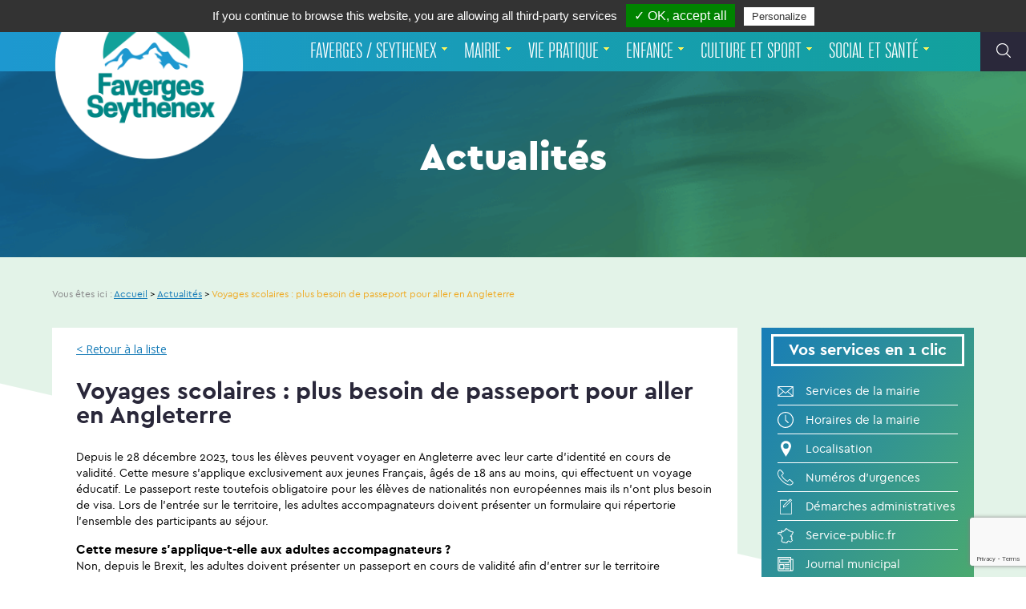

--- FILE ---
content_type: text/html; charset=UTF-8
request_url: https://www.faverges-seythenex.fr/voyages-scolaires-plus-besoin-de-passeport-pour-aller-en-angleterre/
body_size: 12108
content:
<!doctype html> <!--[if lt IE 7]><html lang="fr-FR" prefix="og: http://ogp.me/ns# fb: http://ogp.me/ns/fb# article: http://ogp.me/ns/article#" class="no-js lt-ie9 lt-ie8 lt-ie7"><![endif]--> <!--[if (IE 7)&!(IEMobile)]><html lang="fr-FR" prefix="og: http://ogp.me/ns# fb: http://ogp.me/ns/fb# article: http://ogp.me/ns/article#" class="no-js lt-ie9 lt-ie8"><![endif]--> <!--[if (IE 8)&!(IEMobile)]><html lang="fr-FR" prefix="og: http://ogp.me/ns# fb: http://ogp.me/ns/fb# article: http://ogp.me/ns/article#" class="no-js lt-ie9"><![endif]--> <!--[if gt IE 8]><!--><html lang="fr-FR" prefix="og: http://ogp.me/ns# fb: http://ogp.me/ns/fb# article: http://ogp.me/ns/article#" class="no-js"><!--<![endif]--><head><meta charset="utf-8"><meta http-equiv="X-UA-Compatible" content="IE=edge"><meta name="theme-color" content="#1d98d0"><title>Voyages scolaires : plus besoin de passeport pour aller en Angleterre | Faverges-Seythenex</title><meta name="HandheldFriendly" content="True"><meta name="MobileOptimized" content="320"><meta name="viewport" content="width=device-width, initial-scale=1,user-scalable=0"/><link rel="apple-touch-icon" sizes="57x57" href="https://www.faverges-seythenex.fr/wp-content/themes/faverges/library/images/apple-icon-57x57.png"><link rel="apple-touch-icon" sizes="60x60" href="https://www.faverges-seythenex.fr/wp-content/themes/faverges/library/images/apple-icon-60x60.png"><link rel="apple-touch-icon" sizes="72x72" href="https://www.faverges-seythenex.fr/wp-content/themes/faverges/library/images/apple-icon-72x72.png"><link rel="apple-touch-icon" sizes="76x76" href="https://www.faverges-seythenex.fr/wp-content/themes/faverges/library/images/apple-icon-76x76.png"><link rel="apple-touch-icon" sizes="114x114" href="https://www.faverges-seythenex.fr/wp-content/themes/faverges/library/images/apple-icon-114x114.png"><link rel="apple-touch-icon" sizes="120x120" href="https://www.faverges-seythenex.fr/wp-content/themes/faverges/library/images/apple-icon-120x120.png"><link rel="apple-touch-icon" sizes="144x144" href="https://www.faverges-seythenex.fr/wp-content/themes/faverges/library/images/apple-icon-144x144.png"><link rel="apple-touch-icon" sizes="152x152" href="https://www.faverges-seythenex.fr/wp-content/themes/faverges/library/images/apple-icon-152x152.png"><link rel="apple-touch-icon" sizes="180x180" href="https://www.faverges-seythenex.fr/wp-content/themes/faverges/library/images/apple-icon-180x180.png"><link rel="icon" type="image/png" sizes="192x192"  href="https://www.faverges-seythenex.fr/wp-content/themes/faverges/library/images/android-icon-192x192.png"><link rel="icon" type="image/png" sizes="32x32" href="https://www.faverges-seythenex.fr/wp-content/themes/faverges/library/images/favicon-32x32.png"><link rel="icon" type="image/png" sizes="96x96" href="https://www.faverges-seythenex.fr/wp-content/themes/faverges/library/images/favicon-96x96.png"><link rel="icon" type="image/png" sizes="16x16" href="https://www.faverges-seythenex.fr/wp-content/themes/faverges/library/images/favicon-16x16.png"><link rel="manifest" href="https://www.faverges-seythenex.fr/wp-content/themes/faverges/library/images/manifest.json"><meta name="msapplication-TileColor" content="#121212"><meta name="msapplication-TileImage" content="/ms-icon-144x144.png"><meta name="theme-color" content="#121212"><link rel="pingback" href="https://www.faverges-seythenex.fr/xmlrpc.php"><meta name='robots' content='max-image-preview:large' /><style>img:is([sizes="auto" i], [sizes^="auto," i]) { contain-intrinsic-size: 3000px 1500px }</style><meta property="og:type" content="article" /><meta property="og:title" content="Voyages scolaires : plus besoin de passeport pour aller en Angleterre" /><meta property="og:url" content="https://www.faverges-seythenex.fr/voyages-scolaires-plus-besoin-de-passeport-pour-aller-en-angleterre/" /><meta property="article:published_time" content="2024-02-01" /><meta property="article:modified_time" content="2024-02-01" /><meta property="article:author" content="https://www.faverges-seythenex.fr/author/responsable-communication/" /><meta property="article:section" content="Non classé" /><meta property="og:site_name" content="Faverges-Seythenex" /><meta name="twitter:card" content="summary" /><link rel='dns-prefetch' href='//fonts.googleapis.com' /><link rel="alternate" type="application/rss+xml" title="Faverges-Seythenex &raquo; Flux" href="https://www.faverges-seythenex.fr/feed/" /><link rel="alternate" type="text/calendar" title="Faverges-Seythenex &raquo; Flux iCal" href="https://www.faverges-seythenex.fr/events/?ical=1" /> <script type="text/javascript">window._wpemojiSettings = {"baseUrl":"https:\/\/s.w.org\/images\/core\/emoji\/16.0.1\/72x72\/","ext":".png","svgUrl":"https:\/\/s.w.org\/images\/core\/emoji\/16.0.1\/svg\/","svgExt":".svg","source":{"concatemoji":"https:\/\/www.faverges-seythenex.fr\/wp-includes\/js\/wp-emoji-release.min.js"}};
/*! This file is auto-generated */
!function(s,n){var o,i,e;function c(e){try{var t={supportTests:e,timestamp:(new Date).valueOf()};sessionStorage.setItem(o,JSON.stringify(t))}catch(e){}}function p(e,t,n){e.clearRect(0,0,e.canvas.width,e.canvas.height),e.fillText(t,0,0);var t=new Uint32Array(e.getImageData(0,0,e.canvas.width,e.canvas.height).data),a=(e.clearRect(0,0,e.canvas.width,e.canvas.height),e.fillText(n,0,0),new Uint32Array(e.getImageData(0,0,e.canvas.width,e.canvas.height).data));return t.every(function(e,t){return e===a[t]})}function u(e,t){e.clearRect(0,0,e.canvas.width,e.canvas.height),e.fillText(t,0,0);for(var n=e.getImageData(16,16,1,1),a=0;a<n.data.length;a++)if(0!==n.data[a])return!1;return!0}function f(e,t,n,a){switch(t){case"flag":return n(e,"\ud83c\udff3\ufe0f\u200d\u26a7\ufe0f","\ud83c\udff3\ufe0f\u200b\u26a7\ufe0f")?!1:!n(e,"\ud83c\udde8\ud83c\uddf6","\ud83c\udde8\u200b\ud83c\uddf6")&&!n(e,"\ud83c\udff4\udb40\udc67\udb40\udc62\udb40\udc65\udb40\udc6e\udb40\udc67\udb40\udc7f","\ud83c\udff4\u200b\udb40\udc67\u200b\udb40\udc62\u200b\udb40\udc65\u200b\udb40\udc6e\u200b\udb40\udc67\u200b\udb40\udc7f");case"emoji":return!a(e,"\ud83e\udedf")}return!1}function g(e,t,n,a){var r="undefined"!=typeof WorkerGlobalScope&&self instanceof WorkerGlobalScope?new OffscreenCanvas(300,150):s.createElement("canvas"),o=r.getContext("2d",{willReadFrequently:!0}),i=(o.textBaseline="top",o.font="600 32px Arial",{});return e.forEach(function(e){i[e]=t(o,e,n,a)}),i}function t(e){var t=s.createElement("script");t.src=e,t.defer=!0,s.head.appendChild(t)}"undefined"!=typeof Promise&&(o="wpEmojiSettingsSupports",i=["flag","emoji"],n.supports={everything:!0,everythingExceptFlag:!0},e=new Promise(function(e){s.addEventListener("DOMContentLoaded",e,{once:!0})}),new Promise(function(t){var n=function(){try{var e=JSON.parse(sessionStorage.getItem(o));if("object"==typeof e&&"number"==typeof e.timestamp&&(new Date).valueOf()<e.timestamp+604800&&"object"==typeof e.supportTests)return e.supportTests}catch(e){}return null}();if(!n){if("undefined"!=typeof Worker&&"undefined"!=typeof OffscreenCanvas&&"undefined"!=typeof URL&&URL.createObjectURL&&"undefined"!=typeof Blob)try{var e="postMessage("+g.toString()+"("+[JSON.stringify(i),f.toString(),p.toString(),u.toString()].join(",")+"));",a=new Blob([e],{type:"text/javascript"}),r=new Worker(URL.createObjectURL(a),{name:"wpTestEmojiSupports"});return void(r.onmessage=function(e){c(n=e.data),r.terminate(),t(n)})}catch(e){}c(n=g(i,f,p,u))}t(n)}).then(function(e){for(var t in e)n.supports[t]=e[t],n.supports.everything=n.supports.everything&&n.supports[t],"flag"!==t&&(n.supports.everythingExceptFlag=n.supports.everythingExceptFlag&&n.supports[t]);n.supports.everythingExceptFlag=n.supports.everythingExceptFlag&&!n.supports.flag,n.DOMReady=!1,n.readyCallback=function(){n.DOMReady=!0}}).then(function(){return e}).then(function(){var e;n.supports.everything||(n.readyCallback(),(e=n.source||{}).concatemoji?t(e.concatemoji):e.wpemoji&&e.twemoji&&(t(e.twemoji),t(e.wpemoji)))}))}((window,document),window._wpemojiSettings);</script> <style id='wp-emoji-styles-inline-css' type='text/css'>img.wp-smiley, img.emoji {
		display: inline !important;
		border: none !important;
		box-shadow: none !important;
		height: 1em !important;
		width: 1em !important;
		margin: 0 0.07em !important;
		vertical-align: -0.1em !important;
		background: none !important;
		padding: 0 !important;
	}</style><link rel='stylesheet' id='wp-block-library-css' href='https://www.faverges-seythenex.fr/wp-includes/css/dist/block-library/style.min.css' type='text/css' media='all' /><style id='classic-theme-styles-inline-css' type='text/css'>/*! This file is auto-generated */
.wp-block-button__link{color:#fff;background-color:#32373c;border-radius:9999px;box-shadow:none;text-decoration:none;padding:calc(.667em + 2px) calc(1.333em + 2px);font-size:1.125em}.wp-block-file__button{background:#32373c;color:#fff;text-decoration:none}</style><style id='global-styles-inline-css' type='text/css'>:root{--wp--preset--aspect-ratio--square: 1;--wp--preset--aspect-ratio--4-3: 4/3;--wp--preset--aspect-ratio--3-4: 3/4;--wp--preset--aspect-ratio--3-2: 3/2;--wp--preset--aspect-ratio--2-3: 2/3;--wp--preset--aspect-ratio--16-9: 16/9;--wp--preset--aspect-ratio--9-16: 9/16;--wp--preset--color--black: #000000;--wp--preset--color--cyan-bluish-gray: #abb8c3;--wp--preset--color--white: #ffffff;--wp--preset--color--pale-pink: #f78da7;--wp--preset--color--vivid-red: #cf2e2e;--wp--preset--color--luminous-vivid-orange: #ff6900;--wp--preset--color--luminous-vivid-amber: #fcb900;--wp--preset--color--light-green-cyan: #7bdcb5;--wp--preset--color--vivid-green-cyan: #00d084;--wp--preset--color--pale-cyan-blue: #8ed1fc;--wp--preset--color--vivid-cyan-blue: #0693e3;--wp--preset--color--vivid-purple: #9b51e0;--wp--preset--gradient--vivid-cyan-blue-to-vivid-purple: linear-gradient(135deg,rgba(6,147,227,1) 0%,rgb(155,81,224) 100%);--wp--preset--gradient--light-green-cyan-to-vivid-green-cyan: linear-gradient(135deg,rgb(122,220,180) 0%,rgb(0,208,130) 100%);--wp--preset--gradient--luminous-vivid-amber-to-luminous-vivid-orange: linear-gradient(135deg,rgba(252,185,0,1) 0%,rgba(255,105,0,1) 100%);--wp--preset--gradient--luminous-vivid-orange-to-vivid-red: linear-gradient(135deg,rgba(255,105,0,1) 0%,rgb(207,46,46) 100%);--wp--preset--gradient--very-light-gray-to-cyan-bluish-gray: linear-gradient(135deg,rgb(238,238,238) 0%,rgb(169,184,195) 100%);--wp--preset--gradient--cool-to-warm-spectrum: linear-gradient(135deg,rgb(74,234,220) 0%,rgb(151,120,209) 20%,rgb(207,42,186) 40%,rgb(238,44,130) 60%,rgb(251,105,98) 80%,rgb(254,248,76) 100%);--wp--preset--gradient--blush-light-purple: linear-gradient(135deg,rgb(255,206,236) 0%,rgb(152,150,240) 100%);--wp--preset--gradient--blush-bordeaux: linear-gradient(135deg,rgb(254,205,165) 0%,rgb(254,45,45) 50%,rgb(107,0,62) 100%);--wp--preset--gradient--luminous-dusk: linear-gradient(135deg,rgb(255,203,112) 0%,rgb(199,81,192) 50%,rgb(65,88,208) 100%);--wp--preset--gradient--pale-ocean: linear-gradient(135deg,rgb(255,245,203) 0%,rgb(182,227,212) 50%,rgb(51,167,181) 100%);--wp--preset--gradient--electric-grass: linear-gradient(135deg,rgb(202,248,128) 0%,rgb(113,206,126) 100%);--wp--preset--gradient--midnight: linear-gradient(135deg,rgb(2,3,129) 0%,rgb(40,116,252) 100%);--wp--preset--font-size--small: 13px;--wp--preset--font-size--medium: 20px;--wp--preset--font-size--large: 36px;--wp--preset--font-size--x-large: 42px;--wp--preset--spacing--20: 0.44rem;--wp--preset--spacing--30: 0.67rem;--wp--preset--spacing--40: 1rem;--wp--preset--spacing--50: 1.5rem;--wp--preset--spacing--60: 2.25rem;--wp--preset--spacing--70: 3.38rem;--wp--preset--spacing--80: 5.06rem;--wp--preset--shadow--natural: 6px 6px 9px rgba(0, 0, 0, 0.2);--wp--preset--shadow--deep: 12px 12px 50px rgba(0, 0, 0, 0.4);--wp--preset--shadow--sharp: 6px 6px 0px rgba(0, 0, 0, 0.2);--wp--preset--shadow--outlined: 6px 6px 0px -3px rgba(255, 255, 255, 1), 6px 6px rgba(0, 0, 0, 1);--wp--preset--shadow--crisp: 6px 6px 0px rgba(0, 0, 0, 1);}:where(.is-layout-flex){gap: 0.5em;}:where(.is-layout-grid){gap: 0.5em;}body .is-layout-flex{display: flex;}.is-layout-flex{flex-wrap: wrap;align-items: center;}.is-layout-flex > :is(*, div){margin: 0;}body .is-layout-grid{display: grid;}.is-layout-grid > :is(*, div){margin: 0;}:where(.wp-block-columns.is-layout-flex){gap: 2em;}:where(.wp-block-columns.is-layout-grid){gap: 2em;}:where(.wp-block-post-template.is-layout-flex){gap: 1.25em;}:where(.wp-block-post-template.is-layout-grid){gap: 1.25em;}.has-black-color{color: var(--wp--preset--color--black) !important;}.has-cyan-bluish-gray-color{color: var(--wp--preset--color--cyan-bluish-gray) !important;}.has-white-color{color: var(--wp--preset--color--white) !important;}.has-pale-pink-color{color: var(--wp--preset--color--pale-pink) !important;}.has-vivid-red-color{color: var(--wp--preset--color--vivid-red) !important;}.has-luminous-vivid-orange-color{color: var(--wp--preset--color--luminous-vivid-orange) !important;}.has-luminous-vivid-amber-color{color: var(--wp--preset--color--luminous-vivid-amber) !important;}.has-light-green-cyan-color{color: var(--wp--preset--color--light-green-cyan) !important;}.has-vivid-green-cyan-color{color: var(--wp--preset--color--vivid-green-cyan) !important;}.has-pale-cyan-blue-color{color: var(--wp--preset--color--pale-cyan-blue) !important;}.has-vivid-cyan-blue-color{color: var(--wp--preset--color--vivid-cyan-blue) !important;}.has-vivid-purple-color{color: var(--wp--preset--color--vivid-purple) !important;}.has-black-background-color{background-color: var(--wp--preset--color--black) !important;}.has-cyan-bluish-gray-background-color{background-color: var(--wp--preset--color--cyan-bluish-gray) !important;}.has-white-background-color{background-color: var(--wp--preset--color--white) !important;}.has-pale-pink-background-color{background-color: var(--wp--preset--color--pale-pink) !important;}.has-vivid-red-background-color{background-color: var(--wp--preset--color--vivid-red) !important;}.has-luminous-vivid-orange-background-color{background-color: var(--wp--preset--color--luminous-vivid-orange) !important;}.has-luminous-vivid-amber-background-color{background-color: var(--wp--preset--color--luminous-vivid-amber) !important;}.has-light-green-cyan-background-color{background-color: var(--wp--preset--color--light-green-cyan) !important;}.has-vivid-green-cyan-background-color{background-color: var(--wp--preset--color--vivid-green-cyan) !important;}.has-pale-cyan-blue-background-color{background-color: var(--wp--preset--color--pale-cyan-blue) !important;}.has-vivid-cyan-blue-background-color{background-color: var(--wp--preset--color--vivid-cyan-blue) !important;}.has-vivid-purple-background-color{background-color: var(--wp--preset--color--vivid-purple) !important;}.has-black-border-color{border-color: var(--wp--preset--color--black) !important;}.has-cyan-bluish-gray-border-color{border-color: var(--wp--preset--color--cyan-bluish-gray) !important;}.has-white-border-color{border-color: var(--wp--preset--color--white) !important;}.has-pale-pink-border-color{border-color: var(--wp--preset--color--pale-pink) !important;}.has-vivid-red-border-color{border-color: var(--wp--preset--color--vivid-red) !important;}.has-luminous-vivid-orange-border-color{border-color: var(--wp--preset--color--luminous-vivid-orange) !important;}.has-luminous-vivid-amber-border-color{border-color: var(--wp--preset--color--luminous-vivid-amber) !important;}.has-light-green-cyan-border-color{border-color: var(--wp--preset--color--light-green-cyan) !important;}.has-vivid-green-cyan-border-color{border-color: var(--wp--preset--color--vivid-green-cyan) !important;}.has-pale-cyan-blue-border-color{border-color: var(--wp--preset--color--pale-cyan-blue) !important;}.has-vivid-cyan-blue-border-color{border-color: var(--wp--preset--color--vivid-cyan-blue) !important;}.has-vivid-purple-border-color{border-color: var(--wp--preset--color--vivid-purple) !important;}.has-vivid-cyan-blue-to-vivid-purple-gradient-background{background: var(--wp--preset--gradient--vivid-cyan-blue-to-vivid-purple) !important;}.has-light-green-cyan-to-vivid-green-cyan-gradient-background{background: var(--wp--preset--gradient--light-green-cyan-to-vivid-green-cyan) !important;}.has-luminous-vivid-amber-to-luminous-vivid-orange-gradient-background{background: var(--wp--preset--gradient--luminous-vivid-amber-to-luminous-vivid-orange) !important;}.has-luminous-vivid-orange-to-vivid-red-gradient-background{background: var(--wp--preset--gradient--luminous-vivid-orange-to-vivid-red) !important;}.has-very-light-gray-to-cyan-bluish-gray-gradient-background{background: var(--wp--preset--gradient--very-light-gray-to-cyan-bluish-gray) !important;}.has-cool-to-warm-spectrum-gradient-background{background: var(--wp--preset--gradient--cool-to-warm-spectrum) !important;}.has-blush-light-purple-gradient-background{background: var(--wp--preset--gradient--blush-light-purple) !important;}.has-blush-bordeaux-gradient-background{background: var(--wp--preset--gradient--blush-bordeaux) !important;}.has-luminous-dusk-gradient-background{background: var(--wp--preset--gradient--luminous-dusk) !important;}.has-pale-ocean-gradient-background{background: var(--wp--preset--gradient--pale-ocean) !important;}.has-electric-grass-gradient-background{background: var(--wp--preset--gradient--electric-grass) !important;}.has-midnight-gradient-background{background: var(--wp--preset--gradient--midnight) !important;}.has-small-font-size{font-size: var(--wp--preset--font-size--small) !important;}.has-medium-font-size{font-size: var(--wp--preset--font-size--medium) !important;}.has-large-font-size{font-size: var(--wp--preset--font-size--large) !important;}.has-x-large-font-size{font-size: var(--wp--preset--font-size--x-large) !important;}
:where(.wp-block-post-template.is-layout-flex){gap: 1.25em;}:where(.wp-block-post-template.is-layout-grid){gap: 1.25em;}
:where(.wp-block-columns.is-layout-flex){gap: 2em;}:where(.wp-block-columns.is-layout-grid){gap: 2em;}
:root :where(.wp-block-pullquote){font-size: 1.5em;line-height: 1.6;}</style><link rel='stylesheet' id='contact-form-7-css' href='https://www.faverges-seythenex.fr/wp-content/cache/autoptimize/css/autoptimize_single_64ac31699f5326cb3c76122498b76f66.css' type='text/css' media='all' /><link rel='stylesheet' id='responsive-lightbox-swipebox-css' href='https://www.faverges-seythenex.fr/wp-content/plugins/responsive-lightbox/assets/swipebox/swipebox.min.css' type='text/css' media='all' /><link rel='stylesheet' id='googleFonts-css' href='//fonts.googleapis.com/css?family=Lato%3A400%2C700%2C400italic%2C700italic' type='text/css' media='all' /><link rel='stylesheet' id='faverges-stylesheet-css' href='https://www.faverges-seythenex.fr/wp-content/cache/autoptimize/css/autoptimize_single_4c622bd24b0adb9290917c24a0229d5e.css' type='text/css' media='all' /><link rel='stylesheet' id='faverges-stylesheet2-css' href='https://www.faverges-seythenex.fr/wp-content/cache/autoptimize/css/autoptimize_single_fc29bec84c54042920ac4607efbc9db6.css' type='text/css' media='all' /> <script type="text/javascript" id="jquery-core-js-extra">var pluginandadminInfo = {"url_plugin":"https:\/\/www.faverges-seythenex.fr\/wp-content\/plugins\/and.admin\/","path_plugin":"\/var\/www\/vhosts\/faverges-seythenex.fr\/httpdocs\/wp-content\/plugins\/and.admin\/"};</script> <script type="text/javascript" src="https://www.faverges-seythenex.fr/wp-includes/js/jquery/jquery.min.js" id="jquery-core-js"></script> <script type="text/javascript" src="https://www.faverges-seythenex.fr/wp-includes/js/jquery/jquery-migrate.min.js" id="jquery-migrate-js"></script> <script type="text/javascript" src="https://www.faverges-seythenex.fr/wp-content/plugins/responsive-lightbox/assets/swipebox/jquery.swipebox.min.js" id="responsive-lightbox-swipebox-js"></script> <script src='https://www.faverges-seythenex.fr/wp-content/cache/autoptimize/js/autoptimize_single_cb3d1360f762264c72de111954bc7932.js'></script> <script type="text/javascript" src="https://www.faverges-seythenex.fr/wp-includes/js/underscore.min.js" id="underscore-js"></script> <script src='https://www.faverges-seythenex.fr/wp-content/cache/autoptimize/js/autoptimize_single_34481ef35a9b1370ee508c495f453a32.js'></script> <script type="text/javascript" src="https://www.faverges-seythenex.fr/wp-content/plugins/responsive-lightbox/assets/infinitescroll/infinite-scroll.pkgd.min.js" id="responsive-lightbox-infinite-scroll-js"></script> <script type="text/javascript" id="responsive-lightbox-js-before">var rlArgs = {"script":"swipebox","selector":"lightbox","customEvents":"","activeGalleries":true,"animation":true,"hideCloseButtonOnMobile":false,"removeBarsOnMobile":false,"hideBars":true,"hideBarsDelay":5000,"videoMaxWidth":1080,"useSVG":true,"loopAtEnd":false,"woocommerce_gallery":false,"ajaxurl":"https:\/\/www.faverges-seythenex.fr\/wp-admin\/admin-ajax.php","nonce":"ea72e9579b","preview":false,"postId":27405,"scriptExtension":false};</script> <script type="text/javascript" src="https://www.faverges-seythenex.fr/wp-content/cache/autoptimize/js/autoptimize_single_046339c403d5b7205ee8e0bf75c8271b.js" id="responsive-lightbox-js"></script> <script type="text/javascript" src="https://www.faverges-seythenex.fr/wp-content/themes/faverges/library/js/libs/modernizr.custom.min.js" id="bones-modernizr-js"></script> <link rel="https://api.w.org/" href="https://www.faverges-seythenex.fr/wp-json/" /><link rel="alternate" title="JSON" type="application/json" href="https://www.faverges-seythenex.fr/wp-json/wp/v2/posts/27405" /><link rel="canonical" href="https://www.faverges-seythenex.fr/voyages-scolaires-plus-besoin-de-passeport-pour-aller-en-angleterre/" /><link rel="alternate" title="oEmbed (JSON)" type="application/json+oembed" href="https://www.faverges-seythenex.fr/wp-json/oembed/1.0/embed?url=https%3A%2F%2Fwww.faverges-seythenex.fr%2Fvoyages-scolaires-plus-besoin-de-passeport-pour-aller-en-angleterre%2F&#038;lang=fr" /><link rel="alternate" title="oEmbed (XML)" type="text/xml+oembed" href="https://www.faverges-seythenex.fr/wp-json/oembed/1.0/embed?url=https%3A%2F%2Fwww.faverges-seythenex.fr%2Fvoyages-scolaires-plus-besoin-de-passeport-pour-aller-en-angleterre%2F&#038;format=xml&#038;lang=fr" /><meta name="tec-api-version" content="v1"><meta name="tec-api-origin" content="https://www.faverges-seythenex.fr"><link rel="alternate" href="https://www.faverges-seythenex.fr/wp-json/tribe/events/v1/" /></head><body data-rsssl=1 class="wp-singular post-template-default single single-post postid-27405 single-format-standard wp-theme-faverges tribe-no-js page-template-faverges" itemscope itemtype="http://schema.org/WebPage"><div id="fb-root"></div> <script>(function(d, s, id) {
		var js, fjs = d.getElementsByTagName(s)[0];
		if (d.getElementById(id)) return;
		js = d.createElement(s); js.id = id;
		js.src = "//connect.facebook.net/fr_FR/sdk.js#xfbml=1&version=v2.7";
		fjs.parentNode.insertBefore(js, fjs);
		}(document, 'script', 'facebook-jssdk'));</script> <div id="page"><header class="header clearfix" role="banner" itemscope itemtype="http://schema.org/WPHeader"><div class="container"><div class="header__logo"> <a href="https://www.faverges-seythenex.fr" rel="nofollow"><img src="https://www.faverges-seythenex.fr/wp-content/themes/faverges/images/logo.png"  srcset="https://www.faverges-seythenex.fr/wp-content/themes/faverges/images/logo@2x.png, 2x" alt="Faverges-Seythenex"></a></div><div class="header__top"><ul class="font-resizer"><li class="font-resizer__item font-resizer__item--decrease"><a class="decreaseFont" href="#">A</a></li><li class="font-resizer__item font-resizer__item--increase"><a class="increaseFont" href="#">A</a></li></ul></div></div><div class="header__bottom"><div class="container"><div id="menu-toggle" class="menu-toggle"><div class="menu-toggle__burger"></div></div><div class="header__logo--mobile"> <a href="https://www.faverges-seythenex.fr" rel="nofollow"><img src="https://www.faverges-seythenex.fr/wp-content/themes/faverges/images/logo-mobile.png" width="79" height="67" alt="Faverges-Seythenex"></a></div><nav id="header__nav" class="header__nav" role="navigation" itemscope itemtype="http://schema.org/SiteNavigationElement"><ul class="font-resizer font-resizer--mobile"><li class="font-resizer__item font-resizer__item--decrease"><a class="decreaseFont" href="#">A</a></li><li class="font-resizer__item font-resizer__item--increase"><a class="increaseFont" href="#">A</a></li></ul><ul id="menu-main-menu-fr" class="nav top-nav cf"><li id="menu-item-12" class="menu-item menu-item-type-custom menu-item-object-custom menu-item-has-children menu-item-12"><a href="#">Faverges / Seythenex</a><ul class="sub-menu"><li id="menu-item-23" class="menu-item menu-item-type-post_type menu-item-object-page menu-item-23"><a href="https://www.faverges-seythenex.fr/faverges-seythenex/presentation/">Présentation</a></li><li id="menu-item-22" class="menu-item menu-item-type-post_type menu-item-object-page menu-item-22"><a href="https://www.faverges-seythenex.fr/tourisme/">Tourisme</a></li><li id="menu-item-11938" class="menu-item menu-item-type-post_type menu-item-object-page menu-item-11938"><a href="https://www.faverges-seythenex.fr/petite-ville-de-demain/">Petite Ville de Demain</a></li><li id="menu-item-132" class="menu-item menu-item-type-post_type menu-item-object-page menu-item-132"><a href="https://www.faverges-seythenex.fr/faverges-seythenex/economie/">Economie</a></li><li id="menu-item-351" class="menu-item menu-item-type-post_type menu-item-object-page menu-item-351"><a href="https://www.faverges-seythenex.fr/seythenex/">Val de Tamié</a></li><li id="menu-item-23521" class="menu-item menu-item-type-post_type menu-item-object-page menu-item-23521"><a href="https://www.faverges-seythenex.fr/la-sambuy/">La Sambuy autrement</a></li><li id="menu-item-133" class="menu-item menu-item-type-custom menu-item-object-custom menu-item-133"><a href="https://www.faverges-seythenex.fr/album/">Galerie photos</a></li><li id="menu-item-404" class="menu-item menu-item-type-custom menu-item-object-custom menu-item-404"><a href="https://www.faverges-seythenex.fr/events/mois/">Agenda</a></li></ul></li><li id="menu-item-13" class="menu-item menu-item-type-custom menu-item-object-custom menu-item-has-children menu-item-13"><a href="#">Mairie</a><ul class="sub-menu"><li id="menu-item-150" class="menu-item menu-item-type-post_type menu-item-object-page menu-item-150"><a href="https://www.faverges-seythenex.fr/historique/">Historique</a></li><li id="menu-item-149" class="menu-item menu-item-type-post_type menu-item-object-page menu-item-149"><a href="https://www.faverges-seythenex.fr/conseil-municipal/">Conseil municipal</a></li><li id="menu-item-781" class="menu-item menu-item-type-post_type menu-item-object-page menu-item-781"><a href="https://www.faverges-seythenex.fr/le-journal-municipal/">Journal municipal</a></li><li id="menu-item-148" class="menu-item menu-item-type-post_type menu-item-object-page menu-item-148"><a href="https://www.faverges-seythenex.fr/budget-communal/">Budget communal</a></li><li id="menu-item-138" class="menu-item menu-item-type-post_type menu-item-object-page menu-item-138"><a href="https://www.faverges-seythenex.fr/marches-publics/">Marchés publics</a></li><li id="menu-item-22203" class="menu-item menu-item-type-post_type menu-item-object-page menu-item-22203"><a href="https://www.faverges-seythenex.fr/affichage-legal-obligatoire-2023/">Affichage légal obligatoire 2023</a></li><li id="menu-item-27028" class="menu-item menu-item-type-post_type menu-item-object-page menu-item-27028"><a href="https://www.faverges-seythenex.fr/affichage-legal-2024/">Affichage légal obligatoire 2024</a></li><li id="menu-item-31891" class="menu-item menu-item-type-post_type menu-item-object-page menu-item-31891"><a href="https://www.faverges-seythenex.fr/affichage-legal-2025/">Affichage légal  obligatoire 2025</a></li><li id="menu-item-37812" class="menu-item menu-item-type-post_type menu-item-object-page menu-item-37812"><a href="https://www.faverges-seythenex.fr/affichage-legal-obligatoire-2026/">Affichage légal obligatoire 2026</a></li></ul></li><li id="menu-item-14" class="menu-item menu-item-type-custom menu-item-object-custom menu-item-has-children menu-item-14"><a href="#">Vie pratique</a><ul class="sub-menu"><li id="menu-item-19395" class="menu-item menu-item-type-post_type menu-item-object-page menu-item-19395"><a href="https://www.faverges-seythenex.fr/inscription-alerte-sms/">Inscription alerte SMS</a></li><li id="menu-item-872" class="menu-item menu-item-type-post_type menu-item-object-page menu-item-872"><a href="https://www.faverges-seythenex.fr/vie-pratique/memento-pratique/">Mémento pratique</a></li><li id="menu-item-27579" class="menu-item menu-item-type-custom menu-item-object-custom menu-item-27579"><a href="https://www.espace-citoyens.net/faverges-seythenex/espace-citoyens/">Démarches administratives</a></li><li id="menu-item-165" class="menu-item menu-item-type-post_type menu-item-object-page menu-item-165"><a href="https://www.faverges-seythenex.fr/associations/">Associations</a></li><li id="menu-item-907" class="menu-item menu-item-type-post_type menu-item-object-page menu-item-907"><a href="https://www.faverges-seythenex.fr/reservation-salles/">Réservation de salles</a></li><li id="menu-item-164" class="menu-item menu-item-type-post_type menu-item-object-page menu-item-164"><a href="https://www.faverges-seythenex.fr/transports/">Transports</a></li><li id="menu-item-32289" class="menu-item menu-item-type-post_type menu-item-object-page menu-item-32289"><a href="https://www.faverges-seythenex.fr/travaux/">Travaux</a></li><li id="menu-item-18871" class="menu-item menu-item-type-post_type menu-item-object-page menu-item-18871"><a href="https://www.faverges-seythenex.fr/stationnement/">Stationnement</a></li><li id="menu-item-161" class="menu-item menu-item-type-post_type menu-item-object-page menu-item-161"><a href="https://www.faverges-seythenex.fr/environnement/">Environnement</a></li></ul></li><li id="menu-item-15" class="menu-item menu-item-type-custom menu-item-object-custom menu-item-has-children menu-item-15"><a href="#">Enfance</a><ul class="sub-menu"><li id="menu-item-174" class="menu-item menu-item-type-post_type menu-item-object-page menu-item-174"><a href="https://www.faverges-seythenex.fr/modes-de-garde/">Modes de garde</a></li><li id="menu-item-173" class="menu-item menu-item-type-post_type menu-item-object-page menu-item-173"><a href="https://www.faverges-seythenex.fr/vie-scolaire/">Vie scolaire</a></li><li id="menu-item-172" class="menu-item menu-item-type-post_type menu-item-object-page menu-item-172"><a href="https://www.faverges-seythenex.fr/activites/">Activités</a></li></ul></li><li id="menu-item-16" class="menu-item menu-item-type-custom menu-item-object-custom menu-item-has-children menu-item-16"><a href="#">Culture et sport</a><ul class="sub-menu"><li id="menu-item-185" class="menu-item menu-item-type-post_type menu-item-object-page menu-item-185"><a href="https://www.faverges-seythenex.fr/culture/">Culture</a></li><li id="menu-item-27504" class="menu-item menu-item-type-post_type menu-item-object-page menu-item-27504"><a href="https://www.faverges-seythenex.fr/micro-folie/">Micro-Folie</a></li><li id="menu-item-184" class="menu-item menu-item-type-post_type menu-item-object-page menu-item-184"><a href="https://www.faverges-seythenex.fr/sport/">Sport</a></li><li id="menu-item-183" class="menu-item menu-item-type-post_type menu-item-object-page menu-item-183"><a href="https://www.faverges-seythenex.fr/jumelage/">Jumelage</a></li><li id="menu-item-770" class="menu-item menu-item-type-post_type menu-item-object-page menu-item-770"><a href="https://www.faverges-seythenex.fr/lactuel/">L’Actuel</a></li></ul></li><li id="menu-item-17" class="menu-item menu-item-type-custom menu-item-object-custom menu-item-has-children menu-item-17"><a href="#">Social et santé</a><ul class="sub-menu"><li id="menu-item-195" class="menu-item menu-item-type-post_type menu-item-object-page menu-item-195"><a href="https://www.faverges-seythenex.fr/actions-sociales/">Actions sociales</a></li><li id="menu-item-194" class="menu-item menu-item-type-post_type menu-item-object-page menu-item-194"><a href="https://www.faverges-seythenex.fr/logement/">Logement</a></li><li id="menu-item-193" class="menu-item menu-item-type-post_type menu-item-object-page menu-item-193"><a href="https://www.faverges-seythenex.fr/sante/">Santé</a></li></ul></li></ul></nav><div id="search-form__toggle" class="search-form__toggle"></div><div id="search-form" class="search-form clearfix"><form role="search" method="get" id="searchform" class="searchform" action="https://www.faverges-seythenex.fr/"><div> <label for="s" class="screen-reader-text">Search for:</label> <input type="search" id="s" name="s" value="" /> <button type="submit" id="searchsubmit" >ok</button></div></form></div></div></div></header><div class="page-header page-header--single-blog"><h1 class="page-header__title">Actualités</h1></div><main class="main"><div class="container"><div class="breadcrumbs" typeof="BreadcrumbList" vocab="http://schema.org/"> <span property="itemListElement" typeof="ListItem">Vous êtes ici : <a property="item" typeof="WebPage" title="Go to Faverges-Seythenex." href="https://www.faverges-seythenex.fr" class="home"><span property="name">Accueil</span></a><meta property="position" content="1"></span> &gt; <span property="itemListElement" typeof="ListItem"><a property="item" typeof="WebPage" title="Go to Actualités." href="https://www.faverges-seythenex.fr/actualites/" class="post-root post post-post"><span property="name">Actualités</span></a><meta property="position" content="2"></span> &gt; <span property="itemListElement" typeof="ListItem"><a property="item" typeof="WebPage" title="Go to Voyages scolaires : plus besoin de passeport pour aller en Angleterre." href="https://www.faverges-seythenex.fr/voyages-scolaires-plus-besoin-de-passeport-pour-aller-en-angleterre/" class="post post-post current-item"><span property="name">Voyages scolaires : plus besoin de passeport pour aller en Angleterre</span></a><meta property="position" content="3"></span></div></div><div class="container"><div class="content"><main class="content__body" role="main" itemscope itemprop="mainContentOfPage" itemtype="http://schema.org/Blog"> <a class='content__link-back' href='https://www.faverges-seythenex.fr/actualites/'>< Retour à la liste</a><h2 class='content__entry-title'>Voyages scolaires : plus besoin de passeport pour aller en Angleterre</h2><p>Depuis le 28 décembre 2023, tous les élèves peuvent voyager en Angleterre avec leur carte d’identité en cours de validité. Cette mesure s’applique exclusivement aux jeunes Français, âgés de 18 ans au moins, qui effectuent un voyage éducatif. Le passeport reste toutefois obligatoire pour les élèves de nationalités non européennes mais ils n’ont plus besoin de visa. Lors de l’entrée sur le territoire, les adultes accompagnateurs doivent présenter un formulaire qui répertorie l’ensemble des participants au séjour.</p><p><strong>Cette mesure s’applique-t-elle aux adultes accompagnateurs ?</strong><br /> Non, depuis le Brexit, les adultes doivent présenter un passeport en cours de validité afin d’entrer sur le territoire britannique.</p><p><strong>Pourquoi cette mesure ?</strong><br /> Depuis le 1er octobre 2021, organiser des voyages scolaires à Londres était devenu un véritable casse-tête administratif pour les enseignants.<br /> Conséquence : le nombre de voyages scolaires a fortement chuté. Selon Euronews, la baisse atteint jusqu’à 66% en fonction des pays de l’Union européenne.<br /> En mars 2023, après des échanges avec le Président français, Rishi Sunak, Premier ministre du Royaume-Uni, avait promis d’accouplir les règles des voyages scolaires, afin de voir revenir les écoliers français.</p><p class="legende">Source : Ministère de l&rsquo;8ntérieur et des Outre-Mer &#8211; janvier 2024</p><hr class="content__separator"></main></div><div class="sidebar"><div class="sidebar-link sidebar__item"><h3 class="sidebar-link__title">Vos services en 1 clic</h3><nav class="sidebar-link__nav" role="navigation"><div class="sidebar-links clearfix"><ul id="menu-sidebar-links-fr" class="sidebar-nav clearfix"><li id="menu-item-52" class="enveloppe menu-item menu-item-type-custom menu-item-object-custom menu-item-52"><a href="https://www.faverges-seythenex.fr/accueil/contactez-nous/">Services de la mairie</a></li><li id="menu-item-51" class="horloge menu-item menu-item-type-custom menu-item-object-custom menu-item-51"><a href="https://www.faverges-seythenex.fr/vos-services-en-1-clic/#title1">Horaires de la mairie</a></li><li id="menu-item-53" class="localisation menu-item menu-item-type-custom menu-item-object-custom menu-item-53"><a href="https://www.faverges-seythenex.fr/accueil/contactez-nous/">Localisation</a></li><li id="menu-item-54" class="telephone menu-item menu-item-type-custom menu-item-object-custom menu-item-54"><a href="https://www.faverges-seythenex.fr/vos-services-en-1-clic/#title2">Numéros d&rsquo;urgences</a></li><li id="menu-item-55" class="note menu-item menu-item-type-custom menu-item-object-custom menu-item-55"><a href="https://www.faverges-seythenex.fr/vie-pratique/demarches-administratives/">Démarches administratives</a></li><li id="menu-item-56" class="carte menu-item menu-item-type-custom menu-item-object-custom menu-item-56"><a target="_blank" href="https://www.service-public.fr/">Service-public.fr</a></li><li id="menu-item-57" class="journal menu-item menu-item-type-custom menu-item-object-custom menu-item-57"><a href="https://www.faverges-seythenex.fr/le-journal-municipal/%20">Journal municipal</a></li></ul></div></nav></div><div class="sidebar-cafeteria sidebar__item"><h3 class="sidebar-cafeteria__title">Restauration scolaire municipale</h3><h4 class="sidebar-cafeteria__sub-title">Inscriptions, Menus</h4> <img src="https://www.faverges-seythenex.fr/wp-content/themes/faverges/images/cafeteria.png" alt="Restauration scolaire"
 class="sidebar-cafeteria__thumb"> <a href="https://www.faverges-seythenex.fr/vie-scolaire/#title6" target="_self"
 class="sidebar__link sidebar-cafeteria__link"> <span class="sidebar__link--inner">Toutes les infos nécessaires</span> </a></div><div class="sidebar-seythenex sidebar__item"><h3 class="sidebar-seythenex__title">Espace citoyen</h3> <img src="https://www.faverges-seythenex.fr/wp-content/themes/faverges/images/espace-citoyen.jpg" alt="Seythenex"
 class="sidebar-seythenex__thumb"> <a href="https://www.faverges-seythenex.fr/espace-citoyens-mes-demarches-en-ligne/" target="_blank"
 class="sidebar__link sidebar-seythenex__link"> <span class="sidebar__link--inner">Cliquez pour plus d'infos</span> </a></div><div class="sidebar-media sidebar__item"><h3 class="sidebar-media__title">Médiathèque</h3> <img src="https://www.faverges-seythenex.fr/wp-content/themes/faverges/images/mediatheque.png" alt=""
 class="sidebar-media__thumb"><h4 class="sidebar-media__sub-title">horaires, expositions, ateliers...</h4> <a href="https://mediatheque.faverges-seythenex.fr/" target="_blank"
 class="sidebar__link sidebar-media__link"><span
 class="sidebar__link--inner">Visitez le site de la médiathèque de Faverges</span></a></div><div class="sidebar-sambuy sidebar__item"><h3 class="sidebar-sambuy__title">La petite station</h3><h4 class="sidebar-sambuy__sub-title">aux grandes émotions</h4> <a href="https://www.lasambuy.com/" target="_blank"
 class="sidebar__link sidebar-sambuy__link"><span
 class="sidebar__link--inner">Visitez le site de la Sambuy</span></a></div><div class="sidebar-fb sidebar__item"><div class="fb-page" data-href="https://www.facebook.com/Faverges-Actu-1624876371077309/"
 data-small-header="false" data-adapt-container-width="true" data-hide-cover="false"
 data-show-facepile="false"><blockquote cite="https://www.facebook.com/Faverges-Actu-1624876371077309/" class="fb-xfbml-parse-ignore"><a
 href="https://www.facebook.com/Faverges-Actu-1624876371077309/">Faverges Actu</a></blockquote></div></div></div></div></main><footer class="footer" role="contentinfo" itemscope itemtype="http://schema.org/WPFooter"><div id="footerMain" class="clearfix footer__main-footer"><div class="footer__top-link"> <a href="#" class="footer__top-link__inner">haut</a></div><div class="container"><div class="footer__col footer__col--left"><div class="footer__contact clearfix"><div class="footer__contact__logo"> <img src="https://www.faverges-seythenex.fr/wp-content/themes/faverges/images/logo-footer.png"
 srcset="https://www.faverges-seythenex.fr/wp-content/themes/faverges/images/logo-footer@2x.png, 2x"
 alt="Faverges-Seythenex"></div><div class="footer__contact__adress"> <address> <strong>Mairie</strong> 98 rue de la République BP 62<br/> 74210 Faverges-Seythenex<br/> Tél. 04 50 32 57 57<br/> </address></div></div><div id="footerSocial" class="footer__social"><p class="footer__stay-connected"> Restez Connecté !</p><div id="fs-social_widget-3" class="widget widget_fs-social_widget"><ul class='fs-social-list'><li class='fs-social-list__item fb'><a target='_blank' href='https://www.facebook.com/FavergesSeythenex/'></a></li><li class='fs-social-list__item yt'><a target='_blank' href='https://www.youtube.com/user/FavergesHauteSavoie'></a></li></ul></div></div></div><div class="footer__col footer__col--right"><div class="footer__newsletter"><h3>Inscrivez-vous à notre newsletter</h3><p>et recevez les dernières actualités de la commune</p> <iframe data-w-type="embedded" frameborder="0" scrolling="no" marginheight="0" marginwidth="0" src="https://xw4l7.mjt.lu/wgt/xw4l7/6hh/form?c=edb8f011" width="100%" style="height: 0;"></iframe></div><nav class="footer__main-link" role="navigation"><div class="footer-links clearfix"><ul id="menu-footer-link-fr" class="nav footer-nav clearfix"><li id="menu-item-920" class="menu-item menu-item-type-post_type menu-item-object-page menu-item-920"><a href="https://www.faverges-seythenex.fr/espace-presse/">Espace presse</a></li><li id="menu-item-26" class="menu-item menu-item-type-custom menu-item-object-custom menu-item-26"><a href="https://www.faverges-seythenex.fr/panneau-lumineux/">Panneau lumineux</a></li><li id="menu-item-27" class="menu-item menu-item-type-custom menu-item-object-custom menu-item-27"><a href="https://www.faverges-seythenex.fr/marches-publics/">Marchés publics</a></li><li id="menu-item-80" class="menu-item menu-item-type-post_type menu-item-object-page menu-item-80"><a href="https://www.faverges-seythenex.fr/contactez-nous/">Contact</a></li><li id="menu-item-378" class="menu-item menu-item-type-taxonomy menu-item-object-category menu-item-378"><a href="https://www.faverges-seythenex.fr/category/archives/">Archives</a></li><li id="menu-item-9601" class="open-cookies menu-item menu-item-type-custom menu-item-object-custom menu-item-9601"><a href="#">Gestion des cookies</a></li></ul></div></nav></div></div></div><div class="container"><div class="footer__sub-footer"><p class="footer__copyright">&copy; 2026 Faverges-Seythenex</p><nav class="footer__sub-link" role="navigation"><div class="sub-footer-links clearfix"><ul id="menu-sub-footer-link-fr" class="nav sub-footer-nav clearfix"><li id="menu-item-765" class="menu-item menu-item-type-post_type menu-item-object-page menu-item-765"><a href="https://www.faverges-seythenex.fr/plan-du-site/">Plan du site</a></li><li id="menu-item-926" class="menu-item menu-item-type-post_type menu-item-object-page menu-item-926"><a href="https://www.faverges-seythenex.fr/mentions-legales/">Mentions légales</a></li></ul></div></nav> <a target="_blank" href="https://www.agencegardeners.com/"> <svg class="footer__byND" xmlns="http://www.w3.org/2000/svg" viewBox="0 0 98.18 66.12"><title>Voyages scolaires : plus besoin de passeport pour aller en Angleterre | Faverges-Seythenex</title> <path class="cls-1"
 d="M84,44.82A5.69,5.69,0,0,1,84.45,47v5.66A5.69,5.69,0,0,1,84,54.89a5.63,5.63,0,0,1-1.25,1.82A6.15,6.15,0,0,1,80.9,58a5.69,5.69,0,0,1-2.21.48H75.82V41.36h2.88a5.69,5.69,0,0,1,2.21.48,5.63,5.63,0,0,1,1.82,1.25A4.44,4.44,0,0,1,84,44.82Zm16-8.45V63.63a6.47,6.47,0,0,1-3,5.09L73.22,82.34a6.51,6.51,0,0,1-6,0L43.47,68.71a6.62,6.62,0,0,1-3-5.09V36.37a6.47,6.47,0,0,1,3-5.09l23.8-13.63a6.51,6.51,0,0,1,6,0L97,31.29A6.62,6.62,0,0,1,100,36.37ZM90.4,47a11.32,11.32,0,0,0-.86-4.41A13.35,13.35,0,0,0,87.14,39a10.5,10.5,0,0,0-3.65-2.4,11.32,11.32,0,0,0-4.41-.86h-16l3.55,5.66h3.65v12l-11-17.66h-8v5.66h2.3v17h-2.3V64H61.42V58.35h-2.3V46.45L70.25,64h8.83a11.32,11.32,0,0,0,4.41-.86,13.35,13.35,0,0,0,3.65-2.4,10.5,10.5,0,0,0,2.4-3.65,11.32,11.32,0,0,0,.86-4.41V47Z"
 transform="translate(-1.82 -16.94)"></path> <path
 d="M10.84,59.79C9.31,61,7.1,61.71,4,61.71H1.82v-25H3.74A14.18,14.18,0,0,1,7.39,37a6.9,6.9,0,0,1,2.69,1.15,4.44,4.44,0,0,1,1.73,2,7.15,7.15,0,0,1,.58,3,5.85,5.85,0,0,1-1,3.45,4.89,4.89,0,0,1-2.4,2,6.08,6.08,0,0,1,2.88,2,6.19,6.19,0,0,1,1.15,3.93A6,6,0,0,1,10.84,59.79ZM8,40.79a4.6,4.6,0,0,0-3-1v7.49a4.09,4.09,0,0,0,3.07-1.06,3.56,3.56,0,0,0,1-2.69A3.36,3.36,0,0,0,8,40.79ZM8.54,51.34A5.1,5.1,0,0,0,5,50.19v8.45a5.22,5.22,0,0,0,3.65-1.25,4.2,4.2,0,0,0,1.15-3.07A3.59,3.59,0,0,0,8.54,51.34Z"
 transform="translate(-1.82 -16.94)"></path> <path d="M13.53,36.66H17L20.54,47.6l3.55-10.94h3.07L22,52.5v9.21H18.71V52.5Z"
 transform="translate(-1.82 -16.94)"></path> </svg> </a></div></div></div></footer></div> <script type="speculationrules">{"prefetch":[{"source":"document","where":{"and":[{"href_matches":"\/*"},{"not":{"href_matches":["\/wp-*.php","\/wp-admin\/*","\/wp-content\/uploads\/*","\/wp-content\/*","\/wp-content\/plugins\/*","\/wp-content\/themes\/faverges\/*","\/*\\?(.+)"]}},{"not":{"selector_matches":"a[rel~=\"nofollow\"]"}},{"not":{"selector_matches":".no-prefetch, .no-prefetch a"}}]},"eagerness":"conservative"}]}</script> <script>( function ( body ) {
			'use strict';
			body.className = body.className.replace( /\btribe-no-js\b/, 'tribe-js' );
		} )( document.body );</script> <div id="su-footer-links" style="text-align: center;"></div><script>var tribe_l10n_datatables = {"aria":{"sort_ascending":": activate to sort column ascending","sort_descending":": activate to sort column descending"},"length_menu":"Show _MENU_ entries","empty_table":"No data available in table","info":"Showing _START_ to _END_ of _TOTAL_ entries","info_empty":"Showing 0 to 0 of 0 entries","info_filtered":"(filtered from _MAX_ total entries)","zero_records":"No matching records found","search":"Search:","all_selected_text":"All items on this page were selected. ","select_all_link":"Select all pages","clear_selection":"Clear Selection.","pagination":{"all":"All","next":"Next","previous":"Previous"},"select":{"rows":{"0":"","_":": Selected %d rows","1":": Selected 1 row"}},"datepicker":{"dayNames":["dimanche","lundi","mardi","mercredi","jeudi","vendredi","samedi"],"dayNamesShort":["dim","lun","mar","mer","jeu","ven","sam"],"dayNamesMin":["D","L","M","M","J","V","S"],"monthNames":["janvier","f\u00e9vrier","mars","avril","mai","juin","juillet","ao\u00fbt","septembre","octobre","novembre","d\u00e9cembre"],"monthNamesShort":["janvier","f\u00e9vrier","mars","avril","mai","juin","juillet","ao\u00fbt","septembre","octobre","novembre","d\u00e9cembre"],"monthNamesMin":["Jan","F\u00e9v","Mar","Avr","Mai","Juin","Juil","Ao\u00fbt","Sep","Oct","Nov","D\u00e9c"],"nextText":"Next","prevText":"Prev","currentText":"Today","closeText":"Done","today":"Today","clear":"Clear"}};</script><script type="text/javascript" src="https://www.faverges-seythenex.fr/wp-content/cache/autoptimize/js/autoptimize_single_2dbe04ebc9e6e31b028f4345684c56d6.js" id="tec-user-agent-js"></script> <script type="text/javascript" src="https://www.faverges-seythenex.fr/wp-includes/js/dist/hooks.min.js" id="wp-hooks-js"></script> <script type="text/javascript" src="https://www.faverges-seythenex.fr/wp-includes/js/dist/i18n.min.js" id="wp-i18n-js"></script> <script type="text/javascript" id="wp-i18n-js-after">wp.i18n.setLocaleData( { 'text direction\u0004ltr': [ 'ltr' ] } );</script> <script type="text/javascript" src="https://www.faverges-seythenex.fr/wp-content/cache/autoptimize/js/autoptimize_single_96e7dc3f0e8559e4a3f3ca40b17ab9c3.js" id="swv-js"></script> <script type="text/javascript" id="contact-form-7-js-translations">( function( domain, translations ) {
	var localeData = translations.locale_data[ domain ] || translations.locale_data.messages;
	localeData[""].domain = domain;
	wp.i18n.setLocaleData( localeData, domain );
} )( "contact-form-7", {"translation-revision-date":"2025-02-06 12:02:14+0000","generator":"GlotPress\/4.0.1","domain":"messages","locale_data":{"messages":{"":{"domain":"messages","plural-forms":"nplurals=2; plural=n > 1;","lang":"fr"},"This contact form is placed in the wrong place.":["Ce formulaire de contact est plac\u00e9 dans un mauvais endroit."],"Error:":["Erreur\u00a0:"]}},"comment":{"reference":"includes\/js\/index.js"}} );</script> <script type="text/javascript" id="contact-form-7-js-before">var wpcf7 = {
    "api": {
        "root": "https:\/\/www.faverges-seythenex.fr\/wp-json\/",
        "namespace": "contact-form-7\/v1"
    },
    "cached": 1
};</script> <script type="text/javascript" src="https://www.faverges-seythenex.fr/wp-content/cache/autoptimize/js/autoptimize_single_2912c657d0592cc532dff73d0d2ce7bb.js" id="contact-form-7-js"></script> <script type="text/javascript" id="pll_cookie_script-js-after">(function() {
				var expirationDate = new Date();
				expirationDate.setTime( expirationDate.getTime() + 31536000 * 1000 );
				document.cookie = "pll_language=fr; expires=" + expirationDate.toUTCString() + "; path=/; secure; SameSite=Lax";
			}());</script> <script type="text/javascript" src="https://www.google.com/recaptcha/api.js?render=6LdaKrgZAAAAABu0AZGFwW2dnliR6gPU-HXnB-xa" id="google-recaptcha-js"></script> <script type="text/javascript" src="https://www.faverges-seythenex.fr/wp-includes/js/dist/vendor/wp-polyfill.min.js" id="wp-polyfill-js"></script> <script type="text/javascript" id="wpcf7-recaptcha-js-before">var wpcf7_recaptcha = {
    "sitekey": "6LdaKrgZAAAAABu0AZGFwW2dnliR6gPU-HXnB-xa",
    "actions": {
        "homepage": "homepage",
        "contactform": "contactform"
    }
};</script> <script type="text/javascript" src="https://www.faverges-seythenex.fr/wp-content/cache/autoptimize/js/autoptimize_single_ec0187677793456f98473f49d9e9b95f.js" id="wpcf7-recaptcha-js"></script> <script type="text/javascript" src="https://www.faverges-seythenex.fr/wp-content/themes/faverges/library/js/libs/gsap/src/minified/TweenMax.min.js" id="gsap-js"></script> <script type="text/javascript" src="https://www.faverges-seythenex.fr/wp-content/cache/autoptimize/js/autoptimize_single_aa8ddc0725370e727d3de455bb135e23.js" id="faverges-js-js"></script> <script type="text/javascript" src="https://www.faverges-seythenex.fr/wp-content/cache/autoptimize/js/autoptimize_single_5af042e0cc1a7e29270f935017d0c661.js" id="bones-js-js"></script> <script type="text/javascript" src="/wp-content/themes/faverges/tarteaucitron/tarteaucitron.js"></script> <script type="text/javascript">tarteaucitron.init({
		"hashtag": "#tarteaucitron", /* Ouverture automatique du panel avec le hashtag */
		"highPrivacy": false, /* désactiver le consentement implicite (en naviguant) ? */
		"orientation": "top", /* le bandeau doit être en haut (top) ou en bas (bottom) ? */
		"adblocker": false, /* Afficher un message si un adblocker est détecté */
		"showAlertSmall": true, /* afficher le petit bandeau en bas à droite ? */
		"cookieslist": true, /* Afficher la liste des cookies installés ? */
		"removeCredit": false /* supprimer le lien vers la source ? */
	});</script> <script type="text/javascript" src="https://app.mailjet.com/pas-nc-embedded-v1.js"></script>  <script type="text/javascript">tarteaucitron.user.gtagUa = 'UA-22588973-1';
		tarteaucitron.user.gtagMore = function () { /* add here your optionnal gtag() */ };
		(tarteaucitron.job = tarteaucitron.job || []).push('gtag');</script> <script type="text/javascript">jQuery(document).ready(function($) {
			$('.open-cookies a').click(function(event) {
				event.preventDefault();
				$(".open-cookies").attr("onclick","tarteaucitron.userInterface.openPanel();");
			});
		});</script> </body></html> 

--- FILE ---
content_type: text/html; charset=utf-8
request_url: https://www.google.com/recaptcha/api2/anchor?ar=1&k=6LdaKrgZAAAAABu0AZGFwW2dnliR6gPU-HXnB-xa&co=aHR0cHM6Ly93d3cuZmF2ZXJnZXMtc2V5dGhlbmV4LmZyOjQ0Mw..&hl=en&v=PoyoqOPhxBO7pBk68S4YbpHZ&size=invisible&anchor-ms=20000&execute-ms=30000&cb=ssw85p56y8ff
body_size: 48746
content:
<!DOCTYPE HTML><html dir="ltr" lang="en"><head><meta http-equiv="Content-Type" content="text/html; charset=UTF-8">
<meta http-equiv="X-UA-Compatible" content="IE=edge">
<title>reCAPTCHA</title>
<style type="text/css">
/* cyrillic-ext */
@font-face {
  font-family: 'Roboto';
  font-style: normal;
  font-weight: 400;
  font-stretch: 100%;
  src: url(//fonts.gstatic.com/s/roboto/v48/KFO7CnqEu92Fr1ME7kSn66aGLdTylUAMa3GUBHMdazTgWw.woff2) format('woff2');
  unicode-range: U+0460-052F, U+1C80-1C8A, U+20B4, U+2DE0-2DFF, U+A640-A69F, U+FE2E-FE2F;
}
/* cyrillic */
@font-face {
  font-family: 'Roboto';
  font-style: normal;
  font-weight: 400;
  font-stretch: 100%;
  src: url(//fonts.gstatic.com/s/roboto/v48/KFO7CnqEu92Fr1ME7kSn66aGLdTylUAMa3iUBHMdazTgWw.woff2) format('woff2');
  unicode-range: U+0301, U+0400-045F, U+0490-0491, U+04B0-04B1, U+2116;
}
/* greek-ext */
@font-face {
  font-family: 'Roboto';
  font-style: normal;
  font-weight: 400;
  font-stretch: 100%;
  src: url(//fonts.gstatic.com/s/roboto/v48/KFO7CnqEu92Fr1ME7kSn66aGLdTylUAMa3CUBHMdazTgWw.woff2) format('woff2');
  unicode-range: U+1F00-1FFF;
}
/* greek */
@font-face {
  font-family: 'Roboto';
  font-style: normal;
  font-weight: 400;
  font-stretch: 100%;
  src: url(//fonts.gstatic.com/s/roboto/v48/KFO7CnqEu92Fr1ME7kSn66aGLdTylUAMa3-UBHMdazTgWw.woff2) format('woff2');
  unicode-range: U+0370-0377, U+037A-037F, U+0384-038A, U+038C, U+038E-03A1, U+03A3-03FF;
}
/* math */
@font-face {
  font-family: 'Roboto';
  font-style: normal;
  font-weight: 400;
  font-stretch: 100%;
  src: url(//fonts.gstatic.com/s/roboto/v48/KFO7CnqEu92Fr1ME7kSn66aGLdTylUAMawCUBHMdazTgWw.woff2) format('woff2');
  unicode-range: U+0302-0303, U+0305, U+0307-0308, U+0310, U+0312, U+0315, U+031A, U+0326-0327, U+032C, U+032F-0330, U+0332-0333, U+0338, U+033A, U+0346, U+034D, U+0391-03A1, U+03A3-03A9, U+03B1-03C9, U+03D1, U+03D5-03D6, U+03F0-03F1, U+03F4-03F5, U+2016-2017, U+2034-2038, U+203C, U+2040, U+2043, U+2047, U+2050, U+2057, U+205F, U+2070-2071, U+2074-208E, U+2090-209C, U+20D0-20DC, U+20E1, U+20E5-20EF, U+2100-2112, U+2114-2115, U+2117-2121, U+2123-214F, U+2190, U+2192, U+2194-21AE, U+21B0-21E5, U+21F1-21F2, U+21F4-2211, U+2213-2214, U+2216-22FF, U+2308-230B, U+2310, U+2319, U+231C-2321, U+2336-237A, U+237C, U+2395, U+239B-23B7, U+23D0, U+23DC-23E1, U+2474-2475, U+25AF, U+25B3, U+25B7, U+25BD, U+25C1, U+25CA, U+25CC, U+25FB, U+266D-266F, U+27C0-27FF, U+2900-2AFF, U+2B0E-2B11, U+2B30-2B4C, U+2BFE, U+3030, U+FF5B, U+FF5D, U+1D400-1D7FF, U+1EE00-1EEFF;
}
/* symbols */
@font-face {
  font-family: 'Roboto';
  font-style: normal;
  font-weight: 400;
  font-stretch: 100%;
  src: url(//fonts.gstatic.com/s/roboto/v48/KFO7CnqEu92Fr1ME7kSn66aGLdTylUAMaxKUBHMdazTgWw.woff2) format('woff2');
  unicode-range: U+0001-000C, U+000E-001F, U+007F-009F, U+20DD-20E0, U+20E2-20E4, U+2150-218F, U+2190, U+2192, U+2194-2199, U+21AF, U+21E6-21F0, U+21F3, U+2218-2219, U+2299, U+22C4-22C6, U+2300-243F, U+2440-244A, U+2460-24FF, U+25A0-27BF, U+2800-28FF, U+2921-2922, U+2981, U+29BF, U+29EB, U+2B00-2BFF, U+4DC0-4DFF, U+FFF9-FFFB, U+10140-1018E, U+10190-1019C, U+101A0, U+101D0-101FD, U+102E0-102FB, U+10E60-10E7E, U+1D2C0-1D2D3, U+1D2E0-1D37F, U+1F000-1F0FF, U+1F100-1F1AD, U+1F1E6-1F1FF, U+1F30D-1F30F, U+1F315, U+1F31C, U+1F31E, U+1F320-1F32C, U+1F336, U+1F378, U+1F37D, U+1F382, U+1F393-1F39F, U+1F3A7-1F3A8, U+1F3AC-1F3AF, U+1F3C2, U+1F3C4-1F3C6, U+1F3CA-1F3CE, U+1F3D4-1F3E0, U+1F3ED, U+1F3F1-1F3F3, U+1F3F5-1F3F7, U+1F408, U+1F415, U+1F41F, U+1F426, U+1F43F, U+1F441-1F442, U+1F444, U+1F446-1F449, U+1F44C-1F44E, U+1F453, U+1F46A, U+1F47D, U+1F4A3, U+1F4B0, U+1F4B3, U+1F4B9, U+1F4BB, U+1F4BF, U+1F4C8-1F4CB, U+1F4D6, U+1F4DA, U+1F4DF, U+1F4E3-1F4E6, U+1F4EA-1F4ED, U+1F4F7, U+1F4F9-1F4FB, U+1F4FD-1F4FE, U+1F503, U+1F507-1F50B, U+1F50D, U+1F512-1F513, U+1F53E-1F54A, U+1F54F-1F5FA, U+1F610, U+1F650-1F67F, U+1F687, U+1F68D, U+1F691, U+1F694, U+1F698, U+1F6AD, U+1F6B2, U+1F6B9-1F6BA, U+1F6BC, U+1F6C6-1F6CF, U+1F6D3-1F6D7, U+1F6E0-1F6EA, U+1F6F0-1F6F3, U+1F6F7-1F6FC, U+1F700-1F7FF, U+1F800-1F80B, U+1F810-1F847, U+1F850-1F859, U+1F860-1F887, U+1F890-1F8AD, U+1F8B0-1F8BB, U+1F8C0-1F8C1, U+1F900-1F90B, U+1F93B, U+1F946, U+1F984, U+1F996, U+1F9E9, U+1FA00-1FA6F, U+1FA70-1FA7C, U+1FA80-1FA89, U+1FA8F-1FAC6, U+1FACE-1FADC, U+1FADF-1FAE9, U+1FAF0-1FAF8, U+1FB00-1FBFF;
}
/* vietnamese */
@font-face {
  font-family: 'Roboto';
  font-style: normal;
  font-weight: 400;
  font-stretch: 100%;
  src: url(//fonts.gstatic.com/s/roboto/v48/KFO7CnqEu92Fr1ME7kSn66aGLdTylUAMa3OUBHMdazTgWw.woff2) format('woff2');
  unicode-range: U+0102-0103, U+0110-0111, U+0128-0129, U+0168-0169, U+01A0-01A1, U+01AF-01B0, U+0300-0301, U+0303-0304, U+0308-0309, U+0323, U+0329, U+1EA0-1EF9, U+20AB;
}
/* latin-ext */
@font-face {
  font-family: 'Roboto';
  font-style: normal;
  font-weight: 400;
  font-stretch: 100%;
  src: url(//fonts.gstatic.com/s/roboto/v48/KFO7CnqEu92Fr1ME7kSn66aGLdTylUAMa3KUBHMdazTgWw.woff2) format('woff2');
  unicode-range: U+0100-02BA, U+02BD-02C5, U+02C7-02CC, U+02CE-02D7, U+02DD-02FF, U+0304, U+0308, U+0329, U+1D00-1DBF, U+1E00-1E9F, U+1EF2-1EFF, U+2020, U+20A0-20AB, U+20AD-20C0, U+2113, U+2C60-2C7F, U+A720-A7FF;
}
/* latin */
@font-face {
  font-family: 'Roboto';
  font-style: normal;
  font-weight: 400;
  font-stretch: 100%;
  src: url(//fonts.gstatic.com/s/roboto/v48/KFO7CnqEu92Fr1ME7kSn66aGLdTylUAMa3yUBHMdazQ.woff2) format('woff2');
  unicode-range: U+0000-00FF, U+0131, U+0152-0153, U+02BB-02BC, U+02C6, U+02DA, U+02DC, U+0304, U+0308, U+0329, U+2000-206F, U+20AC, U+2122, U+2191, U+2193, U+2212, U+2215, U+FEFF, U+FFFD;
}
/* cyrillic-ext */
@font-face {
  font-family: 'Roboto';
  font-style: normal;
  font-weight: 500;
  font-stretch: 100%;
  src: url(//fonts.gstatic.com/s/roboto/v48/KFO7CnqEu92Fr1ME7kSn66aGLdTylUAMa3GUBHMdazTgWw.woff2) format('woff2');
  unicode-range: U+0460-052F, U+1C80-1C8A, U+20B4, U+2DE0-2DFF, U+A640-A69F, U+FE2E-FE2F;
}
/* cyrillic */
@font-face {
  font-family: 'Roboto';
  font-style: normal;
  font-weight: 500;
  font-stretch: 100%;
  src: url(//fonts.gstatic.com/s/roboto/v48/KFO7CnqEu92Fr1ME7kSn66aGLdTylUAMa3iUBHMdazTgWw.woff2) format('woff2');
  unicode-range: U+0301, U+0400-045F, U+0490-0491, U+04B0-04B1, U+2116;
}
/* greek-ext */
@font-face {
  font-family: 'Roboto';
  font-style: normal;
  font-weight: 500;
  font-stretch: 100%;
  src: url(//fonts.gstatic.com/s/roboto/v48/KFO7CnqEu92Fr1ME7kSn66aGLdTylUAMa3CUBHMdazTgWw.woff2) format('woff2');
  unicode-range: U+1F00-1FFF;
}
/* greek */
@font-face {
  font-family: 'Roboto';
  font-style: normal;
  font-weight: 500;
  font-stretch: 100%;
  src: url(//fonts.gstatic.com/s/roboto/v48/KFO7CnqEu92Fr1ME7kSn66aGLdTylUAMa3-UBHMdazTgWw.woff2) format('woff2');
  unicode-range: U+0370-0377, U+037A-037F, U+0384-038A, U+038C, U+038E-03A1, U+03A3-03FF;
}
/* math */
@font-face {
  font-family: 'Roboto';
  font-style: normal;
  font-weight: 500;
  font-stretch: 100%;
  src: url(//fonts.gstatic.com/s/roboto/v48/KFO7CnqEu92Fr1ME7kSn66aGLdTylUAMawCUBHMdazTgWw.woff2) format('woff2');
  unicode-range: U+0302-0303, U+0305, U+0307-0308, U+0310, U+0312, U+0315, U+031A, U+0326-0327, U+032C, U+032F-0330, U+0332-0333, U+0338, U+033A, U+0346, U+034D, U+0391-03A1, U+03A3-03A9, U+03B1-03C9, U+03D1, U+03D5-03D6, U+03F0-03F1, U+03F4-03F5, U+2016-2017, U+2034-2038, U+203C, U+2040, U+2043, U+2047, U+2050, U+2057, U+205F, U+2070-2071, U+2074-208E, U+2090-209C, U+20D0-20DC, U+20E1, U+20E5-20EF, U+2100-2112, U+2114-2115, U+2117-2121, U+2123-214F, U+2190, U+2192, U+2194-21AE, U+21B0-21E5, U+21F1-21F2, U+21F4-2211, U+2213-2214, U+2216-22FF, U+2308-230B, U+2310, U+2319, U+231C-2321, U+2336-237A, U+237C, U+2395, U+239B-23B7, U+23D0, U+23DC-23E1, U+2474-2475, U+25AF, U+25B3, U+25B7, U+25BD, U+25C1, U+25CA, U+25CC, U+25FB, U+266D-266F, U+27C0-27FF, U+2900-2AFF, U+2B0E-2B11, U+2B30-2B4C, U+2BFE, U+3030, U+FF5B, U+FF5D, U+1D400-1D7FF, U+1EE00-1EEFF;
}
/* symbols */
@font-face {
  font-family: 'Roboto';
  font-style: normal;
  font-weight: 500;
  font-stretch: 100%;
  src: url(//fonts.gstatic.com/s/roboto/v48/KFO7CnqEu92Fr1ME7kSn66aGLdTylUAMaxKUBHMdazTgWw.woff2) format('woff2');
  unicode-range: U+0001-000C, U+000E-001F, U+007F-009F, U+20DD-20E0, U+20E2-20E4, U+2150-218F, U+2190, U+2192, U+2194-2199, U+21AF, U+21E6-21F0, U+21F3, U+2218-2219, U+2299, U+22C4-22C6, U+2300-243F, U+2440-244A, U+2460-24FF, U+25A0-27BF, U+2800-28FF, U+2921-2922, U+2981, U+29BF, U+29EB, U+2B00-2BFF, U+4DC0-4DFF, U+FFF9-FFFB, U+10140-1018E, U+10190-1019C, U+101A0, U+101D0-101FD, U+102E0-102FB, U+10E60-10E7E, U+1D2C0-1D2D3, U+1D2E0-1D37F, U+1F000-1F0FF, U+1F100-1F1AD, U+1F1E6-1F1FF, U+1F30D-1F30F, U+1F315, U+1F31C, U+1F31E, U+1F320-1F32C, U+1F336, U+1F378, U+1F37D, U+1F382, U+1F393-1F39F, U+1F3A7-1F3A8, U+1F3AC-1F3AF, U+1F3C2, U+1F3C4-1F3C6, U+1F3CA-1F3CE, U+1F3D4-1F3E0, U+1F3ED, U+1F3F1-1F3F3, U+1F3F5-1F3F7, U+1F408, U+1F415, U+1F41F, U+1F426, U+1F43F, U+1F441-1F442, U+1F444, U+1F446-1F449, U+1F44C-1F44E, U+1F453, U+1F46A, U+1F47D, U+1F4A3, U+1F4B0, U+1F4B3, U+1F4B9, U+1F4BB, U+1F4BF, U+1F4C8-1F4CB, U+1F4D6, U+1F4DA, U+1F4DF, U+1F4E3-1F4E6, U+1F4EA-1F4ED, U+1F4F7, U+1F4F9-1F4FB, U+1F4FD-1F4FE, U+1F503, U+1F507-1F50B, U+1F50D, U+1F512-1F513, U+1F53E-1F54A, U+1F54F-1F5FA, U+1F610, U+1F650-1F67F, U+1F687, U+1F68D, U+1F691, U+1F694, U+1F698, U+1F6AD, U+1F6B2, U+1F6B9-1F6BA, U+1F6BC, U+1F6C6-1F6CF, U+1F6D3-1F6D7, U+1F6E0-1F6EA, U+1F6F0-1F6F3, U+1F6F7-1F6FC, U+1F700-1F7FF, U+1F800-1F80B, U+1F810-1F847, U+1F850-1F859, U+1F860-1F887, U+1F890-1F8AD, U+1F8B0-1F8BB, U+1F8C0-1F8C1, U+1F900-1F90B, U+1F93B, U+1F946, U+1F984, U+1F996, U+1F9E9, U+1FA00-1FA6F, U+1FA70-1FA7C, U+1FA80-1FA89, U+1FA8F-1FAC6, U+1FACE-1FADC, U+1FADF-1FAE9, U+1FAF0-1FAF8, U+1FB00-1FBFF;
}
/* vietnamese */
@font-face {
  font-family: 'Roboto';
  font-style: normal;
  font-weight: 500;
  font-stretch: 100%;
  src: url(//fonts.gstatic.com/s/roboto/v48/KFO7CnqEu92Fr1ME7kSn66aGLdTylUAMa3OUBHMdazTgWw.woff2) format('woff2');
  unicode-range: U+0102-0103, U+0110-0111, U+0128-0129, U+0168-0169, U+01A0-01A1, U+01AF-01B0, U+0300-0301, U+0303-0304, U+0308-0309, U+0323, U+0329, U+1EA0-1EF9, U+20AB;
}
/* latin-ext */
@font-face {
  font-family: 'Roboto';
  font-style: normal;
  font-weight: 500;
  font-stretch: 100%;
  src: url(//fonts.gstatic.com/s/roboto/v48/KFO7CnqEu92Fr1ME7kSn66aGLdTylUAMa3KUBHMdazTgWw.woff2) format('woff2');
  unicode-range: U+0100-02BA, U+02BD-02C5, U+02C7-02CC, U+02CE-02D7, U+02DD-02FF, U+0304, U+0308, U+0329, U+1D00-1DBF, U+1E00-1E9F, U+1EF2-1EFF, U+2020, U+20A0-20AB, U+20AD-20C0, U+2113, U+2C60-2C7F, U+A720-A7FF;
}
/* latin */
@font-face {
  font-family: 'Roboto';
  font-style: normal;
  font-weight: 500;
  font-stretch: 100%;
  src: url(//fonts.gstatic.com/s/roboto/v48/KFO7CnqEu92Fr1ME7kSn66aGLdTylUAMa3yUBHMdazQ.woff2) format('woff2');
  unicode-range: U+0000-00FF, U+0131, U+0152-0153, U+02BB-02BC, U+02C6, U+02DA, U+02DC, U+0304, U+0308, U+0329, U+2000-206F, U+20AC, U+2122, U+2191, U+2193, U+2212, U+2215, U+FEFF, U+FFFD;
}
/* cyrillic-ext */
@font-face {
  font-family: 'Roboto';
  font-style: normal;
  font-weight: 900;
  font-stretch: 100%;
  src: url(//fonts.gstatic.com/s/roboto/v48/KFO7CnqEu92Fr1ME7kSn66aGLdTylUAMa3GUBHMdazTgWw.woff2) format('woff2');
  unicode-range: U+0460-052F, U+1C80-1C8A, U+20B4, U+2DE0-2DFF, U+A640-A69F, U+FE2E-FE2F;
}
/* cyrillic */
@font-face {
  font-family: 'Roboto';
  font-style: normal;
  font-weight: 900;
  font-stretch: 100%;
  src: url(//fonts.gstatic.com/s/roboto/v48/KFO7CnqEu92Fr1ME7kSn66aGLdTylUAMa3iUBHMdazTgWw.woff2) format('woff2');
  unicode-range: U+0301, U+0400-045F, U+0490-0491, U+04B0-04B1, U+2116;
}
/* greek-ext */
@font-face {
  font-family: 'Roboto';
  font-style: normal;
  font-weight: 900;
  font-stretch: 100%;
  src: url(//fonts.gstatic.com/s/roboto/v48/KFO7CnqEu92Fr1ME7kSn66aGLdTylUAMa3CUBHMdazTgWw.woff2) format('woff2');
  unicode-range: U+1F00-1FFF;
}
/* greek */
@font-face {
  font-family: 'Roboto';
  font-style: normal;
  font-weight: 900;
  font-stretch: 100%;
  src: url(//fonts.gstatic.com/s/roboto/v48/KFO7CnqEu92Fr1ME7kSn66aGLdTylUAMa3-UBHMdazTgWw.woff2) format('woff2');
  unicode-range: U+0370-0377, U+037A-037F, U+0384-038A, U+038C, U+038E-03A1, U+03A3-03FF;
}
/* math */
@font-face {
  font-family: 'Roboto';
  font-style: normal;
  font-weight: 900;
  font-stretch: 100%;
  src: url(//fonts.gstatic.com/s/roboto/v48/KFO7CnqEu92Fr1ME7kSn66aGLdTylUAMawCUBHMdazTgWw.woff2) format('woff2');
  unicode-range: U+0302-0303, U+0305, U+0307-0308, U+0310, U+0312, U+0315, U+031A, U+0326-0327, U+032C, U+032F-0330, U+0332-0333, U+0338, U+033A, U+0346, U+034D, U+0391-03A1, U+03A3-03A9, U+03B1-03C9, U+03D1, U+03D5-03D6, U+03F0-03F1, U+03F4-03F5, U+2016-2017, U+2034-2038, U+203C, U+2040, U+2043, U+2047, U+2050, U+2057, U+205F, U+2070-2071, U+2074-208E, U+2090-209C, U+20D0-20DC, U+20E1, U+20E5-20EF, U+2100-2112, U+2114-2115, U+2117-2121, U+2123-214F, U+2190, U+2192, U+2194-21AE, U+21B0-21E5, U+21F1-21F2, U+21F4-2211, U+2213-2214, U+2216-22FF, U+2308-230B, U+2310, U+2319, U+231C-2321, U+2336-237A, U+237C, U+2395, U+239B-23B7, U+23D0, U+23DC-23E1, U+2474-2475, U+25AF, U+25B3, U+25B7, U+25BD, U+25C1, U+25CA, U+25CC, U+25FB, U+266D-266F, U+27C0-27FF, U+2900-2AFF, U+2B0E-2B11, U+2B30-2B4C, U+2BFE, U+3030, U+FF5B, U+FF5D, U+1D400-1D7FF, U+1EE00-1EEFF;
}
/* symbols */
@font-face {
  font-family: 'Roboto';
  font-style: normal;
  font-weight: 900;
  font-stretch: 100%;
  src: url(//fonts.gstatic.com/s/roboto/v48/KFO7CnqEu92Fr1ME7kSn66aGLdTylUAMaxKUBHMdazTgWw.woff2) format('woff2');
  unicode-range: U+0001-000C, U+000E-001F, U+007F-009F, U+20DD-20E0, U+20E2-20E4, U+2150-218F, U+2190, U+2192, U+2194-2199, U+21AF, U+21E6-21F0, U+21F3, U+2218-2219, U+2299, U+22C4-22C6, U+2300-243F, U+2440-244A, U+2460-24FF, U+25A0-27BF, U+2800-28FF, U+2921-2922, U+2981, U+29BF, U+29EB, U+2B00-2BFF, U+4DC0-4DFF, U+FFF9-FFFB, U+10140-1018E, U+10190-1019C, U+101A0, U+101D0-101FD, U+102E0-102FB, U+10E60-10E7E, U+1D2C0-1D2D3, U+1D2E0-1D37F, U+1F000-1F0FF, U+1F100-1F1AD, U+1F1E6-1F1FF, U+1F30D-1F30F, U+1F315, U+1F31C, U+1F31E, U+1F320-1F32C, U+1F336, U+1F378, U+1F37D, U+1F382, U+1F393-1F39F, U+1F3A7-1F3A8, U+1F3AC-1F3AF, U+1F3C2, U+1F3C4-1F3C6, U+1F3CA-1F3CE, U+1F3D4-1F3E0, U+1F3ED, U+1F3F1-1F3F3, U+1F3F5-1F3F7, U+1F408, U+1F415, U+1F41F, U+1F426, U+1F43F, U+1F441-1F442, U+1F444, U+1F446-1F449, U+1F44C-1F44E, U+1F453, U+1F46A, U+1F47D, U+1F4A3, U+1F4B0, U+1F4B3, U+1F4B9, U+1F4BB, U+1F4BF, U+1F4C8-1F4CB, U+1F4D6, U+1F4DA, U+1F4DF, U+1F4E3-1F4E6, U+1F4EA-1F4ED, U+1F4F7, U+1F4F9-1F4FB, U+1F4FD-1F4FE, U+1F503, U+1F507-1F50B, U+1F50D, U+1F512-1F513, U+1F53E-1F54A, U+1F54F-1F5FA, U+1F610, U+1F650-1F67F, U+1F687, U+1F68D, U+1F691, U+1F694, U+1F698, U+1F6AD, U+1F6B2, U+1F6B9-1F6BA, U+1F6BC, U+1F6C6-1F6CF, U+1F6D3-1F6D7, U+1F6E0-1F6EA, U+1F6F0-1F6F3, U+1F6F7-1F6FC, U+1F700-1F7FF, U+1F800-1F80B, U+1F810-1F847, U+1F850-1F859, U+1F860-1F887, U+1F890-1F8AD, U+1F8B0-1F8BB, U+1F8C0-1F8C1, U+1F900-1F90B, U+1F93B, U+1F946, U+1F984, U+1F996, U+1F9E9, U+1FA00-1FA6F, U+1FA70-1FA7C, U+1FA80-1FA89, U+1FA8F-1FAC6, U+1FACE-1FADC, U+1FADF-1FAE9, U+1FAF0-1FAF8, U+1FB00-1FBFF;
}
/* vietnamese */
@font-face {
  font-family: 'Roboto';
  font-style: normal;
  font-weight: 900;
  font-stretch: 100%;
  src: url(//fonts.gstatic.com/s/roboto/v48/KFO7CnqEu92Fr1ME7kSn66aGLdTylUAMa3OUBHMdazTgWw.woff2) format('woff2');
  unicode-range: U+0102-0103, U+0110-0111, U+0128-0129, U+0168-0169, U+01A0-01A1, U+01AF-01B0, U+0300-0301, U+0303-0304, U+0308-0309, U+0323, U+0329, U+1EA0-1EF9, U+20AB;
}
/* latin-ext */
@font-face {
  font-family: 'Roboto';
  font-style: normal;
  font-weight: 900;
  font-stretch: 100%;
  src: url(//fonts.gstatic.com/s/roboto/v48/KFO7CnqEu92Fr1ME7kSn66aGLdTylUAMa3KUBHMdazTgWw.woff2) format('woff2');
  unicode-range: U+0100-02BA, U+02BD-02C5, U+02C7-02CC, U+02CE-02D7, U+02DD-02FF, U+0304, U+0308, U+0329, U+1D00-1DBF, U+1E00-1E9F, U+1EF2-1EFF, U+2020, U+20A0-20AB, U+20AD-20C0, U+2113, U+2C60-2C7F, U+A720-A7FF;
}
/* latin */
@font-face {
  font-family: 'Roboto';
  font-style: normal;
  font-weight: 900;
  font-stretch: 100%;
  src: url(//fonts.gstatic.com/s/roboto/v48/KFO7CnqEu92Fr1ME7kSn66aGLdTylUAMa3yUBHMdazQ.woff2) format('woff2');
  unicode-range: U+0000-00FF, U+0131, U+0152-0153, U+02BB-02BC, U+02C6, U+02DA, U+02DC, U+0304, U+0308, U+0329, U+2000-206F, U+20AC, U+2122, U+2191, U+2193, U+2212, U+2215, U+FEFF, U+FFFD;
}

</style>
<link rel="stylesheet" type="text/css" href="https://www.gstatic.com/recaptcha/releases/PoyoqOPhxBO7pBk68S4YbpHZ/styles__ltr.css">
<script nonce="zc2yYx48nFgn5p4oMy48tQ" type="text/javascript">window['__recaptcha_api'] = 'https://www.google.com/recaptcha/api2/';</script>
<script type="text/javascript" src="https://www.gstatic.com/recaptcha/releases/PoyoqOPhxBO7pBk68S4YbpHZ/recaptcha__en.js" nonce="zc2yYx48nFgn5p4oMy48tQ">
      
    </script></head>
<body><div id="rc-anchor-alert" class="rc-anchor-alert"></div>
<input type="hidden" id="recaptcha-token" value="[base64]">
<script type="text/javascript" nonce="zc2yYx48nFgn5p4oMy48tQ">
      recaptcha.anchor.Main.init("[\x22ainput\x22,[\x22bgdata\x22,\x22\x22,\[base64]/[base64]/bmV3IFpbdF0obVswXSk6Sz09Mj9uZXcgWlt0XShtWzBdLG1bMV0pOks9PTM/bmV3IFpbdF0obVswXSxtWzFdLG1bMl0pOks9PTQ/[base64]/[base64]/[base64]/[base64]/[base64]/[base64]/[base64]/[base64]/[base64]/[base64]/[base64]/[base64]/[base64]/[base64]\\u003d\\u003d\x22,\[base64]\\u003d\\u003d\x22,\x22w4hYwpIiw6ErwrDDiAzDnCfDjMORwrrCpWokwq7DuMOwCFR/woXDs17ClyfDvU/DrGB1wrcWw7sMw5kxHCxSBXJaIMOuCsOVwocWw43ClEJzJgILw4fCusOPJMOHVnA+wrjDvcK/[base64]/[base64]/CqVLDilXCosKVeMOcwp5IZMK6w5UOU8OvCcOpXSrDqsO4HzDCsS/[base64]/[base64]/CtMKqw4jCvsO7wqEBIgRIDcObN8OiwrBDbwNFwpVnw7PDo8OUw44+wrjDkhduwp3CmVsbw4XDqcOXCVvDq8OuwpJow7/[base64]/ADHCk8Ocw7nDoQnDuMOgDFbDisKfwqN6w74sYSVcaCnDrMO7LcO2aWlfSMKkw45hwqvDlRPDqVg7wrrClsO6KMOiOUPDpHRaw5pawp/[base64]/DlMK+w6cew6LDnMKkSCTClkLDqS9aIFPDjsOkwpvCvcOTMsKFw5IXwrjDlHp5woLCgyVrVMK+w7HCsMK6NsKxwrQLwq/[base64]/CnEcdw5I0bHrCrDFWQcOHw7Bww6rDhcK2TjEHIMOsM8O0wpjDsMKVw5LCs8OcNS7DmcOyRMKIw4rDoyrCvcKJI25LwqVJw63CusKkw4MFUMK0dW/[base64]/[base64]/[base64]/DpDzCisKqwqgMTcOEw4pueHjDgSTCvkpFAMOvw6YSe8OmWjsYKxBzDBPCv11KPMO9IsO7wqElBEImwpgYwoTCmml6BcKTU8KqWWzCsA1iIcKCw6/CmcK9EMOzw58iw6vCsitJGXscTsOxZl/[base64]/[base64]/B1bClR0kwollTTRVLcKKeGMwEmvCvhhLbBZQblRDVBFbOhTDtAQEWMKtw5Btw6rCo8KuP8O/w7gtwrx8dmDCocOfwoJECCXCojxLwoLDs8KcM8OGw5dsJMKxwr/DhsOAw4XDmDDClMKOw75pTifCn8KlZsKWWMO+QTpXIRpuGBDCoMOHwrPCrTXDq8K3w6QzecOlwo1kS8KydMOCLcKgE3TDuGnDicOpDTDDj8KhJBUbbsKMcCZWQMOqOQ/[base64]/DhcOAWBDCmDgHw4nDggzCu8OZP3hiw6zCnMOuwr8/[base64]/[base64]/CpmPCuU0UK8KNw5rCqMKBCDDDlUt7w4rCicOnwrECEk/[base64]/w77CpAhXwo0OwqPDkcOgwqPCmA1OwpPCvMONfsKMw77CqMOZw7MxSTcqXcOwTcOldBMmwqIjJcKwwoHDsEg0KUfCv8KDwrFdEsKRZ3vDhcKRD1pSwotvw5rDrG7ClxNkCRPChcKOb8KCwpcocQRyOQw7b8KGw4x5HcORH8KpRDZEw5/DmcKjwoIdBkbCvBXDpcKJEj47YsKKDT3Co2XCq0FcViQrw5bClMKpwpnCsVbDlsOGwo4gDMK/w4PCqB/[base64]/[base64]/[base64]/LcOHw6LCv8Kyw5fClsOXw5AdwpUTHDEwKBzDjwJlw45xBcOXwoHDmnfDhcK1TQTDlcKpwqvDiMOUBsOLw7nDh8Kxw7fDuGDDkn4qwq/Ct8OOwp0fwqU0w7jCn8Kjw7Q2fcK4NMKmW8KWwpbDvF8KGVsNw67DvywqwozDr8O6wp1Sb8OIw7dMwpLCr8Kuwp4Rwqs/[base64]/w6RAVcK6w77Cg3Qvwo/Ck8OZw7htw5Y4wrrDl8Omwr3DisKaJVbCpcOJw5d6w6MEwphBwq1/Q8OIZMKxw4cPw5RBIRPDnTzCusKPUsKjTxkdw6smRsKODwrDuy9QdcO7KMO2ZcKTfMKrw7LDmsO/[base64]/Gk7DgsOwRxQ3w69Ww4ZIwoxVw449NWh5w67Dj8ONwr3CnMKewoRQSUdww4p7UEjDusOWwqfCtcKewogXw44yP2YXODVeOEUIw4sTwo7Ci8Khw5DClRPDlcKxw4DDqnt/w5hzw4h2w7DCjCrDnsKRw4nCsMOpw67CkQ47QMKsecOBw71hesK6wqDDo8OMPsK9d8K/wrvCj1cvw7R0w5nDvcKcJcK0EE/CucO3wqkUw73DhMO2w7PDqlghwq7DscOiw4p0w7XCiFIzwpVVAMOSwqLDnsKVJC/DisOvwo59X8OaU8OGwrLDiETDhSwwwqDDnFJmw7VfN8KHwrleN8KTbsOZKVRyw6JCVMORdMKLNMKJYcK/XcKIXCFmwqFiwrrCi8OgwoHCo8KZWMKZR8KZE8KDwrfDpF4qTMK2YcKxP8KJw5E6w5DDoCTCg2kHw4BXc1PCnkF6XQnCncKcw5tawoQSI8K4csKpw6zDs8KINF/DhMODaMO5AzE0K8KUTCpSRMOuw6Q/wobDghjDoEDDpkVRG2ciU8OTwrjDo8KyQ2fDmsKnYsOBLcOjw7/DnywQMiUBwqjCmMKDwrVgwrfDmE7DolXDgmEYwqbCv2XCgUfCnE9AwpY2NXJ2wpbDqA3Dv8OFw4LCsA/DosOqBsKxFMKyw6BfTHEmwrpcwpIKFgrDsmbDkFnDiDLDrSXDv8Otd8Kaw7cZwo7DiV/[base64]/DrcOWw7x0w6jDicKMw7PCvkPDnBBxwqfDiDLCgxIWTH5XTikewoxiWcKlwo52w7pLwoHDihHDjnlQEQw+w5/CkMO1OicgwqLDkcKqw4zCu8OoCh7Ck8KHaGPCrmnDnHXDksOCw5LCsCFWwq49TjV5GMOdA2TDiHIKdEbDo8K6woXDvsK8XQjCj8OSw6R3esOGw6jCpsK5w6/Ck8KPKcKhwo8Nw7xPwpbCrcKuwrLDhMKhwrXDs8OKw4jDgk5wBTTCt8O6fsKgJU85wqx/wqDCm8KWwpjDgjPCksKWwoTDmAQTDkMUdlnCvlDDmMO1w4JnwpNBDcKLwrjCr8Oew585w7Rew5s/w7J6wqRgGMO/GsKWBsOeSsK+w4I0EsOqS8OUwr/DiSPCk8OPUlXCr8OzwoRewoVgbEpSUgvDu2lDwqXCgcO2eEMDwqLCsgzDsio0SMKrThx+JmJHM8KTXU54EMOjKsKZdEzDhcOPR1/DjMKtwrpYfA/Cn8O9wrXCm23Dpm3CvlxMw7/ChMKAcsOAf8KMbkLDjMO/PMOWwq/Cvj/CpS1qwq3CtcKew6vCpXTDij3DnsKDJsKQRmR+G8Kpwo/[base64]/[base64]/w7MmwrhZD8O1Bg3CrB0JwrbCjsOSwr/CjTLCswQaVsKRQcKDOMOBWsKAHWHChQ4fF2oxXUTDnRd+wqLCo8OzT8KXw6wSfsO8FsO/FcKDe35XawZqDCnDklwMwpt2w6TDpUh1d8K1w7LDu8OMAsKxw5xWHkQKNcK8wrTCmw3DiSrCocOAXGdwwowowoFfV8K1Lj7Cl8OWw5HCkTDCmR57w4fDi2LDtj/CuTFNwrfDvcOIwpofw7shO8KREEbDqMKGWsOBwqDDszEwwoPDpsObIRwZVsOBJn8fbMOQfS/Dt8KQw4PDrk8eMAguw4TCjsOLw6RUwrTDpnLCiCglw5zCsxZCwpQTVX8FVVnCq8KTw7rCtsKWw54tAGvCiy9ewrFFU8KTc8KCwpLCljkucj7DiF3DtW1Jwr0zw7/Drhh4cEdQNMKEw6dzw498wrQNw7vDoWDChgjCg8KkwozDtxd8e8KSwojDojIia8K7w4vDr8KTwqnDv2bCv213esOiT8KHasKLwp3Dv8OSCQlawpHCoMOCek0DOcKRJgDCv0wWwptAfW53XsODQ2/DrkXCvsOGCMKGXy3CrHYgc8KUXsKSw47DtHZDeMOqwr7CisKnwr3DsgBGw7BYFsOKw4w7BX/DoTFyAXBjw74Kwq4LesKJBxtlMMOpXVDCkmUReMKFw6QuwrzDrMOhYMKMw4bDpsKQwok/[base64]/[base64]/DuU/CiHXDghJ6OsKYdsKGw7TDvMKKw77DrsK1GMKew6zCl1jDimfDljNwwrJ4wpJewpRwJcKBw4/DkcOtIMK3wqDCoTHDjcKqacOKwpHCusOrw43ChcKFw5RLwpEvwoJURCnChQvDmnUrZ8KFTsK2csKgw7vDnDljw6p3cxTCiTkSw4kELTXDiMKaw53CucKfwpDDlg5Cw7vCncOuBsOLw6Jvw6o3aMKuw7R2HMKLwqDDpUDCj8KSwozChCUuY8KZwp5fYmrDsMK/UWfDrsKLQ341eXnDgHnCjBc3w5BbKsKMb8OlwqTCkcO3ERbCp8Ofwq7Cm8Ogw6NSwqJAKMKTw4nCqsKRwprChXrDpsKTeF9PTC7CgcOnwr1/NGVJw7rDmHtnGsKlw5ccHcKiaEHDpRHCrGXDn3wgByrDgsKywr1ONsORETLDvMKZEndYwr3DtsKcwo3DjWDDhVR/w6MvU8KXOcOICRsdwofDqSnClsOaNEDDlmxRwo3Dl8K5wpMEG8K/[base64]/wr1+fDQHw6rCq8OJHi7DgsO6w7nDoAfDjcKSPVUGwphzw4EcTMOKwoFaTn3ChBZkw5UOS8OnXnvCvT/CmSTCj1YaCcKxK8K9YsOlPMKHTsOww5IrAV1zHR7CqMO3IhLDnMKcw7HDkjjCr8OBw4FRag3CvW7Cll1QwqU5dsKkcsO3wplKQUslQ8ONwr0gKMKbXSbDq3/DjCAgKBEwe8KUwqByV8KKwrpFwpNJw7nCjnVTwoZpdDbDo8OKesO3LAHDjxFkIGbDtG3CoMOIAcOWPRoETm/CoMOKw5DDpw/CmmU3wqTCm3zDjsKtw5HDncOgOsOkw5rDgMKYRC80H8KxwoHDoG1dwqjDkk/CscOidnjDgQ5GS2Brw7bCk2PDk8KJwo7Dlz0twqE0woh/wrUXL0rDsCfCnMKiwoXDmsOycMKkHzt9ZDrDrMKrMy/DvW0xwo3CgmBsw61qO2RGAyN4wrbDucOWAzJ7wo7CkFoew4kawp/CjMOGIgfDucKLwrfDnUPDqB1Rw6nCk8KGBsKNwrHCscO7w55Awr5TJ8OJMsKwJ8OXwq/DhMKvw7PDpWzCunTDnMOoT8K2w57Dt8KdFMOEwo89ThDCsjnDoTp8wpnCtg98wr7Dt8OrJ8KPcsOdb3rCkETCrcK6NMKIwqRZw6/[base64]/CtWTCq8K/[base64]/[base64]/CtBfCuAUvw7dGIsK3w7vCucKFwpHCgsOufwDDlcKYGSLCmC1dWMKDw48sCGwEJSQRw4RRw7A0M2Mewp7Cq8ORUFzCjXYQZcOHSlzDgMKhJcOrwqwnRV7CrMKnIA/CisKkAENOX8OCMsKkOcKww5/CnMO3woxpZcOKGsKWw5U8L1DDicOfKWzCpjxIwpgqw4VsLVfDm2tHwp0yShzCiiXCnMOmw7Ebw6RYKsK/CcKyZ8OtasO/wpLDjMO6w73CkSYcw78GDFtefSIwPsKKZsKpLsK7WMO4OioPwr8Cwr3CtMKdO8OFRcOVwrtuQ8OJwo0Nw43Cl8OawpJ/w4sqwrbDpDUxGi3DpMOyV8K9wrXDosK/FcKiZMOtBULDicKXw67CihlWwqXDhcKKbMOjw7kyBMO0w6rDvgBAO3k9wr89UUrCg08mw57DlcKhwpIBwp3DkMKKwrnDssKYDkTDjmvChCPClsKlwr5kS8KaVMKPw7N6GzzCl2nCr1I6wrl/[base64]/CoMKPPTsTwqM4LEsRwp/DtzhlwqVwwqPDncKxwqJrM2wQQsOxw6phwr5OFDtdQ8KHwq0xXQomZQ7DnnTDhRdYw5jDgBvCuMONGV43UcKowq/[base64]/[base64]/DosKgbcKWwr06wr3ChcKVR8OAQsKrw5w/[base64]/CnMOVwrHChDjCtMKqw4vCq8K5ZcOMBHFdOBFxKF/Cl2orw5PDvF7CqsKRJz9JJsOQSxLDtkTCnGvDkMKDaMK+cBzDnMKMZCDCmMOCJMOVY2bCqULCui/[base64]/DnDXCtB/DusKlw5zCi21ZCMKgEV8vKDnCicKfwp8qw5XDkMKHfFTCjSscO8OKw5ZWw6cXwoZYwpDDtcOHYwjDlMO5wpLDrRHCrsOjGsOwwpAzwqXDvyrCvcOILMOEfAheMsKAw5DDgFVOXMKbWMOFwronGcO0JksSMMOrO8OYw47DhD9zPV5Qw6TDhsK+dHnCrMKWw6TCrhvCol/DsgTCq2AnwqHCssKUw5bDiycYKGBWw5ZYOcKMwp4uwrbDoSzDpF3DpkxtED7CnsKNw4jDpcK/[base64]/CosOddlzCncOqRsOYK8KBw4vCpsOHajrDtsOkwpvCicOlc8KnwrLDoMODw5lEwrc+Dw5Ew4RIa1wdQzzCn1zCn8OwI8KEIcOrw7s7WcOvMsKswpkRw7zCjsOlw4fDtwfCtMO+bMK5PwJAbA/Dt8KQHsOXw5PDlMKzwoZtw6PDuhUKK0LChAs9RV0sInw3w4sTIMOQwpZuMSLCjyrDlcOGwooJwr1tZ8KsNUnDnjgOd8KXXDAFw4zDssOxNMKPRXFyw41eMHbCocOLai/DmRRow6/[base64]/[base64]/wpkJwrTDgRgyAiRbw6fDh1FvP8Kzw6YQwrDCn8O9TBF5PcKGFQDCjmbDvMOHJsKHEhnChsONwpDCkB/CvMKdZgICw5dTRT/CtV8AwqRQBMKdwoRMUsO6URHCjXhgwokcw7DCgUB6wplcCMOmSG/ClCLCn1JSDGJTwoFvwrLCi2VrwoZlw4d5XG/CgMKPHMORwrPCqFYwTwdxNzfDoMOSw7jDpcKxw4Z2fMOdQW9DwpTDrylUwpnDr8K5MQzDp8KSwqYbInvCjTxNw6oKwqDCmnIefMO3JGh1w61GJMKUwrMKwqFQXsOCX8Otw7RfLxfDvnvCncKQNcKIOsKmHsK+w73CrMKGwp8Sw53DngQnw7nDiFHCmVBMwqs/BcKRHA/[base64]/Dv1s1w5XDisKvLHHCm8K5w5vDmcKBwrDCkcOpw5Z3w51ZwqTDlkgDw7bDtXA5wqHDssKwwpY+w6XChxgywrzCpGDCnMKCwokKw4YkdMO+ASFKwqrDhA/CgkPDt0HDk3vCicKkJHt2wqddw4PCrUvCiMOVwohQwqxIfcOqwpfDssOFw7TCuWUCwr3DhsObDigdwovCkhxybRdqw6bCtxETKmrChz7Cl23ChsORw7fDinLDnETDk8KaFFBfwqfDp8K/wrLDncOcLMOGw7JqcBrChDcOwpfCsgwuDsOMVcKFal7CvcO/CcOVasKhwrhew67Cn1fCg8Knd8KEPsK4wogYc8OEwqoGw4XDpMOEUTA/bcKMwop6YMKEK1HDr8Oxwp5rT8Ohw5vCui7CoCsGwpsTw7QkecKCL8KRKwvChm16WcO/wqfDjcK3wrDDnMKYwobDqRPCgF7Cn8KAwpXCl8Klw7HCvzbChsOGGcK/[base64]/CMK7YMOJHsOxwrbDqGnDncKow5rCvy/DpDx9dSfCuDAUw6tPw5U5wpjClB/CuzPDssKxLMOkwrZsw7zDt8Knw7vDg2MATMOsIsKHw5LChsOgOz1TJX3CpSsXwrvDlkx+w5rCn2TCkFZPw50fFgbDisKpwoI2w73CsxVBBcOYJcOSIMOlelgHTMKwcMOrwpd0WAXCkkTCq8KUGEBhBilwwqwlNsKmwqVrw6zCtUl+wrHCiA/[base64]/[base64]/ZFt/JRVIOV4IwrLDnmFuRsOCwpAzwo9QEMKuGMOiPMKvw5/CrcK/B8O0w4TCmMKyw6VNwpUHw7FrbcKhWmAwwpLCkMKVwrfCucOGw5jDjCzCuSzDlcKUwoYbwo3Cr8KiE8KswpY9DsOEwqHCv0BlHMKAw7kfw60vw4TDpcO6wqE9JsKbCMOlwqPDhyDDiXDDiVEjdhsERGvDhcOODcOWOGdALBDDizIhASMew7scc0/DoCkQJx/CjS9ywocuwoRkMMOtYcOOwr3Di8OfGsKnw7E1PBAxX8KBwqfDkMOkwohDw6kRwo/[base64]/DhjEQw4HDkEsTw5/Cg8O1V3rDh1fDl8KPPX4swpTCkcOcwqU0wp/Cm8KJw7h4wq7DjcK8DQgEd110dcK+w6XDtzgqw7oHQE/DgsKsOcO1CMO3AjR5w4LCihVSw63Dkm7Dk8O2wq4HTMOew79bbcK0MsKiw50jwp3CkMKldkrCuMKNw7XDr8OAwpjCv8KbGx8gw7gEcFLDtsOywpfCqcO2w5TCqsO0wpHClwPDrllXwpjCp8K6WSV5agDDqRF2woTCvMKRwoXDqF/CpcK0w4JBw7TCksKnw4Z6JcO0wqzCqmHDozLCmQdybBDDsXYAcSwtwo5laMOlWSIJIRDDmMOcw4dgw6VAw7bDuAXDiUXDmsK5wqfCtcKswoAzLcOTVMO2Dm14FMOkw5rCtDwVHlfDncK3UlHCtsOQwqguw5jCmE/CjnbDomnCsE/Cs8OwYsKQdMOvO8OOCsOsFVoZw60Mwo1sZ8OCOsO2IAc+wrLChcKFwrnDojlBw4siw6vCmcKYwrQAS8OVw53CgG/DjhvDtMOsw7peT8KIwr8qw5vDjcKewrPCuwvCvhkqKsOHwrpKWMKeH8KwSDYycF9zw6jDicK0T0cafsONwoE3w7IQw44+OB1WQBVTB8KgMMKUwq3DsMOYw4zCsz7Dq8KEKMKJOsKXJ8KBw7TCn8Kcw5zCtxPCvQAlZkkqUEHDgsOqT8OgD8KgJ8K/wqgdIWxFdWfCnCPCsFdSw57Dh394SsK5wrDDlcKwwrJSw4Z1wqbDgsKJwrbCscOJKsKdw73Du8O4wpcPRhjCkcKyw7PCj8OQCD/Dq8KZwrXDkcKVPyDDuR0/[base64]/Cn1TDocOjwpw1wofDgMOgNzrDlUk8wojDqH1uckzCscO9wr0owp7ChiBif8KCw7Rkw6jDkMKcw7/CqHc2w4XCvsK2wpR0wr9sXMOnw7HCmcKjPMOMDcK5wqHCusKLwq1aw5vCisKcw5FrcMOoacOjC8Ocw7XCgh7DhsO6AhnDv1vCnlMXwqTCssKkHsO3wpJiwok1OHoVwpEBAMKXw44IIGcCwrcVwpTDgW7CkMKXKkIdw6TCqS1zBsOuwrrDv8OJwrvCpSDDk8KQTCpvw6/DlypbGMOowqJiwprCp8O8w49Jw6VIw4zCgWRMcjXCucOwJjVSw6/ChsKOPgZUw67CtXTCqCcbdj7DoHchBwTDvm3Cgj8NLGXCj8K/[base64]/VmEmCMKsKMO/wo/CgSvCmcKow41PwpHCgCDDu8O9YsOiBMOlKXR8UGc4w705akHClcKrTkZsw5DDsVJjQsK3XRXDkx7DgDksKMOPGzfDksOkwrPCsFEfwqPDrwtKPcOjNn9/UGfCncKtwqV5QDPDiMOFwpfCmsKjw5tRwqHDp8ODw6TDt3/DssK3w5vDqxLCgsKbw4HDusOAHEvDs8KcSsOHwqgUa8KpJMOrAcKNI2QGwrcxd8OvD0jDr0PDnXDDlMOgORjCgnDDtsO3woHDvhjCmsOjwrBNFWx4wrtVw7gYwo3CkMKcX8KgbMKxBwzCq8KKdsOaQTF6wpPDmMKTwrXDucK/[base64]/CoVRgwoBsOGjCpcOyw6J0eDtzJ8Omwo8jc8KLKsOawqZEw5h9RxbCm3J6w5/CqsK7G2Emw7QXwp8yGsKZw5jDiX/DicKRJMOswpTDrDFMAiHCksO2woTCr0jDr0krwop7GWjDmcOKwoM9R8OSDcK4BXx8w4PDhVI2w6JQI1LDk8OZJXNLwqlPw5nClsOcw4Q5wq3CsMOiZsKfw4UEQQZwCxkLbMORE8OtwoYSwrsXw6wKRMO/fjVCFGYewp/Drx7DisOMMFEudG84w53CgGccYR8QcUfCjGXDlTQoQwQ8worDlXvCmx55JUo6Xn0GOsKzwogCOy/DrMKMwo04w50RZMOjWsK0BDgUX8Oiw4YBwrFAw4LDvsOxasKWB3rDr8OZKMO7wpHCqTpbw7rDgkjCuxXCs8Ovw43DhcOmwq0Aw48VJQw1wo8EPitnwrjDmMOyAsKbwpHCkcKJw4EEFMK8DDp4w4YqZ8K3w6U+w5diZMK6w451w54YwqLCl8K5Ag/DvgbCgcOIw5bDjXJALsOBw63DlAY1FnrDu0UVw7MCGsKsw75IGEnDu8KMakIcw6NyY8OTw7XDlcOKGcKaQMOzwqDDlMO+EixAwrYaZsKDZMOEwprDsHbCrMO9w5vCthEJSMOBJkXChQMWw6RlUml1wpPCn1cHw5PDrsOkwoobRMK/wq3Do8KnAcOXwrTDuMOAwpDCrR7CtHYRaRfDtMOgBBh6wqLDo8OKwpN5w57CicOVwoTCsBV9dEJNwrxhwpvDnjgYw4hjw5FXw5LCl8OybcKFdsOXwrfCtcKcwqPCmn1gw73CjcOTQF0nN8KAPSXDlC7ChwjCiMKKXMKTw5XDg8OgfU/CuMKBw50kJ8KZw6/Dr1rCuMKEKHDDs0vCig/DjEPDusOsw49ow4bCjDXCl1k0wqgjw59QN8KlZ8OHwrRcw79ow6HCsw3Cq2caw6bDuAXCh1zDjhUZwp/[base64]/[base64]/[base64]/[base64]/dMKvVcOSZ1fDgcO8bl4CcsKLw7AAw5XDjk3DoRZRw7HCgcKvw6VvR8OjdGDDr8ONasOXfQjDt1HCo8OOCnxMBTjCgsOKRU/Dg8O3wqXDmlPCphrDiMOBwotuMmMxCMOaLlFbw5s9wqJtVMOMwqVCUiXDuMOew5DDlcKhecOHw5tcXxzClHTCncK+TMOaw5fDtcKbwpfChMOLwqTCt0lLwpoFeGXCkkVeYU/CijvCssO6w7jDhkUywpxAw7UTwp4sacKKcMOeEz/[base64]/Cg8OBMsK0fMKvw7zDhzoTTG3Cj8OswpJIw7xjdTHCkTYfD1UQw4laQBt8w6s5wqbDoMOPwoxASMKWwrllL3JNdHbDtcKaEMOtAMO4UAduwrQcB8KdRm15woM+w7Azw5LDuMOUwrkkch/DiMKOw5bDvyJfF1gGbsKQY1rDg8KCwq9kfMKXfWQWDsKmd8OOwpgPBWMyCMOVQWjCryHCh8KFw4XCpsO5ZsOlwq4Nw7rCp8KSGSLCucKvdMO7VidcSsKjMWHCsBMVw4rDpWrDulzCrj/DsDvDqUQ+wq/[base64]/DhcKgUWDClwgCwp/Dn8KIwr/[base64]/[base64]/DpEbCpkfDnCPDnX5WwoTDnsO0w7kACsOAw4PDnsKjw4kyYcKwwqvDpcKQVcOVecOBw5BbFgt2wo/Dh2jDrcO3e8O9w7gUwopzBMO6VsOuwo4nw54EEQzDgQFTwpbDjVoPwqYeOC/DmMKKw7HDq3XCkBZTe8OuWSrCvsOewrfCrsOiwqvCjncHMcKawq8uIFDClcKTwoFDM0sNwoLClMOdDcOBw7gHcTzDr8Omw7kaw6tPbMKzw5zDusOGwo7DqsOhP1rDoCMBG1LDhRVjSSgufsOHw6woOMKoFMK1Z8OVwpgda8K+wrMoKcKbcsKJWnI6w6vCicKKcsK/fiMcTMOMPMOxwqTCkyIAbi5Jw5B4wqfCtcK7w5QBD8KZKsOdw4pqw4fCusOVw4R4YsOSI8KcXkTDv8KgwrYDwq1YCm0gUMK7wqRnw5R0wpJQb8KRwop1wqh7EcKqEcOpw4JDwqfCqF7DkMKew5/DucKxCTIUKsOWZQTDrsKEwrxyw6TCkcO1PsOmwpnCmsKXw7ovYsOSwpABdj3DlRIFf8K/w4/DlcOqw44SQnHDvgbDssONRXDDtTB3TMKEIWLDo8KEUcOBQMKvwqZZYsOKw6XCvsOMwr3DizJdDDPDtSMxw4xow5YtH8KgwoXChcKDw4gbw67CmgkDw6zCg8KEwqjDmk4Fwqx9w4hSX8KLw4LCpyzCpwfCh8OdccKIw5/DscKPKcOjwqHCq8O4woIww5FHTFDDk8KEDwBewrbCkMOXwqvDgcKAwqJvwoLDscOEw6Uiw4XCqsOpwpLDoMO1TgpYQnTDjcOhFcKOfHPDswEpawTClyk1w5vDqQvDksODw4Mtw7sdXho4ZMOhw6xyMR9qw7fDuw4gwo3DpsOfUGZAwrgWwo7DvsOeIsK/w7LDrktawpnDnsO+UXXDiMKtwrXCv2s5eE54w64uK8KWcHzCsAzDr8O9csKqDMK/wq3DiyLDrsOLbsK4w47DusKYAsKcwpNUw5fDlAd9fMKrwqdjDy/[base64]/[base64]/Dn8OFWBTDizHDoMOywr/Cl8KhFsKFFcK9AsOzP8Ouw6zCqcKMwpHDkGIlNxwtaXNAVsOUB8Knw5rDpsOtwo5nwoXCrnUJHMONbihyeMOOSFMVwqUVwrcJCsK+QsOqBMK9fMOoI8KAw7RRYGLDsMOuw5QqYMKww5NOw5LCl0/CgsO+w6TCqMKGw7zDrcO+w74lwrRXdMOxwoNVSzDDusONCMKFwqEEwp7CjEfCgsKNw6LDuy7CicK3YDEew4bDng0jATFNSTpmVDh3w7zDgHN1KsO/Z8KKEhg7PMKZwrjDqUdMe07Dk1pPX3oHM1HDmmjDrizCgD3CgcKbW8KXEsKxIsO4NsOYZj83DSQkXcK4RSEFw7rDi8K2ZMKFwp0tw5A9woLCm8Ojw4YPw4/DkG7CtsKtMsKfwoQmOAMLJx7CiTUdMB/DugLCnU0Cwpofw6/CgTQKSMOVTcODYcKlwpjDkA9xSFzCiMOIw4Fqw7IMwr/CtsKxwr9hRFAIDMKxccKIwrlbw4NBwrVXF8KHwo1xw5htwq0Yw6PDnsOtJMOAVAh0w6jCusKNBcOKewvCpcOIw7zDosKqwpwKR8K/wrLChDvDpMKbw7rDtsORecOpwrfCs8OWHMKEwpPDl8O4ccOIwpFPE8Kmwr7CnsOoXMOQGMKoDRfDtyYgwo9xwrDCssKkP8Klw5HDm24bwrTDrcK/wrxNRgXDmcONWcOrw7XCvWvCu0QPw598w78Gw6tjeDnChlZXwoHCt8OWM8KEGGbDgMKow74Uw5rDmQZ9w6pQGADCuX3Csjhjwp8+wrJ7wptabnnCj8Kxw4A4UxpNQ3c7YV9gRcOKc1wLw7lLw5LCgcOVw4dpQXABw6s7MQMlwpnCucK1LGTDkwp8MsKGV2lTf8OBw5/DtsOowqIlKMKSd0ATCMKZdMOvw549TMKrVifChcKlwoXDjcOsH8OaTTLDq8Kjw73CrRnDu8KYwqwkwpRTwqPDosKnwpoyDDFTYMKdwo94w7TCrDt8wos2CcKlwqMgwohyS8OCVcODw5TDgMKiM8KEw7EEwqHDvcKvJEoCdcKRIRfCp8O8wppAw49LwpQ+wr/DoMO/[base64]/ChkvDr8O2w6F2wobCnH3CpRcMSjjCmUpQfMKDKcKeB8ObasOMGcOWUXjDkMK5IsOsw4/DkMOhPsKhw7kxWl3CrizDiSbDiMKZw4V1aBLDgRnCmAVrwp5GwqpGw7VOfnNpwrY3FcOKw5dEw7VXHFHCmcOJw7DDgcO7wqk2YSTDti4yB8OAfcOow5knwrPCs8OXH8Ocw5bCr17Dkg/CvmLDo0zDosKiK3/Dnz4zPWbCusOPwqbDm8KRw7nCmsKZwqrDhAZbRDNVwpHDky1GcVgkYFUTVMO5wobCqyVXwr3DiTI0woJzUMOOFcOTwqTDpsOxdh3CvMK2KXpHwp/[base64]/Dt8OkwpHCv8OsQMKqccO4w4tpMMOVAsKow7MwWFrDqmDDucOfw5TDgkQyHsKzw640ZlU1eQQBw7HCmVbChSYAa0LDpXLDnsKvwo/DucKMw5nCrUxvwofDln3Cs8Ohw4LDjnxHw5JOdcOHw6vCgkYrwqzDl8KEw5RQwobDoHTDhXvDnUfCocOswoTDiTXDjMKwX8ORaybDq8K4fMOnS2lGLMOlT8KUw5zCi8KEX8KJw7DDv8KPVcO2w59Xw7TCjcKMw6duDUjCosO4w5BmZ8ODZm/DqMO0DhrCgC4yasKwKz/[base64]/[base64]/DshvClTLCrcK0wo/CgsKXGlnDnXNhQ8OHwoTCpHNfIx5Efjp6W8OKw5dbLjxYHRE+woIDw5YIw6hsVcKqw4sNIsOww5Adw4zDiMOBGFQjYBTDuXYaw7/DrcKtbkYqw7grN8KGw7HDvl3Duxp3w4EXFMKkRcKIFnHDkHrDqcK4wprDl8KkJxcWWmtFw70Zw6Utw4bDp8OfBEHCr8KAwq1GOyBLw6VAw4bCu8O0w7k1R8OdwpjDgDjDuyBcPcOcwoB7XsKZbEzCnMKlwq5rwr/CocKcWgfDoMOkwrA/w6o0w6vCjy8TR8KTSTZpGFXClcKzJ0INw4PDrsOfAcKTw5HCgi45O8KaWcOaw6fCiHggWlbCsWNJO8O5TMKDw5l+NELCp8OgGH1oVQQzYDFCOsOHFE/DuS/DmW0qwpLDlkl+w6dUwqbClkvCjyxbJWLDrMK0aF/DkFAbw7nChg/Ch8OMDcKlEQMkw6nDpn/DoVdgwpHDvMOwJMOwV8OvwpjDl8KuJENza1nCi8K5RD7CqsKkSsKPe8KIEDrCmEAmwofDoAnDhXnDmTsZwpTDtMKawo3DpFtYWsO8w4QiIwoswoRKwrwhAcOmwqAIwowTcVB8wpJMd8Kdw5jDv8Osw6gxG8OHw7vDlcKDwqoIOQDCgMK/YMKKainDoSEFwqnDrWDCsglewrHClMKZDcKvPSLChsOzwr0cNcOow4rDuy0CwosFOsKYE8OuwqPDucKcZ8OZwolgW8KYI8OPNzF6wozDmiPDiD7CqGjDmDnCpghbUlJeUld9woXDmMOwwrggZ8KiY8OWw6HDtXPDosKBwqkSQsK3QHMgw58rw5dbPsO6IHAbw60/ScK4TcOZDzfCjmRWbsODFTjDuD1MB8OcSsOnw41VFMO7D8KhbsKcw5AAVQ4WbA3CoUjCghfCiXtnL3vDo8KgwpnCo8OeM0rCkmPCmMKaw4/[base64]/a8OPLMKRax3DrsOwOj0IwrfCkMOGTw8cAyHDiMO3w6l5Vm8Lw5xKw7XCncO+cMOWw50Zw7PCmFfCmMKhwrDDjcOffMKcbcOuw4PDg8KlbcK1csKNw7DDgyXDgznCrVQJKwLDj8OkwprDgxzCocORwrJ8w6rCqk0bw4HDjAk5TcKefnLDrxrDkD/[base64]/DucOuwrYhw7cPwo4TwoxBUMKDNG1CUcOUwqTCqEpGw6HDrsOLwoZudsKcNcOKw4Y8wrDCjwXCrMKvw53CnsKBwpJGw4LCrcKVbgV3wo7CgMOAw5BpXMKPay8nwpksVnTCk8OVw5IBAcOXdBoMwqTCmXw/dkNaW8OKwoTDoAZLw4EiJcK4BcO6wpPDi27CjCzCqsK/[base64]/DjUvDnx5xwoHDlWkiK8ObHEYIw5ICwrpyEhXDr0xUw7B8woDChMKLw4fCknduNcKxw7DCpcKaGMOdKMOQw7ZLw6XDv8OSX8KWUMOJXMOCUy3CmBNXwqPDkMO3w5rDnTrCnsKjw6pvDyzDi3Nuw5FsZkTDmz3Dp8OkeGh8TcOUBsKlwojCoGJFw6/CgBzDvwbCgsO4wrU2V3PCqMKoSj5QwrMlwohvw73Ch8KjeRx8wpbCmMKpw6w+aXjDkMOZw6HClWBLw63DksO0GTpud8OLNsOhw6PDsm/DmcOhwpzCqcOEEMOpRMKmBcO7w4fCqEPDo21FwozCt0VMKDx+wqU/X20iwqzCoUDDr8KuI8OhbcOeVcOvwqnCtcKCe8OowrrChsOqesOJw5LCgsKCOQTDv3bDgV/Dv0lddilHwoDCsgHDp8Orw4bCgcK2wp5hM8OQwq1iH2t6wr9Mwodyw6XDlgcbw5fCqUoJA8O7w43DscKFPg/CjMOGFcKZXsKdaEo+RnfDscK+T8Odw5l/[base64]/XygOfEgVO8OWw6HDvA3CvhXDhQg+wqsKwrnDnCXCoS5ZY8OPwqvDtl3DvMOHAxnCpH5ewpTDh8KAwpBdwrZrecK+w5nCjcO5AnkOTS/CnH4Rwp48w4dDJcKxwpDDocOKw5Zbw78+fn4QbEXCj8K9Ah/DmMK9RMK9Tj3DnsKCwpXDgsOyM8KSwroqFlUmw6/DusKfen3CrsKnw6nDicO+w4UPH8K1O0InHh9/U8O8KcK1acKNBR3CgSrCu8Okw4lcGizDgcOqwojDvzhVCsOYw6JswrFSw5kmw6TCilUYHjPCixDDhcO+bcOEw5dOwoDDrsORwqjDscOIM2FIQWrDhXotwpbDuQkJIMOnOcO0w6/Dv8ORwqHDmMKTwptmesKrwpLDoMKResKdw5EDesKfwrjCrMOofMKZHhPCuSLDksOjw6pcZgcAKMKPw5DCmcKXwql7w5Z8w5UTw6dawqsYw5tXLMK0L1skw6/CpMOOwpbCrMK1Zhotw4fDjg\\u003d\\u003d\x22],null,[\x22conf\x22,null,\x226LdaKrgZAAAAABu0AZGFwW2dnliR6gPU-HXnB-xa\x22,0,null,null,null,0,[21,125,63,73,95,87,41,43,42,83,102,105,109,121],[1017145,246],0,null,null,null,null,0,null,0,null,700,1,null,0,\[base64]/76lBhnEnQkZnOKMAhk\\u003d\x22,0,0,null,null,1,null,0,1,null,null,null,0],\x22https://www.faverges-seythenex.fr:443\x22,null,[3,1,1],null,null,null,1,3600,[\x22https://www.google.com/intl/en/policies/privacy/\x22,\x22https://www.google.com/intl/en/policies/terms/\x22],\x22eYfw5gaOKTJuPbmhUuGsdwyY2KvpCQmn31NrTgv11h0\\u003d\x22,1,0,null,1,1768861816687,0,0,[68,191,116,224],null,[210,233],\x22RC-rG4VYD79gVnmWg\x22,null,null,null,null,null,\x220dAFcWeA4wwnT2keoavUKQLohup7Z1E-pifL5FIv7WFGn2gZiOxZ_DxryiHL4A1dtiNuU_hsEWDysDsgWy82Sa6-xjliAgBiG4yA\x22,1768944616561]");
    </script></body></html>

--- FILE ---
content_type: text/css
request_url: https://www.faverges-seythenex.fr/wp-content/cache/autoptimize/css/autoptimize_single_4c622bd24b0adb9290917c24a0229d5e.css
body_size: 12326
content:
@import url(https://fonts.googleapis.com/css?family=Open+Sans);@import url(https://fonts.googleapis.com/css?family=Open+Sans+Condensed:300);*,:after,:before{box-sizing:border-box}@media (max-width:959px){.header__logo,.header__top{display:none!important}}@media (max-width:767px){.breadcrumbs{display:none!important}}@font-face{font-family:Cera;src:url(//www.faverges-seythenex.fr/wp-content/themes/faverges/css/../fonts/cerabasic-black-webfont.eot) format("eot"),url(//www.faverges-seythenex.fr/wp-content/themes/faverges/css/../fonts/cerabasic-black-webfont.woff2) format("woff2"),url(//www.faverges-seythenex.fr/wp-content/themes/faverges/css/../fonts/cerabasic-black-webfont.woff) format("woff"),url(//www.faverges-seythenex.fr/wp-content/themes/faverges/css/../fonts/cerabasic-black-webfont.ttf) format("truetype"),url(//www.faverges-seythenex.fr/wp-content/themes/faverges/css/../fonts/cerabasic-black-webfont.svg#CorporateA-Bold) format("svg");font-weight:800;font-style:normal}@font-face{font-family:Cera;src:url(//www.faverges-seythenex.fr/wp-content/themes/faverges/css/../fonts/cerabasic-bold-webfont.eot) format("eot"),url(//www.faverges-seythenex.fr/wp-content/themes/faverges/css/../fonts/cerabasic-bold-webfont.woff2) format("woff2"),url(//www.faverges-seythenex.fr/wp-content/themes/faverges/css/../fonts/cerabasic-bold-webfont.woff) format("woff"),url(//www.faverges-seythenex.fr/wp-content/themes/faverges/css/../fonts/cerabasic-bold-webfont.ttf) format("truetype"),url(//www.faverges-seythenex.fr/wp-content/themes/faverges/css/../fonts/cerabasic-bold-webfont.svg#CorporateA-Bold) format("svg");font-weight:700;font-style:normal}@font-face{font-family:Cera;src:url(//www.faverges-seythenex.fr/wp-content/themes/faverges/css/../fonts/cerabasic-regularitalic-webfont.eot) format("eot"),url(//www.faverges-seythenex.fr/wp-content/themes/faverges/css/../fonts/cerabasic-regularitalic-webfont.woff2) format("woff2"),url(//www.faverges-seythenex.fr/wp-content/themes/faverges/css/../fonts/cerabasic-regularitalic-webfont.woff) format("woff"),url(//www.faverges-seythenex.fr/wp-content/themes/faverges/css/../fonts/cerabasic-regularitalic-webfont.ttf) format("truetype"),url(//www.faverges-seythenex.fr/wp-content/themes/faverges/css/../fonts/cerabasic-regularitalic-webfont.svg#CorporateA-Bold) format("svg");font-weight:400;font-style:italic}@font-face{font-family:Cera;src:url(//www.faverges-seythenex.fr/wp-content/themes/faverges/css/../fonts/cerabasic-regular-webfont.eot) format("eot"),url(//www.faverges-seythenex.fr/wp-content/themes/faverges/css/../fonts/cerabasic-regular-webfont.woff2) format("woff2"),url(//www.faverges-seythenex.fr/wp-content/themes/faverges/css/../fonts/cerabasic-regular-webfont.woff) format("woff"),url(//www.faverges-seythenex.fr/wp-content/themes/faverges/css/../fonts/cerabasic-regular-webfont.ttf) format("truetype"),url(//www.faverges-seythenex.fr/wp-content/themes/faverges/css/../fonts/cerabasic-regular-webfont.svg#CorporateA-Bold) format("svg");font-weight:400;font-style:normal}@font-face{font-family:Bw Stretch Book;src:url(//www.faverges-seythenex.fr/wp-content/themes/faverges/css/../fonts/bwstretch-book-webfont.eot) format("eot"),url(//www.faverges-seythenex.fr/wp-content/themes/faverges/css/../fonts/bwstretch-book-webfont.woff2) format("woff2"),url(//www.faverges-seythenex.fr/wp-content/themes/faverges/css/../fonts/bwstretch-book-webfont.woff) format("woff"),url(//www.faverges-seythenex.fr/wp-content/themes/faverges/css/../fonts/bwstretch-book-webfont.ttf) format("truetype"),url(//www.faverges-seythenex.fr/wp-content/themes/faverges/css/../fonts/bwstretch-book-webfont.svg#CorporateA-Bold) format("svg");font-weight:400;font-style:normal}@font-face{font-family:Bw Stretch Book;src:url(//www.faverges-seythenex.fr/wp-content/themes/faverges/css/../fonts/bwstretch-light-webfont.eot) format("eot"),url(//www.faverges-seythenex.fr/wp-content/themes/faverges/css/../fonts/bwstretch-light-webfont.woff2) format("woff2"),url(//www.faverges-seythenex.fr/wp-content/themes/faverges/css/../fonts/bwstretch-light-webfont.woff) format("woff"),url(//www.faverges-seythenex.fr/wp-content/themes/faverges/css/../fonts/bwstretch-light-webfont.ttf) format("truetype"),url(//www.faverges-seythenex.fr/wp-content/themes/faverges/css/../fonts/bwstretch-light-webfont.svg#CorporateA-Bold) format("svg");font-weight:300;font-style:normal}@font-face{font-family:Open Sans Condensed;src:url(//www.faverges-seythenex.fr/wp-content/themes/faverges/css/../fonts/opensans-condbold-webfont.woff2) format("woff2"),url(//www.faverges-seythenex.fr/wp-content/themes/faverges/css/../fonts/opensans-condbold-webfont.woff) format("woff");font-weight:700;font-style:normal}@font-face{font-family:Open Sans Condensed;src:url(//www.faverges-seythenex.fr/wp-content/themes/faverges/css/../fonts/opensans-condlight-webfont.woff2) format("woff2"),url(//www.faverges-seythenex.fr/wp-content/themes/faverges/css/../fonts/opensans-condlight-webfont.woff) format("woff");font-weight:300;font-style:normal}@font-face{font-family:Open Sans Condensed;src:url(//www.faverges-seythenex.fr/wp-content/themes/faverges/css/../fonts/opensans-condlightitalic-webfont.woff2) format("woff2"),url(//www.faverges-seythenex.fr/wp-content/themes/faverges/css/../fonts/opensans-condlightitalic-webfont.woff) format("woff");font-weight:300;font-style:italic}a,abbr,acronym,address,applet,article,aside,audio,b,big,blockquote,body,canvas,caption,center,cite,code,dd,del,details,dfn,div,dl,dt,em,embed,fieldset,figcaption,figure,footer,form,h1,h2,h3,h4,h5,h6,header,hgroup,html,i,iframe,img,ins,kbd,label,legend,li,mark,menu,nav,object,ol,output,p,pre,q,ruby,s,samp,section,small,span,strike,strong,sub,summary,sup,table,tbody,td,tfoot,th,thead,time,tr,tt,u,ul,var,video{margin:0;padding:0;border:0;font-size:100%;font:inherit;vertical-align:baseline}article,aside,details,figcaption,figure,footer,header,hgroup,menu,nav,section{display:block}body{line-height:1}ol,ul{list-style:none}blockquote,q{quotes:none}blockquote:after,blockquote:before,q:after,q:before{content:"";content:none}table{border-collapse:collapse;border-spacing:0}.slick-slider{box-sizing:border-box;-webkit-touch-callout:none;-webkit-user-select:none;-moz-user-select:none;-ms-user-select:none;user-select:none;-ms-touch-action:pan-y;touch-action:pan-y;-webkit-tap-highlight-color:transparent}.slick-list,.slick-slider{position:relative;display:block}.slick-list{overflow:hidden;margin:0;padding:0}.slick-list:focus{outline:none}.slick-list.dragging{cursor:pointer;cursor:hand}.slick-slider .slick-list,.slick-slider .slick-track{-webkit-transform:translateZ(0);transform:translateZ(0)}.slick-track{position:relative;left:0;top:0;display:block}.slick-track:after,.slick-track:before{content:"";display:table}.slick-track:after{clear:both}.slick-loading .slick-track{visibility:hidden}.slick-slide{float:left;height:100%;min-height:1px;display:none}[dir=rtl] .slick-slide{float:right}.slick-slide img{display:block}.slick-slide.slick-loading img{display:none}.slick-slide.dragging img{pointer-events:none}.slick-initialized .slick-slide{display:block}.slick-loading .slick-slide{visibility:hidden}.slick-vertical .slick-slide{display:block;height:auto;border:1px solid transparent}.slick-arrow.slick-hidden{display:none}
/*! normalize.css v4.2.0 | MIT License | github.com/necolas/normalize.css */
html{font-family:sans-serif;line-height:1.15;-ms-text-size-adjust:100%;-webkit-text-size-adjust:100%}body{margin:0}article,aside,footer,header,nav,section{display:block}h1{font-size:2em;margin:.67em 0}figcaption,figure,main{display:block}figure{margin:1em 40px}hr{box-sizing:content-box;height:0;overflow:visible}pre{font-family:monospace,monospace;font-size:1em}a{background-color:transparent;-webkit-text-decoration-skip:objects}a:active,a:hover{outline-width:0}abbr[title]{border-bottom:none;text-decoration:underline;text-decoration:underline dotted}b,strong{font-weight:inherit;font-weight:bolder}code,kbd,samp{font-family:monospace,monospace;font-size:1em}dfn{font-style:italic}mark{background-color:#ff0;color:#000}small{font-size:80%}sub,sup{font-size:75%;line-height:0;position:relative;vertical-align:baseline}sub{bottom:-.25em}sup{top:-.5em}audio,video{display:inline-block}audio:not([controls]){display:none;height:0}img{border-style:none}svg:not(:root){overflow:hidden}button,input,optgroup,select,textarea{font-family:sans-serif;font-size:100%;line-height:1.15;margin:0}button,input{overflow:visible}button,select{text-transform:none}[type=reset],[type=submit],button,html [type=button]{-webkit-appearance:button}[type=button]::-moz-focus-inner,[type=reset]::-moz-focus-inner,[type=submit]::-moz-focus-inner,button::-moz-focus-inner{border-style:none;padding:0}[type=button]:-moz-focusring,[type=reset]:-moz-focusring,[type=submit]:-moz-focusring,button:-moz-focusring{outline:1px dotted ButtonText}fieldset{border:1px solid silver;margin:0 2px;padding:.35em .625em .75em}legend{box-sizing:border-box;color:inherit;display:table;max-width:100%;padding:0;white-space:normal}progress{display:inline-block;vertical-align:baseline}textarea{overflow:auto}[type=checkbox],[type=radio]{box-sizing:border-box;padding:0}[type=number]::-webkit-inner-spin-button,[type=number]::-webkit-outer-spin-button{height:auto}[type=search]{-webkit-appearance:textfield;outline-offset:-2px}[type=search]::-webkit-search-cancel-button,[type=search]::-webkit-search-decoration{-webkit-appearance:none}::-webkit-file-upload-button{-webkit-appearance:button;font:inherit}details,menu{display:block}summary{display:list-item}canvas{display:inline-block}[hidden],template{display:none}button:focus,input:focus,select:focus,textarea:focus{outline:none}button,input[type=sumbit]{cursor:pointer;border:0}input{border-radius:0}form label{display:block;color:#000}form label.radio{display:inline-block}form input,form textarea{font-family:Cera,Arial,sans-serif}form input,form select,form textarea{box-sizing:border-box;background:#fff;border:none;padding:0 10px;width:100%}form select{padding-right:0}form select::-ms-expand{display:none}form textarea{padding-top:10px;padding-bottom:10px}form input[type=date],form input[type=email],form input[type=number],form input[type=tel],form input[type=text],form select{height:43px}form input[type=radio]{display:inline}.wpcf7{position:relative}.wpcf7 label{font-family:Cera,Arial,sans-serif;margin-bottom:8px}.wpcf7 .wpcf7-form-control-wrap{display:block;margin-top:5px}.wpcf7 .wpcf7-checkbox .wpcf7-list-item{margin-left:0;margin-right:10px}.wpcf7 .wpcf7-checkbox .wpcf7-list-item:last-child{margin-right:0}.wpcf7 .wpcf7-checkbox .wpcf7-list-item-label,.wpcf7 .wpcf7-checkbox input[type=checkbox]{display:inline-block;vertical-align:middle;width:auto}.wpcf7 .wpcf7-radio label{display:inline}.wpcf7 .wpcf7-radio .wpcf7-list-item{margin-left:0;margin-right:10px}.wpcf7 .wpcf7-radio .wpcf7-list-item:last-child{margin-right:0}.wpcf7 .wpcf7-radio .wpcf7-list-item-label,.wpcf7 .wpcf7-radio input[type=radio]{display:inline-block;vertical-align:middle}.wpcf7 .wpcf7-radio input[type=radio]{width:auto}.wpcf7 .wpcf7-date,.wpcf7 .wpcf7-number,.wpcf7 .wpcf7-quiz,.wpcf7 .wpcf7-select,.wpcf7 .wpcf7-text,.wpcf7 .wpcf7-textarea{border:1px solid #d1d5d6;-webkit-transition:all .3s ease-in-out;transition:all .3s ease-in-out}.wpcf7 .wpcf7-date:focus,.wpcf7 .wpcf7-number:focus,.wpcf7 .wpcf7-quiz:focus,.wpcf7 .wpcf7-select:focus,.wpcf7 .wpcf7-text:focus,.wpcf7 .wpcf7-textarea:focus{border-color:#8b8b8c}.wpcf7 .wpcf7-date{width:300px;max-width:100%}.wpcf7 .wpcf7-textarea{resize:vertical;-webkit-transition:none;transition:none}.wpcf7 .wpcf7-response-output{font-family:Cera,Arial,sans-serif}.wpcf7 .wpcf7-response-output.wpcf7-validation-errors{position:static;width:100%;height:100px;border:0}.wpcf7 .wpcf7-response-output.wpcf7-mail-sent-ok{position:static;border:0}.wpcf7 .wpcf7-submit{cursor:pointer;width:auto}.wpcf7 .ajax-loader{position:absolute;width:auto;height:auto;top:50%;left:50%;-webkit-transform:translate(-50%,-50%);transform:translate(-50%,-50%)}.contact-form label{color:#fff}.contact-form input{-webkit-appearance:none}.contact-form textarea{height:135px;resize:vertical}.contact-form p{margin-top:18px}@media (min-width:960px){.contact-form p.required-msg{position:absolute;left:0;bottom:10px}}.contact-form .contact-form__left p:first-child{margin-top:36px;margin-bottom:40px}.contact-form p>label{margin-bottom:8px}.contact-form input[type=radio]{display:inline;width:auto;margin-left:8px;opacity:0}.contact-form input[type=radio]:checked+.wpcf7-list-item-label:after{-webkit-transform:scale(1);transform:scale(1);opacity:1;visibility:visible}.contact-form .wpcf7-list-item{margin-left:0}.contact-form .wpcf7-list-item label{display:inline-block;margin-left:15px;padding-left:15px;position:relative}.contact-form .wpcf7-list-item-label{line-height:22px}.contact-form .wpcf7-list-item-label:before{content:"";display:block;position:absolute;top:0;left:0;border-radius:50%;background-color:#fff;width:23px;height:23px;border:1px solid #d8d8d8}.contact-form .wpcf7-list-item-label:after{content:"";display:block;position:absolute;width:15px;height:15px;border-radius:50%;top:4px;left:4px;z-index:10;-webkit-transform:scale(.3);transform:scale(.3);-webkit-transition:all .3s cubic-bezier(.175,.885,.32,1.275);transition:all .3s cubic-bezier(.175,.885,.32,1.275);background-color:#1b9ac5;opacity:0;visibility:hidden}.read-more{position:relative;font-family:Cera,Arial,sans-serif;font-size:1rem;color:#0e79bf;font-weight:700;padding-right:21px}.read-more,.read-more:after{-webkit-transition:all .1s ease-in-out;transition:all .1s ease-in-out}.read-more:after{content:"";display:block;position:absolute;background:transparent url(//www.faverges-seythenex.fr/wp-content/themes/faverges/css/../svg/sprites/green-arrow.svg) no-repeat 50%/contain;width:11px;height:11px;right:0;bottom:50%;-webkit-transform:translate3d(0,50%,0);transform:translate3d(0,50%,0)}.read-more:hover{color:#efab26}.read-more:hover:after{-webkit-transform:translate3d(75%,55%,0);transform:translate3d(75%,55%,0)}.read-more--yellow:after{background-image:url(//www.faverges-seythenex.fr/wp-content/themes/faverges/css/../svg/sprites/yellow-arrow.svg)}.btn,.wpcf7 .wpcf7-submit{display:inline-block;font-family:Cera,Arial,sans-serif;font-weight:700;font-size:15px;color:#fff;background-color:#2a283a;padding:10px 18px;border-radius:8px;-webkit-transition:all .3s ease-in-out;transition:all .3s ease-in-out}.btn:hover,.wpcf7 .wpcf7-submit:hover{background-color:#efab26}.btn--full{width:100%;font-size:18px;text-transform:uppercase;padding:13px 20px}.font-resizer{float:right}.font-resizer__item{position:relative;display:inline-block;font-size:20px;line-height:1em;font-family:Cera,Arial,sans-serif;font-weight:700}.font-resizer__item a{display:block;margin:5px 0 10px;border-bottom:1px solid #000}.font-resizer__item--decrease{top:1px;font-size:14px}.font-resizer__item:last-child{padding-left:6px}.font-resizer--mobile{display:block;float:none;padding:4px 22px 3px;background-color:#fff}@media (min-width:960px){.font-resizer--mobile{display:none}}.home-slider{height:240px;min-height:0;cursor:-webkit-grab;cursor:grab;overflow:hidden;margin-bottom:68px;position:relative;z-index:1}.home-slider:after{content:'';position:absolute;display:block;left:0;right:0;bottom:0;height:16px;background-color:#e3f3e8;-webkit-clip-path:polygon(0 100%,100% 100%,100% 0,44% 0,40% 96%,36% 0,0 0);clip-path:polygon(0 100%,100% 100%,100% 0,44% 0,40% 96%,36% 0,0 0)}.home-slider:active{cursor:-webkit-grabbing;cursor:grabbing}.home-slider__slide{height:240px;min-height:0;background:50% no-repeat;background-size:cover;color:#fff}.home-slider__slide:focus{outline:0}.home-slider__slide a{display:block;height:100%}@media (min-width:768px){.home-slider{margin-bottom:0}.home-slider,.home-slider__slide{height:480px;min-height:480px}.home-slider:after{height:28px}}@media (min-width:1024px){.home-slider,.home-slider__slide{height:645px;min-height:645px}}.home-slider .container{height:100%;position:relative}.home-slider__content{position:absolute;top:45%;left:15%;-webkit-transform:translateY(-50%);transform:translateY(-50%)}.home-slider__title{font-family:Cera,Arial,sans-serif;font-size:34px;line-height:30px}.home-slider__title strong{font-weight:800}.home-slider__title--second{text-indent:10px}.home-slider__title--blanc{color:#fff}.home-slider__title--jaune{color:#f7c732}.home-slider__title--bleu{color:#1d98d0}.home-slider__title--vert{color:#12a19a}@media (min-width:768px){.home-slider__title{line-height:55px;font-size:68px}.home-slider__title--second{text-indent:18px}}@media (min-width:1024px){.home-slider__title{line-height:70px;font-size:90px}}.home-slider__sub-title{font-size:14px;line-height:25px;font-family:Bw Stretch Book,Arial,sans-serif;font-weight:300;text-transform:uppercase;text-indent:75px}.home-slider__sub-title--blanc{color:#fff}.home-slider__sub-title--jaune{color:#f7c732}.home-slider__sub-title--bleu{color:#42bef7}.home-slider__sub-title--vert{color:#12a19a}@media (min-width:768px){.home-slider__sub-title{text-indent:165px;line-height:45px;font-size:27px}}@media (min-width:1024px){.home-slider__sub-title{text-indent:213px;line-height:50px;font-size:36px}}.home-slider .slick-dots{position:absolute;left:50%;-webkit-transform:translateX(-50%);transform:translateX(-50%);bottom:30px;margin:0;list-style:none}.home-slider .slick-dots li{float:left;margin:0}.home-slider .slick-dots li:hover button{background-color:#12a19a}.home-slider .slick-dots li button{position:relative;display:block;width:17px;height:17px;border-radius:100%;text-indent:-9999px;background-color:#fff;padding:0;border:0;-webkit-transition:all .2s ease-in-out;transition:all .2s ease-in-out}.home-slider .slick-dots li.slick-active button{background-color:#12a19a}.home-slider .slick-dots li+li{margin-left:4px}@media (min-width:768px){.home-slider .slick-dots{left:auto;right:57px;bottom:62px}.home-slider .slick-dots button{width:19px;height:19px}}.breadcrumbs{font-family:Cera,Arial,sans-serif;font-size:.75rem;line-height:100%;padding:0 0 36px}.breadcrumbs span{color:#8b8b8c}.breadcrumbs span a span{color:#197db8;text-decoration:underline}.breadcrumbs span a.current-item span{color:#efab26;text-decoration:none}.breadcrumbs span a.home span{color:#197db8;text-decoration:underline}.summary{background-color:#f2f8f9;margin:13px 13px 35px;padding:15px 17px 27px}.summary__title{font-size:18px;font-weight:700;color:#efab26;margin-bottom:18px}.summary__item{display:inline-block;position:relative}.summary__item a{color:#1d98d0;font-size:12px;color:#efab26}.summary__item:after{content:'';display:inline-block;margin-bottom:-3px;margin-left:6px;margin-right:6px;width:1px;height:13px;background-color:#1d98d0}.summary__item:last-child{padding-right:0;margin-right:0}.summary__item:last-child:after{display:none}.pagination{clear:both;text-align:center}.pagination ul.page-numbers{padding-top:20px}.pagination ul.page-numbers li{display:inline-block}.pagination .page-numbers.current,.pagination a:hover{color:#efab26}.pagination a.page-numbers,.pagination span.page-numbers{-webkit-transition:all .2s ease-in-out;transition:all .2s ease-in-out;padding:6px 12px;font-weight:700;font-size:1.125rem}.sitemap__list:after{content:"";display:table;clear:both}.sitemap__list span{margin-bottom:20px!important}.sitemap__list .menu-item.menu-item-has-children{width:48.672566%;float:left;margin-top:0!important;margin-bottom:20px!important;text-indent:0!important}.sitemap__list .menu-item.menu-item-has-children:nth-child(2n+1){margin-right:-100%;clear:both;margin-left:0}.sitemap__list .menu-item.menu-item-has-children:nth-child(2n+2){margin-left:51.327434%;margin-right:-100%;clear:none}.sitemap__list .menu-item.menu-item-has-children:before{display:none!important}.sitemap__list ul{margin-bottom:20px!important;padding-left:4px!important}.sitemap__list ul li{margin-top:5px!important}.sitemap__list ul li:before{width:5px!important;height:5px!important;top:7px!important}.sitemap__list ul li ul.children{margin:0 0 0 10px!important}.container{max-width:1170px;margin-left:auto;margin-right:auto;padding:0 10px}.container:after{content:" ";display:block;clear:both}.content{width:100%;float:left;margin-left:0;margin-right:0}@media (min-width:1024px){.content{width:74.336283%;float:left;margin-right:2.654867%}.content--full{width:100%;float:left;margin-left:0;margin-right:0}}.sidebar{width:100%;float:left;margin-left:0;margin-right:0}@media (min-width:1024px){.sidebar{width:23.00885%;float:right;margin-right:0}}.footer__col,.footer__col--right{width:100%;float:left;margin-left:0;margin-right:0}@media (min-width:960px){.footer__col{width:48.672566%;float:left;margin-right:2.654867%}.footer__col--right{margin-left:8.554572%;width:40.117994%;float:right;margin-right:0}}.list-3{max-width:1170px;margin-left:auto;margin-right:auto}.list-3:after{content:" ";display:block;clear:both}.list-3__item{width:100%;margin-bottom:2.654867%}@media (min-width:640px){.list-3__item{width:48.672566%;float:left;margin:0;margin-bottom:2.654867%}.list-3__item:nth-child(2n+1){margin-right:-100%;clear:both;margin-left:0}.list-3__item:nth-child(2n+2){margin-left:51.327434%;margin-right:-100%;clear:none}}@media (min-width:1024px){.list-3__item{width:30.952381%;float:left;margin:0}.list-3__item:nth-child(3n+1){margin-right:-100%;clear:both;margin-left:0}.list-3__item:nth-child(3n+2){margin-left:34.52381%;margin-right:-100%;clear:none}.list-3__item:nth-child(3n+3){margin-left:69.047619%;margin-right:-100%;clear:none}}.information__col{width:100%;float:left;margin-left:0;margin-right:0}.information__col--address{margin-bottom:25px}.information__col--opening{position:relative}.information__col--opening:before{content:"";display:block;position:absolute;height:82%;width:1px;left:0;top:18%;background-color:#d1d5d6;display:none}@media (min-width:960px){.information__col--address{margin-bottom:0;padding-left:5.899705%;width:40.117994%;float:left;margin-right:2.654867%}.information__col--opening{padding:0 30px 0 5.899705%;width:57.227139%;float:right;margin-right:0}.information__col--opening:before{display:block}}.content__body .row{margin:20px 0;max-width:1170px;margin-left:auto;margin-right:auto}.content__body .row:after{content:" ";display:block;clear:both}.content__body .row img{margin-left:auto;margin-right:auto;display:block}@media (min-width:640px){.content__body .row img{width:100%;margin:0}}.content__body .col{width:100%;float:left;margin-left:0;margin-right:0}.content__body .col:last-child{float:right;margin-right:0}@media (min-width:640px){.content__body .col-4{width:31.563422%;float:left;margin-right:2.654867%}.content__body .col-5{width:48.672566%;float:left;margin-right:2.654867%}.content__body .col-8{width:65.781711%;float:left;margin-right:2.654867%}}@media (min-width:1024px){.content__body .col-4{width:30.952381%;float:left;margin-right:3.571429%}.content__body .col-8{width:65.47619%;float:left;margin-right:3.571429%}}.header{position:relative;z-index:2}.header,.header__top{background-color:#fff}.header__top{display:block}.header__bottom{position:relative;background:-webkit-linear-gradient(left,#1d98d0,#12a19a);background:linear-gradient(90deg,#1d98d0,#12a19a);height:43px;-webkit-transition:all .5s ease;transition:all .5s ease;z-index:2}@media (min-width:960px){.header__bottom{z-index:auto;height:53px}}.header__nav--opened .header__bottom{-webkit-transform:translate3D(75%,0,0);transform:translate3D(75%,0,0)}.header__logo{z-index:2;position:absolute;top:0;left:50%;-webkit-transform:translate(-50%);transform:translate(-50%);float:left}@media (min-width:960px){.header__logo{left:auto;-webkit-transform:none;transform:none}}.header__logo img{width:140px;height:auto}@media (min-width:1080px){.header__logo img{width:200px}}@media (min-width:1128px){.header__logo img{width:242px}}.header__logo--mobile{display:block;z-index:1;position:absolute;top:0;left:50%;-webkit-transform:translate(-50%);transform:translate(-50%)}@media (min-width:960px){.header__logo--mobile{display:none}}.header__logo--mobile a{display:block}.header__logo--mobile a img{display:block;width:79px;max-width:100%;height:67px}.header__nav .menu-item{-webkit-transition:all .1s ease-in-out;transition:all .1s ease-in-out}@media (max-width:959px){.header__nav{-webkit-transform:translate3D(-100%,0,0);transform:translate3D(-100%,0,0);display:block;float:none;height:100vh;overflow:auto;position:absolute;width:75%;top:0;left:0;background:#fff;z-index:3}}@media (min-width:960px) and (max-width:1300px){.header__nav{padding-right:50px}}@media (min-width:960px){.header__nav{float:right}}.header__nav ul.nav>li{position:relative;display:block;z-index:1;background:-webkit-linear-gradient(left,#1d98d0,#12a19a);background:linear-gradient(90deg,#1d98d0,#12a19a);text-indent:15px;margin-left:-4px}.header__nav ul.nav>li>a[href="#"]{cursor:default}.header__nav ul.nav>li+li{border-top:1px solid #fff}.header__nav ul.nav>li:after{content:'';display:block;position:absolute;right:21px;top:30px;width:7px;height:4px;-webkit-transform:translateY(-100%);transform:translateY(-100%);background:transparent url(//www.faverges-seythenex.fr/wp-content/themes/faverges/css/../images/arrow.png) no-repeat 50%/contain}@media (min-width:960px){.header__nav ul.nav>li{text-indent:0;border-top:0!important;background:0 0;padding:16px 19px 13px;position:relative;display:block;z-index:1;line-height:100%}.header__nav ul.nav>li:after{content:'';display:block;position:absolute;right:6px;top:50%;width:7px;height:4px;-webkit-transform:translateY(-100%);transform:translateY(-100%);background:transparent url(//www.faverges-seythenex.fr/wp-content/themes/faverges/css/../images/arrow.png) no-repeat 50%/contain}}.header__nav ul.nav>li .sub-menu{line-height:30px;overflow:hidden;background:#efab26}.header__nav ul.nav>li .sub-menu>li a{display:block;width:100%;line-height:50px;text-indent:16px;font-family:Open Sans,Arial,sans-serif;text-transform:none;font-size:14px;white-space:nowrap}.header__nav ul.nav>li .sub-menu>li+li{border-top:1px solid #fff}@media (min-width:960px){.header__nav ul.nav>li .sub-menu{-webkit-transition:all .2s ease-in-out 5ms;transition:all .2s ease-in-out 5ms;overflow:visible;padding:3px;position:absolute;top:53px;left:0;visibility:hidden;opacity:0;min-width:100%}.header__nav ul.nav>li .sub-menu>li{background-color:#fff;padding:10px 24px 0;-webkit-transition:all .2s ease-in-out;transition:all .2s ease-in-out}.header__nav ul.nav>li .sub-menu>li a{text-indent:0;color:#646465;line-height:100%;display:block;padding:0 5px 8px 0;border-bottom:1px solid #e5e7e8;-webkit-transition:all .2s ease-in-out;transition:all .2s ease-in-out}.header__nav ul.nav>li .sub-menu>li:last-child{padding-bottom:3px}.header__nav ul.nav>li .sub-menu>li:last-child a{border-bottom:none}.header__nav ul.nav>li .sub-menu>li:hover{background-color:#efab26;border-top-color:#efab26}.header__nav ul.nav>li .sub-menu>li:hover a{color:#fff;border-bottom-color:transparent}}@media (min-width:960px){.header__nav ul.nav>li{display:inline-block}}.header__nav ul.nav>li.current-menu-parent,.header__nav ul.nav>li:hover{background-color:#efab26}.header__nav ul.nav>li:hover .sub-menu{visibility:visible;opacity:1}.header__nav ul.nav>li a{font-family:Bw Stretch Book,Arial,sans-serif;font-size:20px;text-transform:uppercase;color:#fff;line-height:55px;display:block}@media (min-width:960px){.header__nav ul.nav>li a{line-height:100%;font-size:22px}}@media (min-width:1024px){.header__nav ul.nav>li a{font-size:24px}}.header .search-form{visibility:hidden;opacity:0;position:absolute;top:0;right:0;left:0;padding:5px;background-color:#2a283a;z-index:2;padding-right:47px}@media (min-width:960px){.header .search-form{padding-right:57px;left:auto}}.header .search-form .screen-reader-text{display:none}.header .search-form__toggle{cursor:pointer;position:absolute;top:0;right:0;height:43px;width:47px;background-color:#2a283a;z-index:9999;-webkit-transition:all .3s ease-in-out;transition:all .3s ease-in-out}.header .search-form__toggle:hover{background-color:#000}@media (min-width:960px){.header .search-form__toggle{width:57px;height:53px}}.header .search-form__toggle:after{position:absolute;content:'';top:50%;right:50%;width:18px;height:18px;background:url(//www.faverges-seythenex.fr/wp-content/themes/faverges/css/../images/search.png) no-repeat 50%/contain;-webkit-transform:translate3d(50%,-50%,0);transform:translate3d(50%,-50%,0)}.header .search-form #s{margin:0;border-radius:0;outline:0;width:80%;padding:0 11px;border:none;background-color:#fff;line-height:33px;height:33px;max-height:100%}@media (min-width:960px){.header .search-form #s{line-height:43px;height:43px}}.header .search-form #searchsubmit{display:block;padding:0 10px;float:right;height:33px;width:20%;color:#fff;background:#12a19a;border:none;outline:0;font-size:16px;font-family:Cera,Arial,sans-serif;text-transform:uppercase}@media (min-width:960px){.header .search-form #searchsubmit{height:43px}}.header .menu-toggle{display:block;width:55px;position:absolute;left:0;top:0;height:43px}@media (min-width:960px){.header .menu-toggle{height:53px;display:none}}.header .menu-toggle__burger{display:block;width:23px;height:2px;background:#fff;position:absolute;top:50%;left:50%;-webkit-transition:background .2s ease-out;transition:background .2s ease-out;-webkit-transform:translate3d(-50%,-50%,0);transform:translate3d(-50%,-50%,0)}.header .menu-toggle__burger:after,.header .menu-toggle__burger:before{content:"";display:block;height:inherit;width:inherit;background:#fff;position:absolute;top:0;left:0;-webkit-transform:translate3d(0,-450%,0);transform:translate3d(0,-450%,0);-webkit-transition:all .3s ease-out;transition:all .3s ease-out}.header .menu-toggle__burger:after{-webkit-transform:translate3d(0,450%,0);transform:translate3d(0,450%,0)}.header__nav--opened .header .menu-toggle__burger{background:hsla(0,0%,100%,0)}.header__nav--opened .header .menu-toggle__burger:before{-webkit-transform:translateZ(0) rotate(45deg);transform:translateZ(0) rotate(45deg)}.header__nav--opened .header .menu-toggle__burger:after{-webkit-transform:translateZ(0) rotate(-45deg);transform:translateZ(0) rotate(-45deg)}.footer{background-color:#fff;margin-top:64px;position:relative}@media (min-width:1024px){.footer{margin-top:85px}}.footer__top-link{position:absolute;top:-32px;left:50%;width:60px;height:60px;background:#fff;border:4px solid #d1d5d6;border-radius:50%;-webkit-transform:translate3d(-50%,0,0);transform:translate3d(-50%,0,0);-webkit-transition:all .2s ease-in-out;transition:all .2s ease-in-out}.footer__top-link__inner,.footer__top-link a{display:block;width:100%;height:100%}.footer__top-link__inner{position:relative;color:#000;font-size:13px;text-align:center;text-transform:uppercase;padding-top:27px;font-family:Open Sans Condensed,Arial,sans-serif;font-weight:700;line-height:100%;-webkit-transition:all .2s ease-in-out;transition:all .2s ease-in-out}.footer__top-link__inner:after{-webkit-transition:all .2s ease-in-out .1s;transition:all .2s ease-in-out .1s;content:'';position:absolute;width:11px;height:12px;top:8px;left:50%;-webkit-transform:translate3d(-50%,0,0);transform:translate3d(-50%,0,0);background:transparent url(//www.faverges-seythenex.fr/wp-content/themes/faverges/css/../images/arrow-footer-top.png) no-repeat 50%/contain}.footer__top-link:hover .footer__top-link__inner{color:#efab26}.footer__top-link:hover .footer__top-link__inner:after{-webkit-transform:translate3d(-50%,-40%,0);transform:translate3d(-50%,-40%,0)}.footer__col--left{margin-bottom:40px}@media (min-width:960px){.footer__col--left{margin-bottom:0}.footer__col--left:after{content:'';top:50px;right:50%;position:absolute;width:1px;height:230px;background-color:#7e808a}}.footer ul>li{display:inline-block}.footer__main-footer{text-align:center;color:#fff;background:-webkit-linear-gradient(left,#2a283a,#273c54);background:linear-gradient(90deg,#2a283a,#273c54);padding:40px 0 68px;position:relative}.footer__main-footer:before{content:"";display:block;position:absolute;top:0;bottom:0;right:0;width:662px;background:transparent url(//www.faverges-seythenex.fr/wp-content/themes/faverges/css/../images/gradient-footer.png) no-repeat 50%/cover;display:none}@media (min-width:640px){.footer__main-footer{text-align:left}}@media (min-width:1024px){.footer__main-footer:before{display:block}}.footer__contact{margin-bottom:25px}.footer__contact__logo{margin:15px 0 25px;width:100%;float:left;margin-left:0;margin-right:0}@media (min-width:640px){.footer__contact__logo{margin:0;width:29.69697%;float:left;margin-right:5.454545%}}.footer__contact__logo img{width:117px;max-width:100%;height:auto}.footer__contact__adress{font-family:Cera,Arial,sans-serif;width:100%;float:left;margin-left:0;margin-right:0}.footer__contact__adress strong{display:block;margin-bottom:15px}@media (min-width:640px){.footer__contact__adress{width:64.848485%;float:right;margin-right:0}}.footer__contact__adress address{line-height:22px}.footer__contact__adress address a{color:#fff}@media (min-width:640px){.footer__contact{margin-bottom:50px}}.footer__stay-connected{margin:10px 0 15px;font-size:30px;font-family:Bw Stretch Book,Arial,sans-serif;text-transform:uppercase;color:#efab26;width:100%;float:left;margin-left:0;margin-right:0}@media (min-width:640px){.footer__stay-connected{width:29.69697%;float:left;margin-right:5.454545%}}@media (min-width:960px){.footer__stay-connected{margin-bottom:0}}.footer .fs-social-list{width:100%;float:right;margin-right:0}@media (min-width:640px){.footer .fs-social-list{width:64.848485%;float:right;margin-right:0}}.footer .fs-social-list__item{border-bottom:0;margin-left:11px;margin-bottom:5px;display:inline-block;height:44px;width:44px;border-radius:50%;background:transparent no-repeat 50%;-webkit-transition:all .4s ease-in-out;transition:all .4s ease-in-out}.footer .fs-social-list__item.fb{background-image:url(//www.faverges-seythenex.fr/wp-content/themes/faverges/css/../images/fb.png)}.footer .fs-social-list__item.twitter{background-image:url(//www.faverges-seythenex.fr/wp-content/themes/faverges/css/../images/tw.png)}.footer .fs-social-list__item.gPlus{background-image:url(//www.faverges-seythenex.fr/wp-content/themes/faverges/css/../images/gplus.png)}.footer .fs-social-list__item.yt{width:45px;height:45px;background-image:url(//www.faverges-seythenex.fr/wp-content/themes/faverges/css/../images/yt.png)}.footer .fs-social-list__item.pinterest{background-image:url(//www.faverges-seythenex.fr/wp-content/themes/faverges/css/../images/pterest.png)}.footer .fs-social-list__item.instagram{background-image:url(//www.faverges-seythenex.fr/wp-content/themes/faverges/css/../images/insta.png)}.footer .fs-social-list__item:first-child,.footer .fs-social-list__item:last-child{margin-left:0}@media (min-width:321px){.footer .fs-social-list__item:last-child{margin-left:11px}}.footer .fs-social-list__item:hover{background-color:#12a19a}.footer .fs-social-list__item a{display:block;width:100%;height:100%;margin:0}.footer__newsletter{position:relative;margin-bottom:20px}@media (min-width:640px){.footer__newsletter:after{content:'';position:absolute;top:10px;right:18px;width:61px;height:35px;background:transparent url(//www.faverges-seythenex.fr/wp-content/themes/faverges/css/../images/arrow-curve.png) no-repeat 50%/contain}}@media (min-width:960px){.footer__newsletter:after{display:none}}@media (min-width:1176px){.footer__newsletter:after{display:block}}.footer__newsletter h3{margin-bottom:11px}.footer__newsletter-form__email,.footer__newsletter-form__submit{border:0}.footer__newsletter-form__email{width:100%;padding:2px 0 0 15px;line-height:35px}.footer__newsletter-form__email::-webkit-input-placeholder{color:#333;font-family:Cera,Arial,sans-serif;font-size:13px;font-style:italic}.footer__newsletter-form__email::-moz-placeholder{color:#333;font-family:Cera,Arial,sans-serif;font-size:13px;font-style:italic}.footer__newsletter-form__email:-ms-input-placeholder{color:#333;font-family:Cera,Arial,sans-serif;font-size:13px;font-style:italic}.footer__newsletter-form__email::placeholder{color:#333;font-family:Cera,Arial,sans-serif;font-size:13px;font-style:italic}.footer__newsletter-form__submit{position:absolute;right:0;top:0;bottom:0;width:100px;max-width:100%;font-family:Cera,Arial,sans-serif;font-size:13px;text-transform:uppercase;color:#fff;background-color:#efab26;-webkit-transition:all .2s ease-in-out;transition:all .2s ease-in-out;cursor:pointer}.footer__newsletter-form__submit:hover{background-color:#1b1a22}@media (min-width:768px){.footer__newsletter-form__submit{width:125px}}.footer__main-link ul>li{position:relative;margin-right:4px;padding-right:8px}.footer__main-link ul>li:after{content:'';display:block;position:absolute;right:0;top:2px;width:1px;height:15px;background-color:#d1d5d6}.footer__main-link ul>li:last-child{margin-right:0;padding-right:0}.footer__main-link ul>li:last-child:after{display:none}.footer__main-link ul>li.current-menu-item a,.footer__main-link ul>li:hover a{color:#efab26}.footer__main-link ul>li a{-webkit-transition:all .2s ease-in-out;transition:all .2s ease-in-out;color:#d1d5d6;font-size:14px}.footer__sub-footer{padding:8px 0;position:relative}@media (min-width:640px){.footer__sub-footer{padding:0}}.footer__sub-footer,.footer__sub-link .sub-footer-links>ul>li a{font-family:Cera,Arial,sans-serif;font-size:11px;color:#646465}.footer__copyright,.footer__sub-link{display:block;padding:5px 0;text-align:center}@media (min-width:640px){.footer__copyright,.footer__sub-link{text-align:left;display:inline-block;padding:18px 0}}.footer__copyright{font-size:11px}.footer__copyright:after{display:none;content:" - "}@media (min-width:640px){.footer__copyright:after{display:inline}}.footer__sub-link .sub-footer-links>ul>li a{padding:3px 0;-webkit-transition:all .2s ease-in-out;transition:all .2s ease-in-out}@media (min-width:640px){.footer__sub-link .sub-footer-links>ul>li a{padding:10px 0}}.footer__sub-link .sub-footer-links>ul>li a:hover{color:#000}.footer__sub-link .sub-footer-links>ul>li+li{border-left:1px solid #646465;padding-left:5px;margin-left:3px}.footer__byND{margin:5px auto;display:block;width:31px;height:20px;-webkit-transition:-webkit-transform .2s cubic-bezier(.25,.46,.45,.94);transition:-webkit-transform .2s cubic-bezier(.25,.46,.45,.94);transition:transform .2s cubic-bezier(.25,.46,.45,.94);transition:transform .2s cubic-bezier(.25,.46,.45,.94),-webkit-transform .2s cubic-bezier(.25,.46,.45,.94)}.footer__byND path{fill:#010202}@media (min-width:640px){.footer__byND{position:absolute;right:0;top:50%;margin:0;-webkit-transform:translate3d(0,-50%,0);transform:translate3d(0,-50%,0)}.footer__byND:hover{-webkit-transform:translate3d(0,-50%,0) scale(1.2);transform:translate3d(0,-50%,0) scale(1.2)}}.mc4wp-response{margin-top:10px;font-size:14px}.mc4wp-response p{margin:0}.sidebar{margin-top:60px;max-width:1170px;margin-left:auto;margin-right:auto}.sidebar:after{content:" ";display:block;clear:both}.sidebar__item{max-width:400px;margin:0 auto 29px;width:100%}@media (min-width:640px){.sidebar__item{max-width:none;width:48.672566%;float:left}.sidebar__item:nth-child(2n+1){margin-right:-100%;clear:both;margin-left:0}.sidebar__item:nth-child(2n+2){margin-left:51.327434%;margin-right:-100%;clear:none}}@media (min-width:960px){.sidebar__item{width:31.563422%;float:left}.sidebar__item:nth-child(3n+1){margin-right:-100%;clear:both;margin-left:0}.sidebar__item:nth-child(3n+2){margin-left:34.218289%;margin-right:-100%;clear:none}.sidebar__item:nth-child(3n+3){margin-left:68.436578%;margin-right:-100%;clear:none}}@media (min-width:1024px){.sidebar__item{width:100%;float:left}.sidebar__item,.sidebar__item:nth-child(1n){margin-left:0;margin-right:0}.sidebar__item:last-child{margin-right:0}}.sidebar__link{font-family:Cera,Arial,sans-serif;font-size:14px;text-align:center;display:block;-webkit-transition:all .1s ease-in-out;transition:all .1s ease-in-out}.sidebar__link--inner{position:relative;display:inline-block;padding:0 26px;text-align:left}.sidebar__link--inner:before{content:"";display:block;position:absolute;left:6px;top:1px;width:12px;height:10px;-webkit-transform:translateZ(0);transform:translateZ(0);-webkit-transition:all .1s ease-in-out;transition:all .1s ease-in-out}.sidebar__link:hover .sidebar__link--inner:before{-webkit-transform:translate3d(50%,0,0);transform:translate3d(50%,0,0)}.sidebar .sidebar-link{background:-webkit-linear-gradient(148deg,#4baa6e 1%,#187db8);background:linear-gradient(302deg,#4baa6e 1%,#187db8);padding:8px 12px;text-align:center}.sidebar .sidebar-link__title{color:#fff;font-family:Cera,Arial,sans-serif;font-weight:700;font-size:20px;border:3px solid #fff;padding:7px 0}.sidebar .sidebar-link__nav{margin:5px 0}.sidebar .sidebar-link__nav .sidebar-links{text-align:left;padding:8px}.sidebar .sidebar-link__nav .sidebar-links ul>li a{font-family:Cera,Arial,sans-serif;display:block;color:#fff;font-size:15px;padding:9px 0 7px 35px;line-height:19px;position:relative;-webkit-transition:all .2s ease-in-out;transition:all .2s ease-in-out}.sidebar .sidebar-link__nav .sidebar-links ul>li a:before{content:"";display:block;position:absolute;left:0;top:50%;-webkit-transform:translate3d(0,-50%,0);transform:translate3d(0,-50%,0);width:20px;height:20px;background-color:transparent;background-size:contain;background-position:50%;background-repeat:no-repeat}.sidebar .sidebar-link__nav .sidebar-links ul>li a:hover{color:#ffea00}.sidebar .sidebar-link__nav .sidebar-links ul>li+li{border-top:1px solid #fff}.sidebar .sidebar-link__nav .sidebar-links ul>li.horloge a:before{background-image:url(//www.faverges-seythenex.fr/wp-content/themes/faverges/css/../svg/sprites/clock.svg)}.sidebar .sidebar-link__nav .sidebar-links ul>li.enveloppe a:before{background-image:url(//www.faverges-seythenex.fr/wp-content/themes/faverges/css/../svg/sprites/envelope.svg)}.sidebar .sidebar-link__nav .sidebar-links ul>li.localisation a:before{background-image:url(//www.faverges-seythenex.fr/wp-content/themes/faverges/css/../svg/sprites/pin.svg)}.sidebar .sidebar-link__nav .sidebar-links ul>li.telephone a:before{background-image:url(//www.faverges-seythenex.fr/wp-content/themes/faverges/css/../svg/sprites/phone.svg)}.sidebar .sidebar-link__nav .sidebar-links ul>li.note a:before{background-image:url(//www.faverges-seythenex.fr/wp-content/themes/faverges/css/../svg/sprites/administration.svg)}.sidebar .sidebar-link__nav .sidebar-links ul>li.carte a:before{background-image:url(//www.faverges-seythenex.fr/wp-content/themes/faverges/css/../svg/sprites/france.svg)}.sidebar .sidebar-link__nav .sidebar-links ul>li.journal a:before{background-image:url(//www.faverges-seythenex.fr/wp-content/themes/faverges/css/../svg/sprites/newspaper.svg)}.sidebar .sidebar-cafeteria{padding:20px 17px 17px;background-image:-webkit-linear-gradient(148deg,#12a19a 1%,#1d98d0);background-image:linear-gradient(302deg,#12a19a 1%,#1d98d0)}.sidebar .sidebar-cafeteria__sub-title,.sidebar .sidebar-cafeteria__title{text-align:center}.sidebar .sidebar-cafeteria__title{font-family:Cera,Arial,sans-serif;font-weight:700;font-size:22px;margin-bottom:8px;color:#fff}.sidebar .sidebar-cafeteria__sub-title{font-family:Bw Stretch Book,Arial,sans-serif;font-weight:400;color:#ffea00;font-size:24px;margin-bottom:8px;text-transform:uppercase}.sidebar .sidebar-cafeteria__thumb{width:100%;height:auto;margin-bottom:11px}.sidebar .sidebar-cafeteria__link{color:#fff}.sidebar .sidebar-cafeteria .sidebar__link--inner:before{background:transparent url(//www.faverges-seythenex.fr/wp-content/themes/faverges/css/../svg/sprites/white-arrow.svg) no-repeat 50%/contain}.sidebar .sidebar-seythenex{padding:16px 14px 20px;background:transparent url(//www.faverges-seythenex.fr/wp-content/themes/faverges/css/../images/seythenex-bg.png) no-repeat 50%/cover}.sidebar .sidebar-seythenex__title{text-align:center;font-size:22px;color:#fff;margin-bottom:15px}.sidebar .sidebar-seythenex__thumb{max-width:100%;height:auto}.sidebar .sidebar-seythenex__link{margin-top:16px;color:#fff}.sidebar .sidebar-seythenex .sidebar__link--inner:before{background:transparent url(//www.faverges-seythenex.fr/wp-content/themes/faverges/css/../svg/sprites/white-arrow.svg) no-repeat 50%/contain}.sidebar .sidebar-fabricarts{padding:13px 5px 22px;background-color:#000}.sidebar .sidebar-fabricarts__link,.sidebar .sidebar-fabricarts__title{color:#fff}.sidebar .sidebar-fabricarts__title{font-family:Bw Stretch Book,Arial,sans-serif;text-transform:uppercase;font-size:22px;text-align:center;line-height:1.3em;margin-bottom:5px}.sidebar .sidebar-fabricarts__title .red{color:#e2001a}.sidebar .sidebar-fabricarts__thumb{display:block;margin:0 auto 10px;max-width:100%;height:auto}.sidebar .sidebar-fabricarts__link:hover{color:#e2001a}.sidebar .sidebar-fabricarts .sidebar__link--inner:before{background:transparent url(//www.faverges-seythenex.fr/wp-content/themes/faverges/css/../svg/sprites/red-arrow.svg) no-repeat 50%/contain}.sidebar .sidebar-media{background-color:#efb137;padding:16px 11px 26px}.sidebar .sidebar-media__sub-title,.sidebar .sidebar-media__title{text-align:center}.sidebar .sidebar-media__title{font-family:Cera,Arial,sans-serif;font-weight:800;font-size:25px;margin-bottom:10px;color:#1b1a22}.sidebar .sidebar-media__thumb{width:100%;display:block;height:auto;margin:0 auto 12px}.sidebar .sidebar-media__sub-title{color:#2a283a;font-family:Bw Stretch Book,Arial,sans-serif;font-size:22px;text-transform:uppercase;font-weight:400;margin-bottom:15px}.sidebar .sidebar-media__link{color:#fff;padding-left:18px}.sidebar .sidebar-media .sidebar__link--inner:before{left:4px;background:transparent url(//www.faverges-seythenex.fr/wp-content/themes/faverges/css/../svg/sprites/white-arrow.svg) no-repeat 50%/contain}.sidebar .sidebar-sambuy{background:#fff url(//www.faverges-seythenex.fr/wp-content/themes/faverges/css/../images/sambuy.png) no-repeat 50%/cover;min-height:170px;max-height:100%;width:270px;max-width:100%;padding:88px 19px 0}.sidebar .sidebar-sambuy__title{font-size:24px;font-family:Bw Stretch Book,Arial,sans-serif;color:#e3305e;text-transform:uppercase;line-height:26px}.sidebar .sidebar-sambuy__sub-title{font-size:20px;font-family:Cera,Arial,sans-serif;font-weight:800;color:#e3305e;margin-bottom:6px}.sidebar .sidebar-sambuy__link:hover{color:#e3305e}.sidebar .sidebar-sambuy .sidebar__link--inner{padding:0 0 0 26px}.sidebar .sidebar-sambuy .sidebar__link--inner:before{background:transparent url(//www.faverges-seythenex.fr/wp-content/themes/faverges/css/../svg/sprites/pink-arrow.svg) no-repeat 50%/contain}.sidebar .sidebar-fb{text-align:center}@media (min-width:1024px){.sidebar{margin-top:0}}@media (min-width:1176px){.sidebar__title{font-size:22px}}*,:after,:before{-webkit-transform-origin:50% 50%;transform-origin:50% 50%;box-sizing:border-box}html{font-size:16px;font-family:Open Sans,Arial,sans-serif;-webkit-font-smoothing:antialiased}body{overflow-x:hidden}@media (max-width:959px){body:after{content:"";background:rgba(0,0,0,.6);position:fixed;height:100vh;width:100vw;left:0;top:0;z-index:1;opacity:0;visibility:hidden;-webkit-transform:translate(0);transform:translate(0);-webkit-transform:translateZ(0);transform:translateZ(0);-webkit-transition:visibility 0s,opacity .2s ease-out;transition:visibility 0s,opacity .2s ease-out;-webkit-transition-delay:.2s,0s;transition-delay:.2s,0s}body.header__nav--opened{overflow-y:hidden}body.header__nav--opened:after{visibility:visible;opacity:1;-webkit-transition-delay:0s,0s;transition-delay:0s,0s}}h1{font-family:Cera,Arial,sans-serif;font-size:2.25rem;font-weight:800;line-height:100%}@media (min-width:768px){h1{font-size:3rem}}h2,h3,h4,h5,h6{font-family:Cera,Arial,sans-serif}h2{font-size:1.875rem}h2,h3{font-weight:700}h3{font-size:1.5rem}a{text-decoration:none;color:#000}p{font-size:1rem;font-family:Cera,Arial,sans-serif}.text-s{font-size:.75rem;color:#d1d5d6}.text-center{text-align:center}.tooltip{border-bottom:1px solid rgba(0,0,0,.8);cursor:help;font-style:normal;position:relative}.tooltip:after{content:attr(data-info);display:inline;position:absolute;top:22px;left:0;opacity:0;width:230px;font-size:.875rem;line-height:1.5em;padding:.5em .8em;background:rgba(0,0,0,.8);color:#fff;pointer-events:none;-webkit-transition:opacity .25s,transfrom .25s;transition:opacity .25s,transfrom .25s}.tooltip:before{content:'';display:block;position:absolute;top:12px;left:20px;opacity:0;width:0;height:0;border:5px solid transparent;border-bottom-color:rgba(0,0,0,.8);-webkit-transition:opacity .25s ease-in-out,transfrom .25s ease-in-out;transition:opacity .25s ease-in-out,transfrom .25s ease-in-out}.tooltip:hover{z-index:2}.tooltip:hover:after,.tooltip:hover:before{opacity:1}.tooltip:hover:after{-webkit-transform:translate3d(0,5%,0);transform:translate3d(0,5%,0)}.tooltip:hover:before{-webkit-transform:translate3d(0,50%,0);transform:translate3d(0,50%,0)}ol>li,ul>li{font-family:Cera,Arial,sans-serif}button:focus{outline:0}strong{font-weight:700}.clearfix:after,.wpcf7:after{content:'';visibility:hidden;display:block;height:0;clear:both}.page-template-homepage-template .events-push__banner,.page-template-homepage-template .news-push__banner{background:-webkit-linear-gradient(left,#1d98d0,#12a19a);background:linear-gradient(90deg,#1d98d0,#12a19a);margin-bottom:23px}@media (min-width:768px){.page-template-homepage-template .events-push__banner,.page-template-homepage-template .news-push__banner{margin-bottom:26px}}.page-template-homepage-template .events-push__title,.page-template-homepage-template .news-push__title{font-family:Cera,Arial,sans-serif;font-weight:700;text-transform:uppercase;color:#fff;font-size:1.75rem;line-height:1.4em;padding:0 8px}.page-template-homepage-template .events-push__title--small,.page-template-homepage-template .news-push__title--small{font-family:Bw Stretch Book,Arial,sans-serif;font-weight:400;font-size:1.375rem}@media (min-width:768px){.page-template-homepage-template .events-push__title,.page-template-homepage-template .news-push__title{font-size:1.875rem;padding:0 15px}.page-template-homepage-template .events-push__title--small,.page-template-homepage-template .news-push__title--small{font-size:1.5rem;padding:0}}.page-template-homepage-template .events-push .row,.page-template-homepage-template .news-push .row{max-width:1170px;margin-left:auto;margin-right:auto}.page-template-homepage-template .events-push .row:after,.page-template-homepage-template .news-push .row:after{content:" ";display:block;clear:both}.page-template-homepage-template .events-push__card,.page-template-homepage-template .news-push__card{padding:.3125rem;background-color:#fff;max-width:400px;margin:0 auto 2.654867%;width:100%}@media (min-width:640px){.page-template-homepage-template .events-push__card,.page-template-homepage-template .news-push__card{width:48.672566%;float:left}.page-template-homepage-template .events-push__card:nth-child(2n+1),.page-template-homepage-template .news-push__card:nth-child(2n+1){margin-right:-100%;clear:both;margin-left:0}.page-template-homepage-template .events-push__card:nth-child(2n+2),.page-template-homepage-template .news-push__card:nth-child(2n+2){margin-left:51.327434%;margin-right:-100%;clear:none}}@media (min-width:960px){.page-template-homepage-template .events-push__card,.page-template-homepage-template .news-push__card{width:31.563422%;float:left}.page-template-homepage-template .events-push__card:nth-child(3n+1),.page-template-homepage-template .news-push__card:nth-child(3n+1){margin-right:-100%;clear:both;margin-left:0}.page-template-homepage-template .events-push__card:nth-child(3n+2),.page-template-homepage-template .news-push__card:nth-child(3n+2){margin-left:34.218289%;margin-right:-100%;clear:none}.page-template-homepage-template .events-push__card:nth-child(3n+3),.page-template-homepage-template .news-push__card:nth-child(3n+3){margin-left:68.436578%;margin-right:-100%;clear:none}}@media (min-width:1024px){.page-template-homepage-template .events-push__card,.page-template-homepage-template .news-push__card{width:30.952381%;float:left;margin-bottom:0}.page-template-homepage-template .events-push__card:nth-child(3n+1),.page-template-homepage-template .news-push__card:nth-child(3n+1){margin-right:-100%;clear:both;margin-left:0}.page-template-homepage-template .events-push__card:nth-child(3n+2),.page-template-homepage-template .news-push__card:nth-child(3n+2){margin-left:34.52381%;margin-right:-100%;clear:none}.page-template-homepage-template .events-push__card:nth-child(3n+3){clear:none}}.page-template-homepage-template .events-push__card__content,.page-template-homepage-template .news-push__card__content{font-family:Cera,Arial,sans-serif;padding:12px 10px 45px}.page-template-homepage-template .events-push__card:hover .events-push__card__thumbnail,.page-template-homepage-template .events-push__card:hover .news-push__card__thumbnail,.page-template-homepage-template .news-push__card:hover .events-push__card__thumbnail,.page-template-homepage-template .news-push__card:hover .news-push__card__thumbnail{-webkit-transform:scale(1.1) translateZ(0);transform:scale(1.1) translateZ(0)}.page-template-homepage-template .events-push__card__thumbnail,.page-template-homepage-template .news-push__card__thumbnail{display:block;margin:0 auto;height:auto;max-width:400px;width:100%;-webkit-transition:-webkit-transform .2s ease-in-out;transition:-webkit-transform .2s ease-in-out;transition:transform .2s ease-in-out;transition:transform .2s ease-in-out,-webkit-transform .2s ease-in-out}.page-template-homepage-template .events-push__card__thumbnail:hover,.page-template-homepage-template .news-push__card__thumbnail:hover{-webkit-transform:scale(1.1) translateZ(0);transform:scale(1.1) translateZ(0)}.page-template-homepage-template .events-push__card__thumbnail-wrapper,.page-template-homepage-template .news-push__card__thumbnail-wrapper{overflow:hidden}.page-template-homepage-template .events-push__card__date,.page-template-homepage-template .news-push__card__date{font-family:Cera,Arial,sans-serif;text-transform:uppercase;font-weight:400;font-size:.6875rem;color:#12a19a;line-height:100%;margin-bottom:8px}.page-template-homepage-template .events-push__card__title,.page-template-homepage-template .news-push__card__title{font-weight:700;font-size:1.375rem;margin-bottom:20px}.page-template-homepage-template .events-push__card__excerpt,.page-template-homepage-template .news-push__card__excerpt{color:#646465;margin-bottom:20px}.page-template-homepage-template .news-push{margin-bottom:22px}.page-template-homepage-template .events-list,.page-template-homepage-template .news-list{max-width:400px;margin:0 auto 59px}@media (min-width:640px){.page-template-homepage-template .events-list,.page-template-homepage-template .news-list{max-width:100%;margin:0 0 59px}}@media (min-width:768px){.page-template-homepage-template .events-list,.page-template-homepage-template .news-list{margin-bottom:79px}}.page-template-homepage-template .events-list__list,.page-template-homepage-template .news-list__list{background-color:#f2f8f9;padding:15px 18px 5px;margin-bottom:32px}.page-template-homepage-template .events-list__item,.page-template-homepage-template .news-list__item{margin-bottom:12px}.page-template-homepage-template .events-list__item__inner,.page-template-homepage-template .news-list__item__inner{font-family:Cera,Arial,sans-serif;font-size:.9375rem;color:#0e79bf;display:block;position:relative;padding-left:21px;-webkit-transition:all .1s ease-in-out;transition:all .1s ease-in-out}.page-template-homepage-template .events-list__item__inner:before,.page-template-homepage-template .news-list__item__inner:before{content:"";display:block;position:absolute;width:11px;height:11px;background:transparent url(//www.faverges-seythenex.fr/wp-content/themes/faverges/css/../svg/sprites/green-arrow.svg) no-repeat 50%/contain;left:0;top:7px;-webkit-transform:translate3d(0,-50%,0);transform:translate3d(0,-50%,0);-webkit-transition:all .1s ease-in-out;transition:all .1s ease-in-out}.page-template-homepage-template .events-list__item__inner:hover,.page-template-homepage-template .news-list__item__inner:hover{color:#efab26}.page-template-homepage-template .events-list__item__inner:hover:before,.page-template-homepage-template .news-list__item__inner:hover:before{-webkit-transform:translate3d(50%,-50%,0);transform:translate3d(50%,-50%,0)}.page-template-homepage-template .events-push{margin-bottom:29px}.page-template-homepage-template .events-push__card:hover .events-push__card__thumbnail{-webkit-clip-path:polygon(0 0,100% 0,100% 100%,100% 100%,0 100%);clip-path:polygon(0 0,100% 0,100% 100%,100% 100%,0 100%)}.page-template-homepage-template .events-push__card__thumbnail{-webkit-clip-path:polygon(0 0,100% 0,100% 72%,25% 100%,0 100%);clip-path:polygon(0 0,100% 0,100% 72%,25% 100%,0 100%);-webkit-transition:-webkit-transform .3s ease-in-out,-webkit-clip-path .3s cubic-bezier(.68,-.55,.265,1.55) .2s;transition:-webkit-transform .3s ease-in-out,-webkit-clip-path .3s cubic-bezier(.68,-.55,.265,1.55) .2s;transition:transform .3s ease-in-out,clip-path .3s cubic-bezier(.68,-.55,.265,1.55) .2s;transition:transform .3s ease-in-out,clip-path .3s cubic-bezier(.68,-.55,.265,1.55) .2s,-webkit-transform .3s ease-in-out,-webkit-clip-path .3s cubic-bezier(.68,-.55,.265,1.55) .2s}.page-template-homepage-template .events-push__card__thumbnail-wrapper{overflow:hidden;position:relative}.page-template-homepage-template .events-push__card__date{-webkit-transform:scaleZ(1);transform:scaleZ(1);position:absolute;bottom:0;left:0;margin:0;background:#efab26;font-weight:900;font-size:14px;color:#fff;padding:7px 13px 7px 17px;text-transform:none}.page-template-homepage-template .events-push__card__content{padding-bottom:14px}.page-template-homepage-template .events-push__card__over-title{font-weight:700;color:#efab26;margin-bottom:8px}.page-template-homepage-template .events-push__card__excerpt,.page-template-homepage-template .events-push__card__title{margin-bottom:20px}.page-template-homepage-template .events-push__card__excerpt p{font-family:Open Sans Condensed,Arial,sans-serif;font-weight:300}@media (min-width:768px){.page-template-homepage-template .events-list{margin-bottom:51px}}.page-template-homepage-template .events-list__date{font-size:12px;font-weight:700;color:#efab26;padding-left:21px}.page-template-homepage-template .events-list__item__inner:hover{color:#efab26}.page-template-homepage-template .events-list__item__inner:hover:before{-webkit-transform:translate3d(50%,-50%,0);transform:translate3d(50%,-50%,0)}.page-template-homepage-template .events-list__item__inner:before{background-image:url(//www.faverges-seythenex.fr/wp-content/themes/faverges/css/../svg/sprites/yellow-arrow.svg)}.page-template-homepage-template .home-bottom{max-width:1170px;margin-left:auto;margin-right:auto;border-top:1px solid #fff;padding-top:45px}.page-template-homepage-template .home-bottom:after{content:" ";display:block;clear:both}.page-template-homepage-template .home-bottom__item{font-family:Cera,Arial,sans-serif;max-width:470px;margin:0 auto;width:100%}.page-template-homepage-template .home-bottom__item--gallery{max-width:370px;margin-bottom:20px;background:transparent url(//www.faverges-seythenex.fr/wp-content/themes/faverges/css/../images/gallery.png) no-repeat 50%/cover}.page-template-homepage-template .home-bottom__gallery{text-align:center;padding:31px 0}.page-template-homepage-template .home-bottom__gallery__on-title{font-size:28px;font-family:Bw Stretch Book,Arial,sans-serif;text-transform:uppercase;color:#2a283a}.page-template-homepage-template .home-bottom__gallery__title{font-weight:800;color:#1b1a22;font-size:36px;margin-bottom:17px}.page-template-homepage-template .home-bottom__gallery__link{font-size:14px;padding:0 22px;position:relative}.page-template-homepage-template .home-bottom__gallery__link:before{content:"";display:block;position:absolute;left:0;top:3px;width:12px;height:10px;-webkit-transform:translateZ(0);transform:translateZ(0);-webkit-transition:all .1s ease-in-out;transition:all .1s ease-in-out;background:transparent url(//www.faverges-seythenex.fr/wp-content/themes/faverges/css/../svg/sprites/brown-arrow.svg) no-repeat 50%/contain}.page-template-homepage-template .home-bottom__gallery__link:hover:before{-webkit-transform:translate3d(50%,0,0);transform:translate3d(50%,0,0)}.page-template-homepage-template .home-bottom__mag{text-align:center;background-image:-webkit-linear-gradient(right,#a8d51a,#12a19a);background-image:linear-gradient(-90deg,#a8d51a,#12a19a);position:relative;padding:16px 0}@media (min-width:640px){.page-template-homepage-template .home-bottom__mag{padding:16px 0 16px calc(5.899705% + 17px)}.page-template-homepage-template .home-bottom__mag:before{content:"";display:block;position:absolute;width:113px;height:150px;background:transparent url(//www.faverges-seythenex.fr/wp-content/themes/faverges/css/../images/mag.png) no-repeat 50%/contain;left:12px;top:-17px}}.page-template-homepage-template .home-bottom__mag__title{font-size:24px;color:#fff;margin-bottom:7px}.page-template-homepage-template .home-bottom__mag__content{max-width:235px;margin:0 auto;text-align:center;color:#fff}@media (min-width:768px){.page-template-homepage-template .home-bottom__item{max-width:none}.page-template-homepage-template .home-bottom__item--gallery{margin-bottom:0;width:40.117994%;float:left;margin-right:2.654867%}.page-template-homepage-template .home-bottom__item--mag{width:57.227139%;float:right;margin-right:0}}@media (min-width:1024px){.page-template-homepage-template .home-bottom__item--gallery{width:42.460317%;float:left;margin-right:3.571429%}.page-template-homepage-template .home-bottom__item--mag{width:53.968254%;float:right;margin-right:0}}.page-header{padding:39px 0 50px;margin-bottom:40px;text-align:center;background:transparent url(//www.faverges-seythenex.fr/wp-content/themes/faverges/css/../images/page-header.png) no-repeat 50%/cover;position:relative;z-index:1}.page-header__title{color:#fff}@media (min-width:768px){.page-header{padding:52px 0 68px}}.page-header--blog{background-image:url(//www.faverges-seythenex.fr/wp-content/themes/faverges/css/../images/page-header-blog.png)}.page-header--single-blog{background-image:url(//www.faverges-seythenex.fr/wp-content/themes/faverges/css/../images/single-blog-header.png)}.page-header--contact{background-image:url(//www.faverges-seythenex.fr/wp-content/themes/faverges/css/../images/contact-header.png)}.page-header--agenda{background-image:url(//www.faverges-seythenex.fr/wp-content/themes/faverges/css/../images/page-header-agenda.png)}.page-header--search{margin-bottom:82px}.main{position:relative;z-index:0}.search .main:after,.search .main:before{display:none}.main:before{min-height:34vw;height:44%;-webkit-transform-origin:0 0;transform-origin:0 0;-webkit-transform:skewY(13deg) translateY(-80%);transform:skewY(13deg) translateY(-80%);background-color:#e3f3e8}.main:after,.main:before{content:"";display:block;position:absolute;left:0;right:0;z-index:-1}.main:after{top:0;min-height:16vw;height:29%;-webkit-transform-origin:0 0;transform-origin:0 0;-webkit-transform:skewY(13deg) translateY(30%);transform:skewY(13deg) translateY(30%);background-color:#fff}#page{background-color:#d1d5d6}.blog .news-listing .row,.category-archives .news-listing .row{max-width:1170px;margin-left:auto;margin-right:auto}.blog .news-listing .row:after,.category-archives .news-listing .row:after{content:" ";display:block;clear:both}.blog .news-listing__card,.category-archives .news-listing__card{padding:.3125rem;background-color:#fff;max-width:400px;margin:0 auto 2.654867%;width:100%}@media (min-width:640px){.blog .news-listing__card,.category-archives .news-listing__card{width:48.672566%;float:left}.blog .news-listing__card:nth-child(2n+1),.category-archives .news-listing__card:nth-child(2n+1){margin-right:-100%;clear:both;margin-left:0}.blog .news-listing__card:nth-child(2n+2),.category-archives .news-listing__card:nth-child(2n+2){margin-left:51.327434%;margin-right:-100%;clear:none}}@media (min-width:960px){.blog .news-listing__card,.category-archives .news-listing__card{width:31.563422%;float:left}.blog .news-listing__card:nth-child(3n+1),.category-archives .news-listing__card:nth-child(3n+1){margin-right:-100%;clear:both;margin-left:0}.blog .news-listing__card:nth-child(3n+2),.category-archives .news-listing__card:nth-child(3n+2){margin-left:34.218289%;margin-right:-100%;clear:none}.blog .news-listing__card:nth-child(3n+3),.category-archives .news-listing__card:nth-child(3n+3){margin-left:68.436578%;margin-right:-100%;clear:none}}@media (min-width:1024px){.blog .news-listing__card,.category-archives .news-listing__card{width:30.952381%;float:left}.blog .news-listing__card:nth-child(3n+1),.category-archives .news-listing__card:nth-child(3n+1){margin-right:-100%;clear:both;margin-left:0}.blog .news-listing__card:nth-child(3n+2),.category-archives .news-listing__card:nth-child(3n+2){margin-left:34.52381%;margin-right:-100%;clear:none}.blog .news-listing__card:nth-child(3n+3),.category-archives .news-listing__card:nth-child(3n+3){margin-left:69.047619%;margin-right:-100%;clear:none}}.blog .news-listing__card__content,.category-archives .news-listing__card__content{font-family:Cera,Arial,sans-serif;padding:12px 10px 45px}.blog .news-listing__card__thumbnail,.category-archives .news-listing__card__thumbnail{display:block;margin:0 auto;height:auto;max-width:400px;width:100%;overflow:hidden}.blog .news-listing__card__date,.category-archives .news-listing__card__date{text-transform:uppercase;font-weight:400;font-size:.6875rem;color:#12a19a;line-height:100%;margin-bottom:8px}.blog .news-listing__card__title,.category-archives .news-listing__card__title{font-weight:700;font-size:1.375rem;margin-bottom:20px}.blog .news-listing__card__excerpt,.category-archives .news-listing__card__excerpt{color:#646465;margin-bottom:40px}.blog .news-listing__card__excerpt p .more-link,.category-archives .news-listing__card__excerpt p .more-link{color:#646465}@media (min-width:768px){.content--grid .content__body{padding-left:5.899705%;padding-right:5.899705%}}.content .gallery br{display:none!important}.content__link-back{color:#197db8;text-decoration:underline;font-size:14px;margin-bottom:30px;display:block}.content__body{padding:15px 22px;background-color:#fff}.content__body h2,.content__body h3,.content__body h4{color:#2a283a}.content__body h2{line-height:100%;margin-bottom:28px}.content__body h3{font-weight:700;margin-bottom:24px}.content__body p{font-size:.875rem;margin-bottom:15px;line-height:1.25rem}.content__body p.push-blue,.content__body p.push-yellow{font-weight:700;font-size:.875rem;padding:22px 28px;text-rendering:optimizeLegibility}.content__body p.push-blue{background-color:#f2f8f9}.content__body p.push-yellow{background-color:#fdd68b}.content__body p.text-header{font-weight:700;font-style:italic;font-size:1rem;line-height:1.375rem}.content__body p.legende{font-size:10px;font-weight:700}.content__body em{font-style:italic}.content__body img{margin:20px 0 40px;max-width:100%;height:auto}.content__body img.alginleft{float:left;margin-right:20px}.content__body img.aligncenter{margin-left:auto;margin-right:auto}.content__body img.alignright{float:right;margin-left:20px}.content__body .wp-caption{margin-bottom:20px;max-width:100%}.content__body .wp-caption img{margin-bottom:10px}.content__body .wp-caption.alignleft:after,.content__body .wp-caption.alignright:after{content:"";display:table;clear:both}.content__body .wp-caption.alginleft{float:left}.content__body .wp-caption.aligncenter{margin-left:auto;margin-right:auto}.content__body .wp-caption.alignright{float:right}.content__body .wp-caption-text{text-align:center;font-family:Cera,Arial,sans-serif;font-size:.875rem;font-style:italic;margin-bottom:0}.content__body a{color:#197db8;text-decoration:underline}.content__body .wpcf7 a.wpcf7-submit,.content__body a.btn,.wpcf7 .content__body a.wpcf7-submit{color:#fff;text-decoration:none;cursor:pointer;padding:10px 25px;background-color:#efab26}.content__body .wpcf7 a.wpcf7-submit:hover,.content__body a.btn:hover,.wpcf7 .content__body a.wpcf7-submit:hover{background-color:#000}.content__body strong{font-size:1rem}.content__body hr{display:inline-block;margin:20px 0 50px;width:100%;height:1px;background-color:#d1d5d6;border:0}.content__body .gallery{margin-top:20px;max-width:100%;margin-left:auto;margin-right:auto}.content__body .gallery:after{content:" ";display:block;clear:both}.content__body .gallery-item{max-width:400px;margin:0 auto 30px;width:100%}@media (min-width:640px){.content__body .gallery-item{width:31.563422%;float:left}.content__body .gallery-item:nth-child(3n+1){margin-right:-100%;clear:both;margin-left:0}.content__body .gallery-item:nth-child(3n+2){margin-left:34.218289%;margin-right:-100%;clear:none}.content__body .gallery-item:nth-child(3n+3){margin-left:68.436578%;margin-right:-100%;clear:none}}@media (min-width:960px){.content__body .gallery-item{width:14.454277%;float:left}.content__body .gallery-item:nth-child(6n+1){margin-right:-100%;clear:both;margin-left:0}.content__body .gallery-item:nth-child(6n+2){margin-left:17.109145%;margin-right:-100%;clear:none}.content__body .gallery-item:nth-child(6n+3){margin-left:34.218289%;margin-right:-100%;clear:none}.content__body .gallery-item:nth-child(6n+4){margin-left:51.327434%;margin-right:-100%;clear:none}.content__body .gallery-item:nth-child(6n+5){margin-left:68.436578%;margin-right:-100%;clear:none}.content__body .gallery-item:nth-child(6n+6){margin-left:85.545723%;margin-right:-100%;clear:none}}.content__body .gallery-item img{margin-bottom:10px;max-width:100%}.content__body .gallery br{display:none!important}.content__separator{display:inline-block;width:100%;margin:26px 0 100px;border:0;height:1px;background-color:#d1d5d6}@media (min-width:768px){.content__body{padding:20px 30px}}.content:not(.content--grid) .content__body ol,.content:not(.content--grid) .content__body ul:not(.summary__list){margin-bottom:30px}.content:not(.content--grid) .content__body ol>li,.content:not(.content--grid) .content__body ul:not(.summary__list)>li{font-size:.875rem;line-height:1.25rem}.content:not(.content--grid) .content__body ul:not(.summary__list)>li{position:relative;text-indent:16px}.content:not(.content--grid) .content__body ul:not(.summary__list)>li:before{content:"";display:block;position:absolute;left:0;top:5px;width:10px;height:10px;border-radius:50%;background-color:#efab26}.content:not(.content--grid) .content__body ul:not(.summary__list)>li+li{margin-top:22px}.content:not(.content--grid) .content__body ol>li{counter-increment:a}.content:not(.content--grid) .content__body ol>li:before{content:counter(a) ". ";font-weight:700;color:#efab26}.page-template-contact-template .information{padding:60px 10px 50px;background-color:#fff;font-family:Cera,Arial,sans-serif;max-width:1170px;margin-left:auto;margin-right:auto}.page-template-contact-template .information:after{content:" ";display:block;clear:both}.page-template-contact-template .information__title--address{margin-bottom:15px}.page-template-contact-template .information__title--opening{font-size:18px;font-weight:400}.page-template-contact-template .information__address,.page-template-contact-template .information__phone-fax{font-size:24px}.page-template-contact-template .information__address{margin-bottom:18px}.page-template-contact-template .information__phone-fax div+div{margin-top:5px}.page-template-contact-template .information__opening-list{margin-top:15px;padding:25px 10px;background-color:#f2f8f9;position:relative}.page-template-contact-template .information__opening-list:after{content:"";display:table;clear:both}.page-template-contact-template .information__opening-list:before{content:"";display:block;position:absolute;height:62%;width:1px;left:50%;top:18%;background-color:#d1d5d6;display:none}@media (min-width:640px){.page-template-contact-template .information__opening-list:before{display:block}}.page-template-contact-template .information__opening-list__list{display:inline;padding:0 30px}@media (min-width:640px){.page-template-contact-template .information__opening-list__list{float:left;width:50%}}.page-template-contact-template .information__opening-list__item{line-height:1.4em}.page-template-contact-template .information__opening-list__item:after{content:"";display:table;clear:both}.page-template-contact-template .information__opening-list__item--day{font-size:14px;color:#646465}.page-template-contact-template .information__opening-list__item--time{font-size:16px;float:right;color:#12a19a}.page-template-contact-template .information__opening-list__item--time .closed{color:#646465}.page-template-contact-template .maps__wrapper{max-width:1170px;margin-left:auto;margin-right:auto}.page-template-contact-template .maps__wrapper:after{content:" ";display:block;clear:both}.page-template-contact-template .maps__map{width:100%;height:375px}.page-template-contact-template .contact-form{font-family:Cera,Arial,sans-serif;font-size:16px;color:#fff}.page-template-contact-template .contact-form__inner{max-width:1170px;margin-left:auto;margin-right:auto;padding:50px 10px;background-image:-webkit-linear-gradient(135deg,#12a19a,#1d98d0);background-image:linear-gradient(315deg,#12a19a,#1d98d0)}.page-template-contact-template .contact-form__inner:after{content:" ";display:block;clear:both}.page-template-contact-template .contact-form__sub-title,.page-template-contact-template .contact-form__title{text-align:center}.page-template-contact-template .contact-form__title{margin-bottom:18px}.page-template-contact-template .contact-form__left,.page-template-contact-template .contact-form__right{width:100%;float:left;margin-left:0;margin-right:0}@media (min-width:960px){.page-template-contact-template .contact-form__left,.page-template-contact-template .contact-form__right{width:47.982063%;float:left;margin-right:4.035874%}}@media (min-width:960px){.page-template-contact-template .contact-form__right{float:right;margin-right:0}}.page-template-contact-template .contact-form .form__wrapper{position:relative;border-top:1px solid #fff;border-bottom:1px solid #fff;margin:50px auto 0;padding:35px 0 41px;width:100%}@media (min-width:640px){.page-template-contact-template .contact-form .form__wrapper{width:65.781711%}}.page-template-contact-template .contact-form .form__wrapper:after{content:"";display:table;clear:both}.page-template-contact-template .contact-form__sub-content{width:100%;margin:33px auto 0}@media (min-width:640px){.page-template-contact-template .contact-form__sub-content{width:65.781711%}}.page-template-contact-template .information{padding:60px 10px 50px;background-color:#fff;font-family:Cera,Arial,sans-serif;max-width:1170px;margin-left:auto;margin-right:auto}.page-template-contact-template .information:after{content:" ";display:block;clear:both}.page-template-contact-template .information__title--address{margin-bottom:15px}.page-template-contact-template .information__title--opening{font-size:18px;font-weight:400}.page-template-contact-template .information__address,.page-template-contact-template .information__phone-fax{font-size:24px}.page-template-contact-template .information__address{margin-bottom:18px}.page-template-contact-template .information__phone-fax div+div{margin-top:5px}.page-template-contact-template .information__opening-list{margin-top:15px;padding:25px 10px;background-color:#f2f8f9;position:relative}.page-template-contact-template .information__opening-list:after{content:"";display:table;clear:both}.page-template-contact-template .information__opening-list:before{content:"";display:block;position:absolute;height:62%;width:1px;left:50%;top:18%;background-color:#d1d5d6;display:none}@media (min-width:640px){.page-template-contact-template .information__opening-list:before{display:block}}.page-template-contact-template .information__opening-list__list{display:inline;padding:0 30px}@media (min-width:640px){.page-template-contact-template .information__opening-list__list{float:left;width:50%}}.page-template-contact-template .information__opening-list__item{line-height:1.4em}.page-template-contact-template .information__opening-list__item:after{content:"";display:table;clear:both}.page-template-contact-template .information__opening-list__item--day{font-size:14px;color:#646465}.page-template-contact-template .information__opening-list__item--time{font-size:16px;float:right;color:#12a19a}.page-template-contact-template .information__opening-list__item--time .closed{color:#646465}.page-template-contact-template .maps__wrapper{max-width:1170px;margin-left:auto;margin-right:auto}.page-template-contact-template .maps__wrapper:after{content:" ";display:block;clear:both}.page-template-contact-template .maps__map{width:100%;height:375px}.page-template-contact-template .contact-form{font-family:Cera,Arial,sans-serif;font-size:16px;color:#fff}.page-template-contact-template .contact-form__inner{max-width:1170px;margin-left:auto;margin-right:auto;padding:50px 10px;background-image:-webkit-linear-gradient(135deg,#12a19a,#1d98d0);background-image:linear-gradient(315deg,#12a19a,#1d98d0)}.page-template-contact-template .contact-form__inner:after{content:" ";display:block;clear:both}.page-template-contact-template .contact-form__sub-title,.page-template-contact-template .contact-form__title{text-align:center}.page-template-contact-template .contact-form__title{margin-bottom:18px}.page-template-contact-template .contact-form__left,.page-template-contact-template .contact-form__right{width:100%;float:left;margin-left:0;margin-right:0}@media (min-width:960px){.page-template-contact-template .contact-form__left,.page-template-contact-template .contact-form__right{width:47.982063%;float:left;margin-right:4.035874%}}@media (min-width:960px){.page-template-contact-template .contact-form__right{float:right;margin-right:0}}.page-template-contact-template .contact-form .form__wrapper{position:relative;border-top:1px solid #fff;border-bottom:1px solid #fff;margin:50px auto 0;padding:35px 0 41px;width:100%}@media (min-width:640px){.page-template-contact-template .contact-form .form__wrapper{width:65.781711%}}.page-template-contact-template .contact-form .form__wrapper:after{content:"";display:table;clear:both}.page-template-contact-template .contact-form__sub-content{width:100%;margin:33px auto 0}@media (min-width:640px){.page-template-contact-template .contact-form__sub-content{width:65.781711%}}.page-template-inscription-template .information{background-color:#fff;font-family:Cera,Arial,sans-serif;max-width:1170px;margin-left:auto;margin-right:auto}.page-template-inscription-template .information:after{content:" ";display:block;clear:both}.page-template-inscription-template .information__title--address{margin-bottom:15px}.page-template-inscription-template .information__title--opening{font-size:18px;font-weight:400}.page-template-inscription-template .information__address,.page-template-inscription-template .information__phone-fax{font-size:24px}.page-template-inscription-template .information__address{margin-bottom:18px}.page-template-inscription-template .information__phone-fax div+div{margin-top:5px}.page-template-inscription-template .information__opening-list{margin-top:15px;padding:25px 10px;background-color:#f2f8f9;position:relative}.page-template-inscription-template .information__opening-list:after{content:"";display:table;clear:both}.page-template-inscription-template .information__opening-list:before{content:"";display:block;position:absolute;height:62%;width:1px;left:50%;top:18%;background-color:#d1d5d6;display:none}@media (min-width:640px){.page-template-inscription-template .information__opening-list:before{display:block}}.page-template-inscription-template .information__opening-list__list{display:inline;padding:0 30px}@media (min-width:640px){.page-template-inscription-template .information__opening-list__list{float:left;width:50%}}.page-template-inscription-template .information__opening-list__item{line-height:1.4em}.page-template-inscription-template .information__opening-list__item:after{content:"";display:table;clear:both}.page-template-inscription-template .information__opening-list__item--day{font-size:14px;color:#646465}.page-template-inscription-template .information__opening-list__item--time{font-size:16px;float:right;color:#12a19a}.page-template-inscription-template .information__opening-list__item--time .closed{color:#646465}.page-template-inscription-template .maps__wrapper{max-width:1170px;margin-left:auto;margin-right:auto}.page-template-inscription-template .maps__wrapper:after{content:" ";display:block;clear:both}.page-template-inscription-template .maps__map{width:100%;height:375px}.page-template-inscription-template .contact-form{font-family:Cera,Arial,sans-serif;font-size:16px;color:#fff}.page-template-inscription-template .contact-form__inner{max-width:1170px;margin-left:auto;margin-right:auto;padding:50px 10px;background-image:-webkit-linear-gradient(135deg,#12a19a,#1d98d0);background-image:linear-gradient(315deg,#12a19a,#1d98d0)}.page-template-inscription-template .contact-form__inner:after{content:" ";display:block;clear:both}.page-template-inscription-template .contact-form__sub-title,.page-template-inscription-template .contact-form__title{text-align:center}.page-template-inscription-template .contact-form__title{margin-bottom:18px}.page-template-inscription-template .contact-form__left,.page-template-inscription-template .contact-form__right{width:100%;float:left;margin-left:0;margin-right:0}@media (min-width:960px){.page-template-inscription-template .contact-form__left,.page-template-inscription-template .contact-form__right{width:47.982063%;float:left;margin-right:4.035874%}}@media (min-width:960px){.page-template-inscription-template .contact-form__right{float:right;margin-right:0}}.page-template-inscription-template .contact-form .form__wrapper{position:relative;border-top:1px solid #fff;border-bottom:1px solid #fff;margin:50px auto 0;padding:35px 0 41px;width:100%}@media (min-width:640px){.page-template-inscription-template .contact-form .form__wrapper{width:65.781711%}}.page-template-inscription-template .contact-form .form__wrapper:after{content:"";display:table;clear:both}.page-template-inscription-template .contact-form__sub-content{width:100%;margin:33px auto 0}@media (min-width:640px){.page-template-inscription-template .contact-form__sub-content{width:65.781711%}}.single-tribe_events .content__body a{color:#1d97cf !important}.single-tribe_events .content__body p{font-size:1rem}.single-tribe_events .content__body img{margin:0}@media (min-width:768px){.single-tribe_events .content{padding:48px 71px}}.single-tribe_events .content #tribe-events .tribe-events-back{margin-bottom:38px}.single-tribe_events .content #tribe-events .tribe-events-back a{font-weight:400;text-decoration:underline;color:#1d97cf}.single-tribe_events .content #tribe-events #title1,.single-tribe_events .content #tribe-events .tribe-events-single-event-title{font-size:30px;color:#443f3f;font-weight:700}.single-tribe_events .content #tribe-events .tribe-events-single-event-title{font-size:30px}.single-tribe_events .content #tribe-events .tribe-events-schedule{background:#fff;border:0;padding:0;margin:22px 0 28px}.single-tribe_events .content #tribe-events .tribe-events-schedule #title1{font-size:24px;margin-bottom:0}.single-tribe_events .content #tribe-events .tribe-events-event-image,.single-tribe_events .content #tribe-events .tribe-events-single-event-description{width:100%;float:left;margin-left:0;margin-right:0}.single-tribe_events .content #tribe-events .tribe-events-cal-links{clear:both}.single-tribe_events .content #tribe-events .tribe-events-button{background-color:#1b1a22;border-radius:5px;padding:10px 20px;font-family:Cera,Arial,sans-serif;font-weight:700}.single-tribe_events .content #tribe-events .tribe-events-single-section.tribe-events-event-meta{background-color:transparent;font-family:Cera,Arial,sans-serif;font-size:1.125rem}.single-tribe_events .content #tribe-events .tribe-events-single-section.tribe-events-event-meta .tribe-events-meta-group.tribe-events-meta-group-details{margin-top:30px}.single-tribe_events .content #tribe-events .tribe-events-single-section.tribe-events-event-meta .tribe-events-single-section-title{display:none}.single-tribe_events .content #tribe-events .tribe-events-single-section.tribe-events-event-meta dl>dt{color:#1d97cf;font-weight:700!important}.single-tribe_events .content #tribe-events #tribe-events-footer{display:none}@media (min-width:1024px){.single-tribe_events .content #tribe-events .tribe-events-single-event-description{width:58.718861%;float:left;margin-right:3.202847%}.single-tribe_events .content #tribe-events .tribe-events-event-image{width:38.078292%;float:right;margin-right:0}.single-tribe_events .content #tribe-events .tribe-events-event-image:after{content:"";display:table;clear:both}}.single-tribe_events .content .tribe-events-notices ul{margin-bottom:0!important}.single-tribe_events .content .tribe-events-notices ul li{margin-top:0!important;text-indent:0!important}.single-tribe_events .content .tribe-events-notices ul li:before{display:none!important}.screen-reader-text{display:none}.calendar-before{margin:85px 0 80px}.tribe-events-sub-nav li a{display:block;padding:16px 10px;background-color:#12a19a;font:400 16px/1 Cera,Arial,sans-serif;color:#fff;text-transform:uppercase}#tribe-events-content{margin-bottom:120px}#tribe-events-content.tribe-events-month .tribe-events-event-thumb img{margin:0}#tribe-events-content.tribe-events-month .tribe-events-ical{display:none}#tribe-events-content.tribe-events-month .tribe-events-page-title{font:400 30px/1 Cera,Arial,sans-serif;text-transform:uppercase}#tribe-events-content.tribe-events-month .tribe-events-calendar{color:#2a283a}#tribe-events-content.tribe-events-month .tribe-events-calendar thead th{text-transform:capitalize;font-weight:400;font-size:14px;background-color:#197db8;border:0;padding:8px 0}#tribe-events-content.tribe-events-month td.tribe-events-thismonth{background-color:#e3f3e8}#tribe-events-content.tribe-events-month td.tribe-events-othermonth,#tribe-events-content.tribe-events-month td.tribe-events-past{background-color:#d3e4d8}#tribe-events-content.tribe-events-month td.tribe-events-othermonth,#tribe-events-content.tribe-events-month td.tribe-events-past,#tribe-events-content.tribe-events-month td.tribe-events-thismonth{border:2px solid #fff}#tribe-events-content.tribe-events-month td.tribe-events-othermonth div[id*=tribe-events-daynum-],#tribe-events-content.tribe-events-month td.tribe-events-past div[id*=tribe-events-daynum-],#tribe-events-content.tribe-events-month td.tribe-events-thismonth div[id*=tribe-events-daynum-]{font:400 14px/1 Cera,Arial,sans-serif;color:#2a283a;background:0 0;opacity:1}#tribe-events-content.tribe-events-month td.tribe-events-present{border:5px solid #12a19a}#tribe-events-content.tribe-events-month td.tribe-events-has-events{background-color:#efab26;color:#fff}#tribe-events-content.tribe-events-month td.tribe-events-has-events h3 a{color:#fff}#tribe-events-content.tribe-events-month td.tribe-events-has-events div[id*=tribe-events-event]{text-align:center;font:400 14px/1 Cera,Arial,sans-serif}#tribe-events-content.tribe-events-month td.tribe-events-has-events div[id*=tribe-events-daynum-]{color:#fff}.search{background-color:#fff}.search .search-title{margin-bottom:6px}.search .search-results{min-height:330px;background-color:#fff;padding:60px 10px 50px}.search .search-results h1{margin-bottom:20px}.search .search-results article a{-webkit-transition:all .2s ease-in-out;transition:all .2s ease-in-out}.search .search-results article a:hover{color:#efab26}.search .search-results article+article{padding-top:15px;margin-top:15px;border-top:1px solid #d1d5d6}@media (min-width:768px){.search .search-results{padding:60px 50px 50px}}.post-type-archive-album .albums-listing .row{max-width:1170px;margin-left:auto;margin-right:auto}.post-type-archive-album .albums-listing .row:after{content:" ";display:block;clear:both}.post-type-archive-album .albums-listing__card{padding:.3125rem;background-color:#fff;max-width:400px;margin:0 auto;width:100%}@media (min-width:640px){.post-type-archive-album .albums-listing__card{width:48.672566%;float:left;margin-bottom:2.654867%}.post-type-archive-album .albums-listing__card:nth-child(2n+1){margin-right:-100%;clear:both;margin-left:0}.post-type-archive-album .albums-listing__card:nth-child(2n+2){margin-left:51.327434%;margin-right:-100%;clear:none}}@media (min-width:960px){.post-type-archive-album .albums-listing__card{width:31.563422%;float:left}.post-type-archive-album .albums-listing__card:nth-child(3n+1){margin-right:-100%;clear:both;margin-left:0}.post-type-archive-album .albums-listing__card:nth-child(3n+2){margin-left:34.218289%;margin-right:-100%;clear:none}.post-type-archive-album .albums-listing__card:nth-child(3n+3){margin-left:68.436578%;margin-right:-100%;clear:none}}@media (min-width:1024px){.post-type-archive-album .albums-listing__card{width:30.952381%;float:left}.post-type-archive-album .albums-listing__card:nth-child(3n+1){margin-right:-100%;clear:both;margin-left:0}.post-type-archive-album .albums-listing__card:nth-child(3n+2){margin-left:34.52381%;margin-right:-100%;clear:none}.post-type-archive-album .albums-listing__card:nth-child(3n+3){margin-left:69.047619%;margin-right:-100%;clear:none}}.post-type-archive-album .albums-listing__card__content{font-family:Cera,Arial,sans-serif;padding:12px 10px 20px}.post-type-archive-album .albums-listing__card__thumbnail{display:block;margin:0 auto;height:auto;max-width:400px;width:100%;overflow:hidden}.post-type-archive-album .albums-listing__card__date{text-transform:uppercase;font-weight:400;font-size:.6875rem;color:#12a19a;line-height:100%;margin-bottom:8px}.post-type-archive-album .albums-listing__card__title{display:block;font-weight:700;font-size:1.375rem;margin-bottom:10px}.post-type-archive-album .albums-listing__card__excerpt,.post-type-archive-album .albums-listing__card__excerpt p .more-link{color:#646465}.single-album .content__body p,.single-album .content__entry-title,.single-album .content__link-back{max-width:82.890855%;margin-left:auto;margin-right:auto}.single-album .content .gallery .gallery-caption{font-family:Cera,Arial,sans-serif;font-size:.875rem;font-style:italic}.error404 #page{background-color:#12a19a}.error404 .not-found{max-width:1170px;margin-left:auto;margin-right:auto;display:block;color:#fff;font-family:Cera,Arial,sans-serif;font-weight:700;line-height:1;text-align:center;padding:150px 10px 220px;position:relative}.error404 .not-found:after{content:" ";display:block;clear:both}.error404 .not-found__wrapper{position:relative;z-index:2}.error404 .not-found__title{font-size:75px;margin-bottom:.4em}@media (min-width:768px){.error404 .not-found__title{font-size:100px}}.error404 .not-found__subtitle{font-size:20px}.error404 .not-found__dots-wrapper{width:70px;max-width:100%;text-align:center;margin:0 auto 42px}.error404 .not-found__dots-wrapper:hover .not-found__dots:after,.error404 .not-found__dots-wrapper:hover .not-found__dots:before{-webkit-transform:translateZ(0);transform:translateZ(0)}.error404 .not-found__dots{width:20px;height:20px;margin:0 auto;background-color:#fff;border-radius:50%;-webkit-transition:all .2s ease-in-out .15s;transition:all .2s ease-in-out .15s}.error404 .not-found__dots:after,.error404 .not-found__dots:before{content:"";display:block;position:absolute;-webkit-transition:all .2s ease-in-out;transition:all .2s ease-in-out;width:20px;height:20px;background-color:#fff;border-radius:50%}.error404 .not-found__dots:after{-webkit-transform:translate3d(-125%,0,0);transform:translate3d(-125%,0,0)}.error404 .not-found__dots:before{-webkit-transform:translate3d(125%,0,0);transform:translate3d(125%,0,0)}.error404 .not-found__guy{position:absolute;z-index:0;left:10px;bottom:-60px;max-width:100%;width:200px;height:auto}@media (min-width:768px){.error404 .not-found__guy{width:250px}}@media (min-width:1024px){.error404 .not-found__guy{width:345px;left:1.622419%;bottom:-80px}}

--- FILE ---
content_type: text/css
request_url: https://www.faverges-seythenex.fr/wp-content/cache/autoptimize/css/autoptimize_single_fc29bec84c54042920ac4607efbc9db6.css
body_size: 574
content:
.section_conseil{margin-bottom:3rem}.section_conseil h2{background-color:#faa001;color:#fff;text-align:center;font-size:1em;padding:.1em;margin:0}.section_conseil h2.liste_conseillers{background-color:#d5602b}.section_conseil .section{display:flex;justify-content:flex-start;align-items:flex-start;flex-wrap:wrap}.section_conseil .section.maire{align-items:center}.section_conseil .section .photo{flex:1;text-align:right}.section_conseil .section .photo img{max-width:130px;margin:1rem}.section_conseil .section .description{flex:1}.section_conseil .section .description h1,.section_conseil .section .description h2,.section_conseil .section .description h3,.section_conseil .section .nom{color:#e03e00;font-size:1em;margin-bottom:.4em;padding:0;font-family:Cera,Arial,sans-serif;font-weight:700}.section_conseil .sousmaire{display:flex;justify-content:center;align-items:center;width:100%}.section_conseil .adjoint{display:flex;justify-content:center;align-items:center;width:100%}.section_conseil .adjoint .description *{font-size:.7em !important;line-height:1.4em}.section_conseil .adjoint .description h1,.section_conseil .adjoint .description h2,.section_conseil .adjoint .description h3{font-size:1rem !important}.section_conseil .conseiller{display:flex;justify-content:center;align-items:center;width:100%;flex-direction:column}.section_conseil pre{font-family:inherit;font-size:.7em;white-space:inherit}.sidebar-sambuy{display:none}.tribe-events-single>.tribe_events{flex-direction:row-reverse}.single-tribe_events .content #tribe-events .tribe-events-single-section.tribe-events-event-meta{width:100%;padding:0 2rem 2rem;border:1px solid var(--tec-color-border-secondary);border-top:0}.tribe-events-event-meta{flex-wrap:wrap}.tribe-events-meta-group.tribe-events-meta-group-gmap{flex-basis:100%;width:100%}.tribe-events-notices{background:#d9edf7;border-radius:4px;border:1px solid #bce8f1;color:#3a87ad;margin:10px 0 18px;padding:8px 35px 8px 14px;text-shadow:0 1px 0 #fff}#tribe-events-content.tribe-events-month td.tribe-events-has-events{background-color:#efab26;color:#fff}@media (min-width:768px){.tribe-events-venue-map{width:100%}.tribe-events-venue-map>div,.tribe-events-venue-map>iframe{max-height:25rem}}@media (min-width:960px){.section_conseil .sousmaire{width:50%}.section_conseil .adjoint{width:20%;flex-direction:column}.section_conseil .adjoint .description{max-width:130px}.section_conseil .adjoint .description h1,.section_conseil .adjoint .description h2,.section_conseil .adjoint .description h3,.section_conseil .section .nom{text-align:center}.section_conseil .conseiller{width:20%;flex-direction:column}}

--- FILE ---
content_type: image/svg+xml
request_url: https://www.faverges-seythenex.fr/wp-content/themes/faverges/svg/sprites/france.svg
body_size: 2615
content:
<svg id="Calque_1" data-name="Calque 1" xmlns="http://www.w3.org/2000/svg" viewBox="0 0 268.22 252.48"><defs><style>.cls-1{fill:#fff;stroke:#fff;stroke-miterlimit:10;stroke-width:8px}</style></defs><title>france</title><path class="cls-1" d="M203.77 74.15a2.25 2.25 0 0 0-.72.14l-17.21 6.39a2.25 2.25 0 0 0-1.47 2.17l.45 15.8-22.36 11.65a2.25 2.25 0 0 0-1 1.05l-5.3 11.48H134l-2.37-5.52a2.25 2.25 0 0 0-1.38-1.26l-13.77-4.43a2.25 2.25 0 0 0-2.86 2.74l7.7 28.08-18.22 3-7.63-7.62a2.25 2.25 0 0 0-2.14-.59l-33.77 8.44a2.25 2.25 0 0 0-1.17 3.64l5.6 6.57-6.3 5.91a2.25 2.25 0 0 0 1 3.83l19.94 4.86 27.58 13.09.44 10.93a2.25 2.25 0 0 0 .71 1.56l21.73 20.28 5.72 15.79-1.07-1.29a2.25 2.25 0 0 0-3.95 1l-11.31 61a2.25 2.25 0 0 0 1.16 2.4L145.73 309a2.25 2.25 0 0 0 .72.23l19.67 3a2.25 2.25 0 0 0 2.56-1.89v-.09l.08-.69 12.64 8.69a2.25 2.25 0 0 0 1.35.4l31-1a2.25 2.25 0 0 0 2.18-2.12l.92-15.65 15.91-11.49 43.17 13.91a2.25 2.25 0 0 0 2.23-.5l29-27a2.25 2.25 0 0 0-.66-3.72l-14.65-6.21 1.74-13.05a2.25 2.25 0 0 0-.85-2.07l-5.63-4.38 8.45-3a2.25 2.25 0 0 0 1.35-2.88l-.07-.17-6.84-15 1.7-2.38a2.25 2.25 0 0 0 .36-1.81l-3.44-15.24a2.25 2.25 0 0 0-3.51-1.33l-8.44 6.09-.38.07 15-28.81 10.15-1.32a2.25 2.25 0 0 0 2-2.08l1-13.83L317 137.37a2.25 2.25 0 0 0-1.62-3.19l-25.73-4.77-5.38-6.72a2.25 2.25 0 0 0-1.53-.83l-19.09-1.91-10.11-7-1.78-8a2.25 2.25 0 0 0-2.69-1.71l-.22.06-9.67 3.22-2.73-8.19a2.25 2.25 0 0 0-1.66-1.49l-6.18-1.33-10.83-11.78a2.25 2.25 0 0 0-3.14-.17l-2 1.77-6.93-10.19a2.25 2.25 0 0 0-1.92-1zm-.81 5L210.33 90a2.25 2.25 0 0 0 3.13.6l.22-.17 2.28-2 9.82 10.68a2.25 2.25 0 0 0 1.19.68l5.63 1.21 3 9.11a2.25 2.25 0 0 0 2.85 1.42l9.43-3.14 1.42 6.41a2.25 2.25 0 0 0 .91 1.36l11.34 7.84a2.25 2.25 0 0 0 1.06.39l18.73 1.87 5.31 6.64a2.25 2.25 0 0 0 1.35.81l23.66 4.38L300.15 162a2.25 2.25 0 0 0-.22.82l-.86 12.42-9.48 1.24a2.25 2.25 0 0 0-1.7 1.19l-17.7 33.93a2.25 2.25 0 0 0 2.4 3.26l5.41-1a2.25 2.25 0 0 0 .92-.39l6.09-4.4 2.46 10.93-1.87 2.62a2.25 2.25 0 0 0-.22 2.24l6.37 14-10 3.6a2.25 2.25 0 0 0-.62 3.9l7.83 6.09-1.8 13.47a2.25 2.25 0 0 0 1.35 2.37l13 5.53L276 297.6l-43-13.86a2.25 2.25 0 0 0-2 .32l-17.7 12.79a2.25 2.25 0 0 0-.93 1.69l-.86 14.67-28.19.89-15.13-10.4a2.25 2.25 0 0 0-3.51 1.61l-.23 2.1-17-2.55L123.24 292l10.13-54.61 6.27 7.59a2.25 2.25 0 0 0 3.85-2.2l-10.32-28.48a2.25 2.25 0 0 0-.58-.88l-21.45-20-.46-11.42a2.25 2.25 0 0 0-1.29-1.94l-29-13.77a2.25 2.25 0 0 0-.43-.15l-16.12-3.93 4.83-4.53a2.25 2.25 0 0 0 .17-3.1l-4.63-5.44 29-7.25 7.54 7.54a2.25 2.25 0 0 0 2 .63l21.82-3.6a2.25 2.25 0 0 0 1.8-2.82l-7.26-26.48 8.83 2.84 2.55 5.94a2.25 2.25 0 0 0 2.07 1.37h25.04a2.25 2.25 0 0 0 2-1.31l5.58-12.09L188.15 102a2.25 2.25 0 0 0 1.21-2.06l-.45-15.6 14-5.22z" transform="translate(-53 -70.15)"/></svg>

--- FILE ---
content_type: image/svg+xml
request_url: https://www.faverges-seythenex.fr/wp-content/themes/faverges/svg/sprites/phone.svg
body_size: 1007
content:
<!--Generator: Adobe Illustrator 19.2.1, SVG Export Plug-In . SVG Version: 6.00 Build 0)--><svg id="Calque_1" xmlns="http://www.w3.org/2000/svg" xmlns:xlink="http://www.w3.org/1999/xlink" viewBox="0 0 45.8 46"><style>.st0{clip-path:url(#SVGID_2_)}.st1{fill:#fff}</style><title>phone</title><defs><path id="SVGID_1_" d="M0 0h45.8v46H0z"/></defs><clipPath id="SVGID_2_"><use xlink:href="#SVGID_1_" overflow="visible"/></clipPath><g class="st0"><path class="st1" d="M44.3 35.7l-7-7c-1.5-1.4-3.7-1.3-5.1.1l-3.5 3.5-.8-.3c-3.1-1.6-6-3.7-8.5-6.1-2.5-2.5-4.5-5.4-6.1-8.5l-.4-.7 2.4-2.4 1.2-1.2c1.5-1.4 1.5-3.7.1-5.1l-7-7C8.1-.4 5.8-.3 4.4 1.1l-2 2C1.8 4 1.3 5 .9 6 .5 6.9.3 7.9.2 8.9-.7 16.6 2.8 23.5 12.3 33 25.4 46.1 36 45.1 36.4 45.1c1-.1 2-.4 2.9-.7 1-.4 2-.9 2.8-1.6l2-2c1.5-1.4 1.5-3.7.2-5.1zm-1.7 3.6l-.9.9-.3.3c-.8.8-1.8 1.4-2.9 1.8-.8.3-1.6.5-2.4.6-.1 0-10 .8-22.4-11.5C3.3 21 1.6 15 2.3 9.2c.1-.8.3-1.6.6-2.4.4-1.1 1-2.1 1.8-2.9L6 2.7c.5-.6 1.4-.6 2-.1l7 7c.5.6.5 1.5-.1 2l-4.7 4.7.4.7c.2.4.5.9.8 1.4 3.4 6.7 8.8 12.1 15.5 15.5.5.3 1 .5 1.4.8l.8.4 4.7-4.7c.5-.6 1.4-.6 2-.1l7 7c.4.6.4 1.5-.2 2z"/></g></svg>

--- FILE ---
content_type: image/svg+xml
request_url: https://www.faverges-seythenex.fr/wp-content/themes/faverges/svg/sprites/pin.svg
body_size: 406
content:
<svg id="Calque_1" data-name="Calque 1" xmlns="http://www.w3.org/2000/svg" viewBox="0 0 61.07 92.31"><defs><style>.cls-1{fill:#fff}</style></defs><title>pin</title><path class="cls-1" d="M49.47 4.48A30.57 30.57 0 0 0 18.93 35c0 6.78 4.33 17.84 13.24 33.8 6.3 11.29 12.5 20.7 12.76 21.1l4.54 6.88L54 89.91c.26-.4 6.46-9.81 12.76-21.1C75.67 52.85 80 41.79 80 35A30.57 30.57 0 0 0 49.47 4.48zm0 46.15a15.83 15.83 0 1 1 15.82-15.82 15.83 15.83 0 0 1-15.82 15.82zm0 0" transform="translate(-18.93 -4.48)"/></svg>

--- FILE ---
content_type: image/svg+xml
request_url: https://www.faverges-seythenex.fr/wp-content/themes/faverges/svg/sprites/envelope.svg
body_size: 291
content:
<svg id="Calque_1" data-name="Calque 1" xmlns="http://www.w3.org/2000/svg" viewBox="0 0 65.08 43.14"><defs><style>.cls-1{fill:#fff}</style></defs><title>envelope</title><path class="cls-1" d="M17 29v43.14h65.08V29H17zm32.54 26.64L22.85 32.2h53.38zm-10.63-5.08L20.2 67V34.13zm2.43 2.13l8.21 7.21 8.21-7.21 18.5 16.25H22.83zm18.84-2.13l18.7-16.43V67zm0 0" transform="translate(-17 -29)"/></svg>

--- FILE ---
content_type: image/svg+xml
request_url: https://www.faverges-seythenex.fr/wp-content/themes/faverges/svg/sprites/newspaper.svg
body_size: 959
content:
<svg id="Calque_1" data-name="Calque 1" xmlns="http://www.w3.org/2000/svg" viewBox="0 0 198.85 182.46"><defs><style>.cls-1{fill:#fff}</style></defs><title>newspaper</title><path class="cls-1" d="M292.85 135h-21.36v-20a6 6 0 0 0-6-6H106a6 6 0 0 0-6 6v156.78a19.71 19.71 0 0 0 19.68 19.68h159.49a19.71 19.71 0 0 0 19.68-19.68V141a6 6 0 0 0-6-6zM112 121h147.49v150.78a19.61 19.61 0 0 0 1.56 7.68H119.68a7.69 7.69 0 0 1-7.68-7.68V121zm167.17 158.46a7.7 7.7 0 0 1-7.68-7.68V147h15.37v124.78a7.69 7.69 0 0 1-7.68 7.68zm0 0" transform="translate(-100 -109)"/><path class="cls-1" d="M125.94 186.47h119.61a6 6 0 0 0 6-6v-40.1a6 6 0 0 0-6-6H125.94a6 6 0 0 0-6 6v40.1a6 6 0 0 0 6 6zm6-40.1h107.61v28.1H131.94v-28.1zm0 0M125.94 265.34h52.25a6 6 0 0 0 6-6v-52.25a6 6 0 0 0-6-6h-52.25a6 6 0 0 0-6 6v52.25a6 6 0 0 0 6 6zm6-52.25h40.25v40.25h-40.25v-40.25zm0 0M245.55 201.09H195a6 6 0 1 0 0 12h50.53a6 6 0 1 0 0-12zm0 0M245.55 253.34H195a6 6 0 1 0 0 12h50.53a6 6 0 1 0 0-12zm0 0M245.55 227.21H195a6 6 0 0 0 0 12h50.53a6 6 0 0 0 0-12zm0 0" transform="translate(-100 -109)"/></svg>

--- FILE ---
content_type: image/svg+xml
request_url: https://www.faverges-seythenex.fr/wp-content/themes/faverges/svg/sprites/clock.svg
body_size: 841
content:
<svg id="Calque_1" data-name="Calque 1" xmlns="http://www.w3.org/2000/svg" viewBox="0 0 68.59 68.55"><defs><style>.cls-1{fill:#fff}</style></defs><title>clock</title><path class="cls-1" d="M80.85 36.93a33.59 33.59 0 0 0-18.26-18.19A33.69 33.69 0 0 0 49.24 16a33.36 33.36 0 0 0-13.31 2.74A34.21 34.21 0 0 0 17.7 63.59a33.79 33.79 0 0 0 18.23 18.22 33.35 33.35 0 0 0 13.31 2.73 34.48 34.48 0 0 0 31.61-21 33.82 33.82 0 0 0 0-26.66zm-5.48 28.46a30.05 30.05 0 0 1-11 11 29.52 29.52 0 0 1-15.11 4.05A29 29 0 0 1 37.54 78a29.45 29.45 0 0 1-16.01-16 30.32 30.32 0 0 1 1.65-26.81 30.09 30.09 0 0 1 11-11 30.14 30.14 0 0 1 30.18 0 30.21 30.21 0 0 1 11 11 30.24 30.24 0 0 1 0 30.22zm0 0" transform="translate(-15 -16)"/><path class="cls-1" d="M51.41 49.94V30.51a2.16 2.16 0 0 0-2.17-2.1 2.11 2.11 0 0 0-2.06 2.1v19.73a1.72 1.72 0 0 1 .07.3 2 2 0 0 0 .56 1.69L59 63.44a2.13 2.13 0 0 0 2.89 0 2 2 0 0 0 0-2.93zm0 0" transform="translate(-15 -16)"/></svg>

--- FILE ---
content_type: image/svg+xml
request_url: https://www.faverges-seythenex.fr/wp-content/themes/faverges/svg/sprites/administration.svg
body_size: 930
content:
<!--Generator: Adobe Illustrator 19.2.1, SVG Export Plug-In . SVG Version: 6.00 Build 0)--><svg id="Calque_1" xmlns="http://www.w3.org/2000/svg" xmlns:xlink="http://www.w3.org/1999/xlink" viewBox="0 0 169.9 221"><style>.st0{clip-path:url(#SVGID_2_)}.st1{fill:#fff}</style><title>administration</title><defs><path id="SVGID_1_" d="M0 0h169.9v221H0z"/></defs><clipPath id="SVGID_2_"><use xlink:href="#SVGID_1_" overflow="visible"/></clipPath><g class="st0"><path class="st1" d="M127.6 16.7L51.5 92.9c-.6.6-1 1.4-1.3 2.2l-6.5 25.2c-.7 2.6.9 5.2 3.4 5.8.4.1.8.2 1.2.2.4 0 .8-.1 1.2-.1l25.2-6.5c.8-.2 1.6-.6 2.2-1.3L153 42.3 168.3 27c1.9-1.9 1.9-4.9 0-6.8L149.8 1.4c-1.9-1.9-4.9-1.9-6.8 0l-15.4 15.3zm-56.5 93.9l-16 4.1 4.1-16L131 26.9l11.8 11.8-71.7 71.9zm75.3-99l11.8 11.8-8.5 8.6-11.8-11.8 8.5-8.6z"/></g><path class="st1" d="M165 52c-2.7 0-4.8 2.1-4.8 4.8v154.3H9.6V27.5h88.8c2.7 0 4.8-2.1 4.8-4.8 0-2.7-2.1-4.8-4.8-4.8H4.8C2.1 17.9 0 20 0 22.7v193.1c0 2.7 2.1 4.8 4.8 4.8H165c2.7 0 4.8-2.1 4.8-4.8v-159c0-2.6-2.1-4.8-4.8-4.8z"/></svg>

--- FILE ---
content_type: image/svg+xml
request_url: https://www.faverges-seythenex.fr/wp-content/themes/faverges/svg/sprites/white-arrow.svg
body_size: 184
content:
<!--Generator: Adobe Illustrator 19.2.1, SVG Export Plug-In . SVG Version: 6.00 Build 0)--><svg id="Calque_1" xmlns="http://www.w3.org/2000/svg" viewBox="0 0 11.1 9.4"><style>.st0{fill:#fff}</style><path class="st0" d="M6.4 9.4H4.8l4.1-4.1H0V4.1h8.9L4.8 0h1.6l4.7 4.7-4.7 4.7z"/></svg>